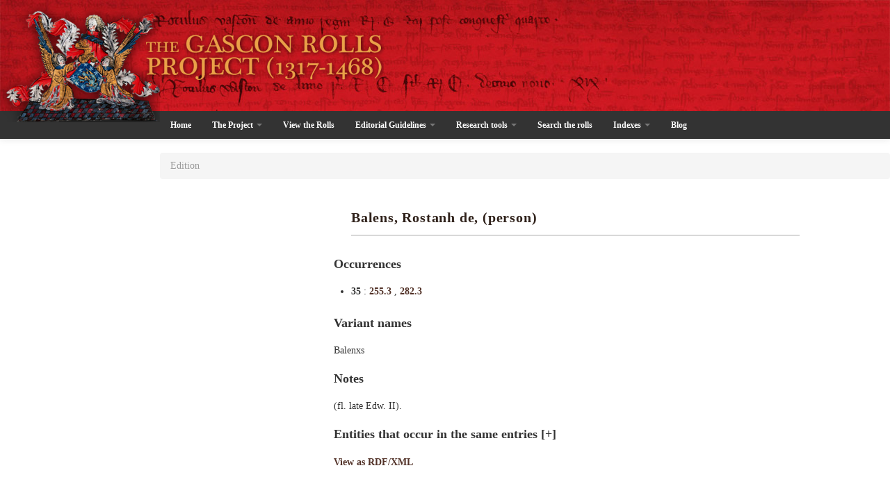

--- FILE ---
content_type: text/html
request_url: https://gasconrolls.org/indexes/entity-005615.html
body_size: 120394
content:
<!doctype html>
<html lang="en">

<head>

<meta http-equiv="Content-type" content="text/html; charset=utf-8">
<meta name="viewport" content="width=device-width">
<meta name="keywords" content="">
<meta name="description" content="">
<!-- 
Edition,  Entity: Balens, Rostanh de,
 -->
<title>

The Gascon Rolls Project</title>
<!--  | The Gascon Rolls Project</title-->
<link rel="shortcut icon" href="../static/img/favicon.ico">


<link rel="alternate" type="application/rss+xml" title="RSS" href="../en/blog/feeds/rss/index.html">
<link rel="alternate" type="application/atom+xml" title="Atom" href="../en/blog/feeds/atom/index.html">



<link rel="stylesheet" href="../static/css/bootstrap.css">
<!--link rel="stylesheet" href="/static/css/default.css"-->

<!--[if lt IE 7]><html class="no-js lt-ie10 lt-ie9 lt-ie8 lt-ie7"> <![endif]-->
<!--[if IE 7]><html class="no-js lt-ie10 lt-ie9 lt-ie8"> <![endif]-->
<!--[if IE 8]><html class="no-js lt-ie10 lt-ie9"> <![endif]-->
<!--[if IE 9]><html class="no-js lt-ie10"> <![endif]-->
<!--[if gt IE 8]><!--> <html class="no-js"> <!--<![endif]-->

<!-- moved this up-->
<!--[if lt IE 9]>
<script src="/static/js/html5shiv.js"></script>
<script src="/static/js/css3-mediaqueries.js"></script>
<![endif]-->

<link rel="stylesheet" href="../static/css/mezzanine.css">
<link rel="stylesheet" href="../static/css/bootstrap-responsive.css">
    <link rel="stylesheet" href="../static/css/local.css">
<link rel="stylesheet" href="../static/css/leaflet.css" />



<link rel="stylesheet" href="../static/js/leaflet.label.css" />
<link rel="stylesheet" href="../static/js/PruneCluster.css" />





<script src="../static/mezzanine/js/jquery-1.7.1.min.js"></script>
<script src="../static/js/bootstrap.js"></script>
<script src="../static/js/bootstrap.js"></script>
<!--script src="/static/js/search/spaceRemover.js"></script-->
<script src="../static/js/bootstrap-extras.js"></script>
<script src="../static/js/leaflet.js"></script>
<script src="../static/js/entitytables.js"></script>




<script src="../static/json/gascon_regions.geojson"></script>
<script src="../static/js/leaflet.js"></script>
<script src="../static/js/leaflet.label.js"></script>
<script src="../static/js/PruneCluster.js"></script>




<script src="../assets/foundation/js/vendor/custom.modernizr.js">
</script>




<!--[if lt IE 9]>
<!--script src="/static/js/html5shiv.js"></script-->
<![endif]-->



</head>
<body id="body">

<div class="navbar navbar-fixed-top">
    <div id="banner">
        <div class="w01">
            <div class="w02">
                <div class="utilLinks">
                    <div class="s01"> </div>
                    <div class="s02">
                        <!--a href="">
                            <span>Text Only</span>
                        </a>
                        <a href="#content">
                            <span>Skip Navigation</span>
                        </a>
                        <a accesskey="c" href="" title="Link to contact information">
                            <span>Contact Info</span>
                        </a-->
                    </div>
                </div>
                <div id="decalRight">
                    <span class="printOnly">Right Hand Decal</span>
                </div>
                <div id="decalLeft">
                    <span class="printOnly">Left Hand Decal</span>
                </div>
                <h1>
                    <!-- <a class="brand" href="/">The Gascon Rolls Project</a> -->
                </h1>
                <!--h1>   
                    
                </h1-->
                <div class="gx" title="[Image: Coat of Arms]">[Image: Coat of Arms]</div>
            </div>
        </div>
    </div>
  
<div class="navbar-inner">
<div class="container">
    <a class="btn btn-navbar" data-toggle="collapse" data-target=".nav-collapse">
        <span class="icon-bar"></span>
        <span class="icon-bar"></span>
        <span class="icon-bar"></span>
    </a>
    <div class="nav-collapse collapse">
        


        
<ul class="nav navbar-nav"><li class="
               "
        id="-"><a href="../index.html"
        >
            Home
            
        </a></li><li class="dropdown
               "
        id="the-project"><a href="../en/the-project/index.html"
        
        class="dropdown-toggle disabled" data-toggle="dropdown"
        >
            The Project
            <b class="caret"></b></a><ul class="dropdown-menu"><li class="
               "
        id="the-project-historical-introduction"><a href="../en/the-project/historical-introduction/index.html">Historical introduction</a></li><li class="
               "
        id="the-project-personnel"><a href="../en/the-project/personnel/index.html">Personnel</a></li><li class="
               "
        id="the-project-international-advisory-board"><a href="../en/the-project/international-advisory-board/index.html">International Advisory Board </a></li><li class="dropdown-submenu
               "
        id="the-project-dh-research"><a href="../en/the-project/dh-research/index.html">DH Research</a><ul class="dropdown-menu"><li class="
               "
        id="the-project-dh-research-summary-of-digital-humanities-research"><a href="../en/the-project/dh-research/summary-of-digital-humanities-research/index.html">Summary of Digital Humanities Research</a></li><li class="
               "
        id="the-project-dh-research-reflections"><a href="../en/the-project/dh-research/reflections/index.html">Reflections</a></li><li class="
               "
        id="the-project-dh-research-acknowledgements"><a href="../en/the-project/dh-research/acknowledgements/index.html">Acknowledgements</a></li></ul></li></ul></li><li class="
               "
        id="-edition-index.html"><a href="../edition/index.html"
        >
            View the Rolls
            
        </a></li><li class="dropdown
               "
        id="editorial_guidelines"><a href="../en/editorial_guidelines/index.html"
        
        class="dropdown-toggle disabled" data-toggle="dropdown"
        >
            Editorial Guidelines
            <b class="caret"></b></a><ul class="dropdown-menu"><li class="
               "
        id="editorial_guidelines-principles-of-calendaring"><a href="../en/editorial_guidelines/principles-of-calendaring/index.html">Principles of Calendaring</a></li><li class="
               "
        id="editorial_guidelines-methods-of-calendaring"><a href="../en/editorial_guidelines/methods-of-calendaring/index.html">Methods of Calendaring</a></li><li class="
               "
        id="editorial_guidelines-indexing"><a href="../en/editorial_guidelines/indexing/index.html">Indexing</a></li><li class="dropdown-submenu
               "
        id="editorial_guidelines-appendices"><a href="../en/editorial_guidelines/appendices/index.html">Appendices</a><ul class="dropdown-menu"><li class="
               "
        id="editorial_guidelines-appendices-calendaring-text-to-calendar"><a href="../en/editorial_guidelines/appendices/calendaring-text-to-calendar/index.html">Calendaring: text to calendar</a></li><li class="
               "
        id="editorial_guidelines-appendices-forms-of-entries"><a href="../en/editorial_guidelines/appendices/forms-of-entries/index.html">Forms of entries</a></li><li class="
               "
        id="editorial_guidelines-appendices-letter-forms"><a href="../en/editorial_guidelines/appendices/letter-forms/index.html">Letter forms</a></li><li class="
               "
        id="editorial_guidelines-appendices-assignment-forms"><a href="../en/editorial_guidelines/appendices/assignment-forms/index.html">Assignment forms</a></li><li class="
               "
        id="editorial_guidelines-appendices-commissions-and-assignments-to-act-forms"><a href="../en/editorial_guidelines/appendices/commissions-and-assignments-to-act-forms/index.html">Commissions and Assignments to Act Forms</a></li><li class="
               "
        id="editorial_guidelines-appendices-grant-forms"><a href="../en/editorial_guidelines/appendices/grant-forms/index.html">Grant forms</a></li><li class="
               "
        id="editorial_guidelines-appendices-licence-forms"><a href="../en/editorial_guidelines/appendices/licence-forms/index.html">Licence forms</a></li><li class="
               "
        id="editorial_guidelines-appendices-list-forms"><a href="../en/editorial_guidelines/appendices/list-forms/index.html">List forms</a></li><li class="
               "
        id="editorial_guidelines-appendices-order-forms"><a href="../en/editorial_guidelines/appendices/order-forms/index.html">Order forms</a></li><li class="
               "
        id="editorial_guidelines-appendices-inspeximus-exemplification-confirmation-and-ratification-forms"><a href="../en/editorial_guidelines/appendices/inspeximus-exemplification-confirmation-and-ratification-forms/index.html">Inspeximus, Exemplification, Confirmation and Ratification Forms</a></li><li class="
               "
        id="editorial_guidelines-appendices-standard-gascon-forenames"><a href="../en/editorial_guidelines/appendices/standard-gascon-forenames/index.html">Standardisation of Gascon forenames</a></li><li class="
               "
        id="editorial_guidelines-appendices-counties-and-their-abbreviation"><a href="../en/editorial_guidelines/appendices/counties-and-their-abbreviation/index.html">Counties and their Abbreviation</a></li><li class="
               "
        id="editorial_guidelines-appendices-abbreviated-notes-of-warrant"><a href="../en/editorial_guidelines/appendices/abbreviated-notes-of-warrant/index.html">Abbreviated Notes of Warrant</a></li></ul></li></ul></li><li class="dropdown
               "
        id="research-tools"><a href="../en/research-tools/index.html"
        
        class="dropdown-toggle disabled" data-toggle="dropdown"
        >
            Research tools
            <b class="caret"></b></a><ul class="dropdown-menu"><li class="dropdown-submenu
               "
        id="research-tools-sources-and-further-reading"><a href="../en/research-tools/sources-and-further-reading/index.html">Sources and References</a><ul class="dropdown-menu"><li class="
               "
        id="research-tools-sources-and-further-reading-primary-sources"><a href="../en/research-tools/sources-and-further-reading/primary-sources/index.html">Primary Sources:</a></li><li class="
               "
        id="research-tools-sources-and-further-reading-printed-primary-sources"><a href="../en/research-tools/sources-and-further-reading/printed-primary-sources/index.html">Printed Primary Sources:</a></li><li class="dropdown-submenu
               "
        id="research-tools-sources-and-further-reading-secondary-sources"><a href="../en/research-tools/sources-and-further-reading/secondary-sources/index.html">Secondary Sources:</a><ul class="dropdown-menu"><li class="
               "
        id="research-tools-sources-and-further-reading-secondary-sources-general"><a href="../en/research-tools/sources-and-further-reading/secondary-sources/general/index.html">General</a></li><li class="
               "
        id="research-tools-sources-and-further-reading-secondary-sources-biography-and-genealogy"><a href="../en/research-tools/sources-and-further-reading/secondary-sources/biography-and-genealogy/index.html">Biography and Genealogy</a></li><li class="
               "
        id="research-tools-sources-and-further-reading-secondary-sources-the-church"><a href="../en/research-tools/sources-and-further-reading/secondary-sources/the-church/index.html">The Church</a></li><li class="
               "
        id="research-tools-sources-and-further-reading-secondary-sources-court-politics-and-diplomacy"><a href="../en/research-tools/sources-and-further-reading/secondary-sources/court-politics-and-diplomacy/index.html">Court, Politics and Diplomacy</a></li><li class="
               "
        id="research-tools-sources-and-further-reading-secondary-sources-finance-money-and-taxation"><a href="../en/research-tools/sources-and-further-reading/secondary-sources/finance-money-and-taxation/index.html">Finance, Money and Taxation</a></li><li class="
               "
        id="research-tools-sources-and-further-reading-secondary-sources-justice-law-and-parliament"><a href="../en/research-tools/sources-and-further-reading/secondary-sources/justice-law-and-parliament/index.html">Justice, Law and Parliament</a></li><li class="
               "
        id="research-tools-sources-and-further-reading-secondary-sources-officers-records-and-administration"><a href="../en/research-tools/sources-and-further-reading/secondary-sources/officers-records-and-administration/index.html">Officers, Records and Administration</a></li><li class="
               "
        id="research-tools-sources-and-further-reading-secondary-sources-place-locality-and-region"><a href="../en/research-tools/sources-and-further-reading/secondary-sources/place-locality-and-region/index.html">Place, Locality and Region</a></li><li class="
               "
        id="research-tools-sources-and-further-reading-secondary-sources-trade-economy-and-population"><a href="../en/research-tools/sources-and-further-reading/secondary-sources/trade-economy-and-population/index.html">Trade, Economy and Population</a></li><li class="
               "
        id="research-tools-sources-and-further-reading-secondary-sources-warfare"><a href="../en/research-tools/sources-and-further-reading/secondary-sources/warfare/index.html">Warfare</a></li><li class="
               "
        id="research-tools-sources-and-further-reading-secondary-sources-languages-and-onamastics"><a href="../en/research-tools/sources-and-further-reading/secondary-sources/languages-and-onamastics/index.html">Languages and Onamastics</a></li><li class="
               "
        id="research-tools-sources-and-further-reading-secondary-sources-miscellanea"><a href="../en/research-tools/sources-and-further-reading/secondary-sources/miscellanea/index.html">Miscellanea</a></li></ul></li></ul></li><li class="
               "
        id="research-tools-glossary-of-terms"><a href="../en/research-tools/glossary-of-terms/index.html">Glossary of terms</a></li><li class="dropdown-submenu
               "
        id="research-tools-duchy-office-holders"><a href="../en/research-tools/duchy-office-holders/index.html">Principal Office Holders in the Duchy</a><ul class="dropdown-menu"><li class="
               "
        id="research-tools-duchy-office-holders-kings-lieutenants-in-the-duchy-1278-1453"><a href="../en/research-tools/duchy-office-holders/kings-lieutenants-in-the-duchy-1278-1453/index.html">King&#39;s Lieutenants in the Duchy (1278-1453)</a></li><li class="
               "
        id="research-tools-duchy-office-holders-seneschals-of-gascony-of-aquitaine-after-1360-1273-1453"><a href="../en/research-tools/duchy-office-holders/seneschals-of-gascony-of-aquitaine-after-1360-1273-1453/index.html">Seneschals of Gascony, of Aquitaine after 1360 (1273-1453)</a></li><li class="
               "
        id="research-tools-duchy-office-holders-constables-of-bordeaux-1273-1453"><a href="../en/research-tools/duchy-office-holders/constables-of-bordeaux-1273-1453/index.html">Constables of Bordeaux (1273-1453)</a></li><li class="
               "
        id="research-tools-duchy-office-holders-mayors-of-bordeaux-1308-1453"><a href="../en/research-tools/duchy-office-holders/mayors-of-bordeaux-1308-1453/index.html">Mayors of Bordeaux (1308-1453)</a></li><li class="
               "
        id="research-tools-duchy-office-holders-mayors-and-vicars-of-bayonne-1313-1451"><a href="../en/research-tools/duchy-office-holders/mayors-and-vicars-of-bayonne-1313-1451/index.html">Mayors and vicars of Bayonne (1313-1451)</a></li></ul></li><li class="
               "
        id="-gasconymap-"><a href="../gasconymap/index.html">Static map</a></li></ul></li><li class="
               "
        id="search"><a href="../search.html"
        >
            Search the rolls
            
        </a></li><li class="dropdown
               "
        id="-indexes-person-A.html"><a href="person/A.html"
        
        class="dropdown-toggle disabled" data-toggle="dropdown"
        >
            Indexes
            <b class="caret"></b></a><ul class="dropdown-menu"><li class="
               "
        id="-indexes-person-A.html"><a href="person/A.html">Person</a></li><li class="
               "
        id="-indexes-place-A.html"><a href="place/A.html">Place</a></li></ul></li><li class="
               "
        id="blog"><a href="../en/blog/index.html"
        >
            Blog
            
        </a></li></ul>


    </div>


    
</div>
</div>
</div>

<div class="container">






<!--h1>
Edition 
</h1-->

<ul class="breadcrumb">
<li id="breadcrumb-menu--edition-index.html" class="active">
Edition
</li>
</ul>

</div>

<div class="container">
<div class="row">

<div class="span2 left">
    
    
</div>

<div class="span7 middle">
    


<div class="row">
 <div class="large-12 columns">
  <h1>
   Balens, Rostanh de, 
               (person)
  </h1>
 </div>
</div>
<div class="row">
 <div class="">
  <div id="map" xmlns:mets="http://www.loc.gov/METS/" xmlns:xlink="http://www.w3.org/1999/xlink">
  </div>
  <div id="relList" xmlns:mets="http://www.loc.gov/METS/" xmlns:xlink="http://www.w3.org/1999/xlink">
  </div>
  <script xmlns:mets="http://www.loc.gov/METS/" xmlns:xlink="http://www.w3.org/1999/xlink">
   var xcentroid="";
	var ycentroid="";

	//var cloudmadeUrl = 'http://{s}.tile.cloudmade.com/1a1b06b230af4efdbb989ea99e9841af/997/256/{z}/{x}/{y}.png';
        //var cloudmadeAttribution = 'Map data 2011 OpenStreetMap contributors, Imagery  2011 CloudMade';
	//$( ".linkSet" ).css("border","2px solid red");
	//if(xcentroid!=""){ 
	//if(ycentroid!=""){ 
	//	var map = L.map('map'); 
	//    	map.setView(new L.LatLng(45.805, 0.1), 10);
	//    	var baseLayer = new L.TileLayer(cloudmadeUrl, { attribution: cloudmadeAttribution});	
	//	map.addLayer(baseLayer);
	//	var marker = L.marker([xcentroid, ycentroid])
        //    .addTo(map);
	//	map.panTo(new L.LatLng(xcentroid,ycentroid ));
	//}

	//} else {
	//	var mapElem=document.getElementById('map');
	//	mapElem.parentNode.removeChild(mapElem);
	//}


                var baseLayer = L.tileLayer('https://api.tiles.mapbox.com/v3/{id}/{z}/{x}/{y}.png?access_token=pk.eyJ1IjoiaXNhd255dSIsImEiOiJBWEh1dUZZIn0.SiiexWxHHESIegSmW8wedQ', {
                        attribution: "Tiles © MapBox, Tiles and Data © 2013 AWMC_background CC-BY-NC 3.0",
            maxZoom: 10,
            id: 'isawnyu.map-knmctlkh',
            accessToken: 'pk.eyJ1IjoiaXNhd255dSIsImEiOiJBWEh1dUZZIn0.SiiexWxHHESIegSmW8wedQ'});


        //$( ".linkSet" ).css("border","2px solid red");
        if(xcentroid!=""){
        if(ycentroid!=""){
                var map = L.map('map');
                map.setView(new L.LatLng(45.805, 0.1), 10);
                map.addLayer(baseLayer);
                var marker = L.marker([xcentroid, ycentroid])
            .addTo(map);
                map.panTo(new L.LatLng(xcentroid,ycentroid ));
        }

        } else {
                var mapElem=document.getElementById('map');
                mapElem.parentNode.removeChild(mapElem);
        }
  </script>
  <h2 xmlns:mets="http://www.loc.gov/METS/" xmlns:xlink="http://www.w3.org/1999/xlink">
   Occurrences
  </h2>
  <div class="unorderedList" xmlns:mets="http://www.loc.gov/METS/" xmlns:xlink="http://www.w3.org/1999/xlink">
   <div class="t01">
    <ul>
     <li>
      <b xmlns="http://www.w3.org/1999/xhtml">
       35
      </b>
      :
      <a href="../edition/calendars/C61_35/document.html#it035_17_07f_255.3" xmlns="http://www.w3.org/1999/xhtml">
       255.3
      </a>
      ,
      <a href="../edition/calendars/C61_35/document.html#it035_17_06f_282.3" xmlns="http://www.w3.org/1999/xhtml">
       282.3
      </a>
     </li>
    </ul>
   </div>
  </div>
  <h2 xmlns:mets="http://www.loc.gov/METS/" xmlns:xlink="http://www.w3.org/1999/xlink">
   Variant names
  </h2>
  Balenxs
  <br xmlns:mets="http://www.loc.gov/METS/" xmlns:xlink="http://www.w3.org/1999/xlink"/>
  <h2 xmlns:mets="http://www.loc.gov/METS/" xmlns:xlink="http://www.w3.org/1999/xlink">
   Notes
  </h2>
  (fl. late Edw. II).
  <br xmlns:mets="http://www.loc.gov/METS/" xmlns:xlink="http://www.w3.org/1999/xlink"/>
  <div id="cooccurringEntitiesTitle" xmlns:mets="http://www.loc.gov/METS/" xmlns:xlink="http://www.w3.org/1999/xlink">
   <h2>
    Entities that occur in the same entries
    <span id="cooccurringEntitiesState" onclick="openCooccurringEntities();">
     [+]
    </span>
   </h2>
  </div>
  <div id="cooccurringEntities" xmlns:mets="http://www.loc.gov/METS/" xmlns:xlink="http://www.w3.org/1999/xlink">
   <div class="unorderedList">
    <div class="t01">
     <ul>
      <li>
       abbey
       <ul>
        <li>
         <a href="entity-000100.html">
          Blasimon
         </a>
         <b xmlns="http://www.w3.org/1999/xhtml">
          35
         </b>
         :
         <a href="../edition/calendars/C61_35/document.html#it035_17_06f_282.3" xmlns="http://www.w3.org/1999/xhtml">
          282.3
         </a>
        </li>
        <li>
         <a href="entity-000143.html">
          Cagnotte
         </a>
         <b xmlns="http://www.w3.org/1999/xhtml">
          35
         </b>
         :
         <a href="../edition/calendars/C61_35/document.html#it035_17_06f_282.3" xmlns="http://www.w3.org/1999/xhtml">
          282.3
         </a>
        </li>
        <li>
         <a href="entity-000208.html">
          Clairac
         </a>
         <b xmlns="http://www.w3.org/1999/xhtml">
          35
         </b>
         :
         <a href="../edition/calendars/C61_35/document.html#it035_17_06f_282.3" xmlns="http://www.w3.org/1999/xhtml">
          282.3
         </a>
        </li>
        <li>
         <a href="entity-005964.html">
          Eysses
         </a>
         <b xmlns="http://www.w3.org/1999/xhtml">
          35
         </b>
         :
         <a href="../edition/calendars/C61_35/document.html#it035_17_06f_282.3" xmlns="http://www.w3.org/1999/xhtml">
          282.3
         </a>
        </li>
        <li>
         <a href="entity-000621.html">
          Saint-Ferme
         </a>
         <b xmlns="http://www.w3.org/1999/xhtml">
          35
         </b>
         :
         <a href="../edition/calendars/C61_35/document.html#it035_17_06f_282.3" xmlns="http://www.w3.org/1999/xhtml">
          282.3
         </a>
        </li>
        <li>
         <a href="entity-000651.html">
          Saint-Maurin
         </a>
         <b xmlns="http://www.w3.org/1999/xhtml">
          35
         </b>
         :
         <a href="../edition/calendars/C61_35/document.html#it035_17_06f_282.3" xmlns="http://www.w3.org/1999/xhtml">
          282.3
         </a>
        </li>
        <li>
         <a href="entity-002795.html">
          Sainte-Croix of Bordeaux
         </a>
         <b xmlns="http://www.w3.org/1999/xhtml">
          35
         </b>
         :
         <a href="../edition/calendars/C61_35/document.html#it035_17_06f_282.3" xmlns="http://www.w3.org/1999/xhtml">
          282.3
         </a>
        </li>
        <li>
         <a href="entity-005961.html">
          la Faise
         </a>
         <b xmlns="http://www.w3.org/1999/xhtml">
          35
         </b>
         :
         <a href="../edition/calendars/C61_35/document.html#it035_17_06f_282.3" xmlns="http://www.w3.org/1999/xhtml">
          282.3
         </a>
        </li>
        <li>
         <a href="entity-000290.html">
          la Sauve-Majeure
         </a>
         <b xmlns="http://www.w3.org/1999/xhtml">
          35
         </b>
         :
         <a href="../edition/calendars/C61_35/document.html#it035_17_06f_282.3" xmlns="http://www.w3.org/1999/xhtml">
          282.3
         </a>
        </li>
        <li>
         <a href="entity-000305.html">
          l’Isle-Saint-Georges
         </a>
         <b xmlns="http://www.w3.org/1999/xhtml">
          35
         </b>
         :
         <a href="../edition/calendars/C61_35/document.html#it035_17_06f_282.3" xmlns="http://www.w3.org/1999/xhtml">
          282.3
         </a>
        </li>
       </ul>
      </li>
      <li>
       baylie
       <ul>
        <li>
         <a href="entity-005948.html">
          baylie of Montfaucon
         </a>
         <b xmlns="http://www.w3.org/1999/xhtml">
          35
         </b>
         :
         <a href="../edition/calendars/C61_35/document.html#it035_17_06f_282.3" xmlns="http://www.w3.org/1999/xhtml">
          282.3
         </a>
        </li>
        <li>
         <a href="entity-005941.html">
          baylie of Uzerche
         </a>
         <b xmlns="http://www.w3.org/1999/xhtml">
          35
         </b>
         :
         <a href="../edition/calendars/C61_35/document.html#it035_17_06f_282.3" xmlns="http://www.w3.org/1999/xhtml">
          282.3
         </a>
        </li>
       </ul>
      </li>
      <li>
       castellany
       <ul>
        <li>
         <a href="entity-003049.html">
          castellany of Blaye
         </a>
         <b xmlns="http://www.w3.org/1999/xhtml">
          35
         </b>
         :
         <a href="../edition/calendars/C61_35/document.html#it035_17_06f_282.3" xmlns="http://www.w3.org/1999/xhtml">
          282.3
         </a>
        </li>
        <li>
         <a href="entity-005952.html">
          castellany of Puyguilhem
         </a>
         <b xmlns="http://www.w3.org/1999/xhtml">
          35
         </b>
         :
         <a href="../edition/calendars/C61_35/document.html#it035_17_06f_282.3" xmlns="http://www.w3.org/1999/xhtml">
          282.3
         </a>
        </li>
       </ul>
      </li>
      <li>
       church
       <ul>
        <li>
         <a href="entity-002859.html">
          Saint-André of
         </a>
         <b xmlns="http://www.w3.org/1999/xhtml">
          35
         </b>
         :
         <a href="../edition/calendars/C61_35/document.html#it035_17_06f_282.3" xmlns="http://www.w3.org/1999/xhtml">
          282.3
         </a>
        </li>
        <li>
         <a href="entity-005978.html">
          Saint-Caprais
         </a>
         <b xmlns="http://www.w3.org/1999/xhtml">
          35
         </b>
         :
         <a href="../edition/calendars/C61_35/document.html#it035_17_06f_282.3" xmlns="http://www.w3.org/1999/xhtml">
          282.3
         </a>
        </li>
        <li>
         <a href="entity-005976.html">
          Saint-Etienne of
         </a>
         <b xmlns="http://www.w3.org/1999/xhtml">
          35
         </b>
         :
         <a href="../edition/calendars/C61_35/document.html#it035_17_06f_282.3" xmlns="http://www.w3.org/1999/xhtml">
          282.3
         </a>
        </li>
        <li>
         <a href="entity-000669.html">
          Saint-Seurin
         </a>
         <b xmlns="http://www.w3.org/1999/xhtml">
          35
         </b>
         :
         <a href="../edition/calendars/C61_35/document.html#it035_17_06f_282.3" xmlns="http://www.w3.org/1999/xhtml">
          282.3
         </a>
        </li>
        <li>
         <a href="entity-005971.html">
          church of Saint-Pierre of
         </a>
         <b xmlns="http://www.w3.org/1999/xhtml">
          35
         </b>
         :
         <a href="../edition/calendars/C61_35/document.html#it035_17_06f_282.3" xmlns="http://www.w3.org/1999/xhtml">
          282.3
         </a>
        </li>
       </ul>
      </li>
      <li>
       commune
       <ul>
        <li>
         <a href="entity-000011.html">
          Agen
         </a>
         <b xmlns="http://www.w3.org/1999/xhtml">
          35
         </b>
         :
         <a href="../edition/calendars/C61_35/document.html#it035_17_06f_282.3" xmlns="http://www.w3.org/1999/xhtml">
          282.3
         </a>
        </li>
        <li>
         <a href="entity-000066.html">
          Bazas
         </a>
         <b xmlns="http://www.w3.org/1999/xhtml">
          35
         </b>
         :
         <a href="../edition/calendars/C61_35/document.html#it035_17_06f_282.3" xmlns="http://www.w3.org/1999/xhtml">
          282.3
         </a>
        </li>
        <li>
         <a href="entity-000111.html">
          Bordeaux
         </a>
         <b xmlns="http://www.w3.org/1999/xhtml">
          35
         </b>
         :
         <a href="../edition/calendars/C61_35/document.html#it035_17_06f_282.3" xmlns="http://www.w3.org/1999/xhtml">
          282.3
         </a>
        </li>
        <li>
         <a href="entity-000215.html">
          Cocumont
         </a>
         <b xmlns="http://www.w3.org/1999/xhtml">
          35
         </b>
         :
         <a href="../edition/calendars/C61_35/document.html#it035_17_06f_282.3" xmlns="http://www.w3.org/1999/xhtml">
          282.3
         </a>
        </li>
        <li>
         <a href="entity-000257.html">
          Flamarens
         </a>
         <b xmlns="http://www.w3.org/1999/xhtml">
          35
         </b>
         :
         <a href="../edition/calendars/C61_35/document.html#it035_17_07f_255.3" xmlns="http://www.w3.org/1999/xhtml">
          255.3
         </a>
         ,
         <a href="../edition/calendars/C61_35/document.html#it035_17_06f_282.3" xmlns="http://www.w3.org/1999/xhtml">
          282.3
         </a>
        </li>
        <li>
         <a href="entity-000259.html">
          Fleurance
         </a>
         <b xmlns="http://www.w3.org/1999/xhtml">
          35
         </b>
         :
         <a href="../edition/calendars/C61_35/document.html#it035_17_06f_282.3" xmlns="http://www.w3.org/1999/xhtml">
          282.3
         </a>
        </li>
        <li>
         <a href="entity-000261.html">
          Fourcès
         </a>
         <b xmlns="http://www.w3.org/1999/xhtml">
          35
         </b>
         :
         <a href="../edition/calendars/C61_35/document.html#it035_17_06f_282.3" xmlns="http://www.w3.org/1999/xhtml">
          282.3
         </a>
        </li>
        <li>
         <a href="entity-000265.html">
          Francescas
         </a>
         <b xmlns="http://www.w3.org/1999/xhtml">
          35
         </b>
         :
         <a href="../edition/calendars/C61_35/document.html#it035_17_06f_282.3" xmlns="http://www.w3.org/1999/xhtml">
          282.3
         </a>
        </li>
        <li>
         <a href="entity-000337.html">
          Lamontjoie
         </a>
         <b xmlns="http://www.w3.org/1999/xhtml">
          35
         </b>
         :
         <a href="../edition/calendars/C61_35/document.html#it035_17_06f_282.3" xmlns="http://www.w3.org/1999/xhtml">
          282.3
         </a>
        </li>
        <li>
         <a href="entity-000347.html">
          Langon
         </a>
         <b xmlns="http://www.w3.org/1999/xhtml">
          35
         </b>
         :
         <a href="../edition/calendars/C61_35/document.html#it035_17_06f_282.3" xmlns="http://www.w3.org/1999/xhtml">
          282.3
         </a>
        </li>
        <li>
         <a href="entity-000349.html">
          Laparade
         </a>
         <b xmlns="http://www.w3.org/1999/xhtml">
          35
         </b>
         :
         <a href="../edition/calendars/C61_35/document.html#it035_17_06f_282.3" xmlns="http://www.w3.org/1999/xhtml">
          282.3
         </a>
        </li>
        <li>
         <a href="entity-000401.html">
          Le Mas-d’Agenais
         </a>
         <b xmlns="http://www.w3.org/1999/xhtml">
          35
         </b>
         :
         <a href="../edition/calendars/C61_35/document.html#it035_17_06f_282.3" xmlns="http://www.w3.org/1999/xhtml">
          282.3
         </a>
        </li>
        <li>
         <a href="entity-000364.html">
          Lectoure
         </a>
         <b xmlns="http://www.w3.org/1999/xhtml">
          35
         </b>
         :
         <a href="../edition/calendars/C61_35/document.html#it035_17_06f_282.3" xmlns="http://www.w3.org/1999/xhtml">
          282.3
         </a>
        </li>
        <li>
         <a href="entity-000374.html">
          Libourne
         </a>
         <b xmlns="http://www.w3.org/1999/xhtml">
          35
         </b>
         :
         <a href="../edition/calendars/C61_35/document.html#it035_17_06f_282.3" xmlns="http://www.w3.org/1999/xhtml">
          282.3
         </a>
        </li>
        <li>
         <a href="entity-000396.html">
          Marmande
         </a>
         <b xmlns="http://www.w3.org/1999/xhtml">
          35
         </b>
         :
         <a href="../edition/calendars/C61_35/document.html#it035_17_06f_282.3" xmlns="http://www.w3.org/1999/xhtml">
          282.3
         </a>
        </li>
        <li>
         <a href="entity-000404.html">
          Mas
         </a>
         <b xmlns="http://www.w3.org/1999/xhtml">
          35
         </b>
         :
         <a href="../edition/calendars/C61_35/document.html#it035_17_06f_282.3" xmlns="http://www.w3.org/1999/xhtml">
          282.3
         </a>
        </li>
        <li>
         <a href="entity-000425.html">
          Miramont
         </a>
         <b xmlns="http://www.w3.org/1999/xhtml">
          35
         </b>
         :
         <a href="../edition/calendars/C61_35/document.html#it035_17_06f_282.3" xmlns="http://www.w3.org/1999/xhtml">
          282.3
         </a>
        </li>
        <li>
         <a href="entity-000435.html">
          Monflanquin
         </a>
         <b xmlns="http://www.w3.org/1999/xhtml">
          35
         </b>
         :
         <a href="../edition/calendars/C61_35/document.html#it035_17_06f_282.3" xmlns="http://www.w3.org/1999/xhtml">
          282.3
         </a>
        </li>
        <li>
         <a href="entity-005095.html">
          Monségur
         </a>
         <b xmlns="http://www.w3.org/1999/xhtml">
          35
         </b>
         :
         <a href="../edition/calendars/C61_35/document.html#it035_17_06f_282.3" xmlns="http://www.w3.org/1999/xhtml">
          282.3
         </a>
        </li>
        <li>
         <a href="entity-000471.html">
          Montréal
         </a>
         <b xmlns="http://www.w3.org/1999/xhtml">
          35
         </b>
         :
         <a href="../edition/calendars/C61_35/document.html#it035_17_06f_282.3" xmlns="http://www.w3.org/1999/xhtml">
          282.3
         </a>
        </li>
        <li>
         <a href="entity-000512.html">
          Pellegrue
         </a>
         <b xmlns="http://www.w3.org/1999/xhtml">
          35
         </b>
         :
         <a href="../edition/calendars/C61_35/document.html#it035_17_06f_282.3" xmlns="http://www.w3.org/1999/xhtml">
          282.3
         </a>
        </li>
        <li>
         <a href="entity-000514.html">
          Penne
         </a>
         <b xmlns="http://www.w3.org/1999/xhtml">
          35
         </b>
         :
         <a href="../edition/calendars/C61_35/document.html#it035_17_06f_282.3" xmlns="http://www.w3.org/1999/xhtml">
          282.3
         </a>
        </li>
        <li>
         <a href="entity-000553.html">
          Puymirol
         </a>
         <b xmlns="http://www.w3.org/1999/xhtml">
          35
         </b>
         :
         <a href="../edition/calendars/C61_35/document.html#it035_17_06f_282.3" xmlns="http://www.w3.org/1999/xhtml">
          282.3
         </a>
        </li>
        <li>
         <a href="entity-000654.html">
          Saint-Pastour
         </a>
         <b xmlns="http://www.w3.org/1999/xhtml">
          35
         </b>
         :
         <a href="../edition/calendars/C61_35/document.html#it035_17_06f_282.3" xmlns="http://www.w3.org/1999/xhtml">
          282.3
         </a>
        </li>
        <li>
         <a href="entity-000594.html">
          Sainte-Bazeille
         </a>
         <b xmlns="http://www.w3.org/1999/xhtml">
          35
         </b>
         :
         <a href="../edition/calendars/C61_35/document.html#it035_17_06f_282.3" xmlns="http://www.w3.org/1999/xhtml">
          282.3
         </a>
        </li>
        <li>
         <a href="entity-000611.html">
          Saintes
         </a>
         <b xmlns="http://www.w3.org/1999/xhtml">
          35
         </b>
         :
         <a href="../edition/calendars/C61_35/document.html#it035_17_06f_282.3" xmlns="http://www.w3.org/1999/xhtml">
          282.3
         </a>
        </li>
        <li>
         <a href="entity-000725.html">
          Tournon
         </a>
         <b xmlns="http://www.w3.org/1999/xhtml">
          35
         </b>
         :
         <a href="../edition/calendars/C61_35/document.html#it035_17_06f_282.3" xmlns="http://www.w3.org/1999/xhtml">
          282.3
         </a>
        </li>
        <li>
         <a href="entity-000760.html">
          Villefranche
         </a>
         <b xmlns="http://www.w3.org/1999/xhtml">
          35
         </b>
         :
         <a href="../edition/calendars/C61_35/document.html#it035_17_06f_282.3" xmlns="http://www.w3.org/1999/xhtml">
          282.3
         </a>
        </li>
       </ul>
      </li>
      <li>
       county
       <ul>
        <li>
         <a href="entity-002824.html">
          Foix
         </a>
         <b xmlns="http://www.w3.org/1999/xhtml">
          35
         </b>
         :
         <a href="../edition/calendars/C61_35/document.html#it035_17_07f_255.3" xmlns="http://www.w3.org/1999/xhtml">
          255.3
         </a>
        </li>
       </ul>
      </li>
      <li>
       group
       <ul>
        <li>
         <a href="entity-005949.html">
          all the nobles of the
         </a>
         <b xmlns="http://www.w3.org/1999/xhtml">
          35
         </b>
         :
         <a href="../edition/calendars/C61_35/document.html#it035_17_06f_282.3" xmlns="http://www.w3.org/1999/xhtml">
          282.3
         </a>
        </li>
        <li>
         <a href="entity-005950.html">
          all the nobles of the
         </a>
         <b xmlns="http://www.w3.org/1999/xhtml">
          35
         </b>
         :
         <a href="../edition/calendars/C61_35/document.html#it035_17_06f_282.3" xmlns="http://www.w3.org/1999/xhtml">
          282.3
         </a>
        </li>
        <li>
         <a href="entity-005970.html">
          chapter of the
         </a>
         <b xmlns="http://www.w3.org/1999/xhtml">
          35
         </b>
         :
         <a href="../edition/calendars/C61_35/document.html#it035_17_06f_282.3" xmlns="http://www.w3.org/1999/xhtml">
          282.3
         </a>
        </li>
        <li>
         <a href="entity-005972.html">
          chapter of the
         </a>
         <b xmlns="http://www.w3.org/1999/xhtml">
          35
         </b>
         :
         <a href="../edition/calendars/C61_35/document.html#it035_17_06f_282.3" xmlns="http://www.w3.org/1999/xhtml">
          282.3
         </a>
        </li>
        <li>
         <a href="entity-005974.html">
          chapter of the
         </a>
         <b xmlns="http://www.w3.org/1999/xhtml">
          35
         </b>
         :
         <a href="../edition/calendars/C61_35/document.html#it035_17_06f_282.3" xmlns="http://www.w3.org/1999/xhtml">
          282.3
         </a>
        </li>
        <li>
         <a href="entity-005975.html">
          chapter of the
         </a>
         <b xmlns="http://www.w3.org/1999/xhtml">
          35
         </b>
         :
         <a href="../edition/calendars/C61_35/document.html#it035_17_06f_282.3" xmlns="http://www.w3.org/1999/xhtml">
          282.3
         </a>
        </li>
        <li>
         <a href="entity-005977.html">
          chapter of the
         </a>
         <b xmlns="http://www.w3.org/1999/xhtml">
          35
         </b>
         :
         <a href="../edition/calendars/C61_35/document.html#it035_17_06f_282.3" xmlns="http://www.w3.org/1999/xhtml">
          282.3
         </a>
        </li>
        <li>
         <a href="entity-005954.html">
          community of
         </a>
         <b xmlns="http://www.w3.org/1999/xhtml">
          35
         </b>
         :
         <a href="../edition/calendars/C61_35/document.html#it035_17_06f_282.3" xmlns="http://www.w3.org/1999/xhtml">
          282.3
         </a>
        </li>
        <li>
         <a href="entity-005955.html">
          community of
         </a>
         <b xmlns="http://www.w3.org/1999/xhtml">
          35
         </b>
         :
         <a href="../edition/calendars/C61_35/document.html#it035_17_06f_282.3" xmlns="http://www.w3.org/1999/xhtml">
          282.3
         </a>
        </li>
        <li>
         <a href="entity-005666.html">
          community of
         </a>
         <b xmlns="http://www.w3.org/1999/xhtml">
          35
         </b>
         :
         <a href="../edition/calendars/C61_35/document.html#it035_17_06f_282.3" xmlns="http://www.w3.org/1999/xhtml">
          282.3
         </a>
        </li>
        <li>
         <a href="entity-001403.html">
          consuls and community of
         </a>
         <b xmlns="http://www.w3.org/1999/xhtml">
          35
         </b>
         :
         <a href="../edition/calendars/C61_35/document.html#it035_17_06f_282.3" xmlns="http://www.w3.org/1999/xhtml">
          282.3
         </a>
        </li>
        <li>
         <a href="entity-004320.html">
          consuls and community of
         </a>
         <b xmlns="http://www.w3.org/1999/xhtml">
          35
         </b>
         :
         <a href="../edition/calendars/C61_35/document.html#it035_17_06f_282.3" xmlns="http://www.w3.org/1999/xhtml">
          282.3
         </a>
        </li>
        <li>
         <a href="entity-005665.html">
          consuls and community of
         </a>
         <b xmlns="http://www.w3.org/1999/xhtml">
          35
         </b>
         :
         <a href="../edition/calendars/C61_35/document.html#it035_17_06f_282.3" xmlns="http://www.w3.org/1999/xhtml">
          282.3
         </a>
        </li>
        <li>
         <a href="entity-004245.html">
          consuls and community of
         </a>
         <b xmlns="http://www.w3.org/1999/xhtml">
          35
         </b>
         :
         <a href="../edition/calendars/C61_35/document.html#it035_17_06f_282.3" xmlns="http://www.w3.org/1999/xhtml">
          282.3
         </a>
        </li>
        <li>
         <a href="entity-005667.html">
          consuls and inhabitants of
         </a>
         <b xmlns="http://www.w3.org/1999/xhtml">
          35
         </b>
         :
         <a href="../edition/calendars/C61_35/document.html#it035_17_06f_282.3" xmlns="http://www.w3.org/1999/xhtml">
          282.3
         </a>
        </li>
        <li>
         <a href="entity-005643.html">
          consuls of
         </a>
         <b xmlns="http://www.w3.org/1999/xhtml">
          35
         </b>
         :
         <a href="../edition/calendars/C61_35/document.html#it035_17_06f_282.3" xmlns="http://www.w3.org/1999/xhtml">
          282.3
         </a>
        </li>
        <li>
         <a href="entity-005644.html">
          consuls of
         </a>
         <b xmlns="http://www.w3.org/1999/xhtml">
          35
         </b>
         :
         <a href="../edition/calendars/C61_35/document.html#it035_17_06f_282.3" xmlns="http://www.w3.org/1999/xhtml">
          282.3
         </a>
        </li>
        <li>
         <a href="entity-005645.html">
          consuls of
         </a>
         <b xmlns="http://www.w3.org/1999/xhtml">
          35
         </b>
         :
         <a href="../edition/calendars/C61_35/document.html#it035_17_06f_282.3" xmlns="http://www.w3.org/1999/xhtml">
          282.3
         </a>
        </li>
        <li>
         <a href="entity-005646.html">
          consuls of
         </a>
         <b xmlns="http://www.w3.org/1999/xhtml">
          35
         </b>
         :
         <a href="../edition/calendars/C61_35/document.html#it035_17_06f_282.3" xmlns="http://www.w3.org/1999/xhtml">
          282.3
         </a>
        </li>
        <li>
         <a href="entity-005503.html">
          consuls of
         </a>
         <b xmlns="http://www.w3.org/1999/xhtml">
          35
         </b>
         :
         <a href="../edition/calendars/C61_35/document.html#it035_17_06f_282.3" xmlns="http://www.w3.org/1999/xhtml">
          282.3
         </a>
        </li>
        <li>
         <a href="entity-005647.html">
          consuls of
         </a>
         <b xmlns="http://www.w3.org/1999/xhtml">
          35
         </b>
         :
         <a href="../edition/calendars/C61_35/document.html#it035_17_06f_282.3" xmlns="http://www.w3.org/1999/xhtml">
          282.3
         </a>
        </li>
        <li>
         <a href="entity-005648.html">
          consuls of
         </a>
         <b xmlns="http://www.w3.org/1999/xhtml">
          35
         </b>
         :
         <a href="../edition/calendars/C61_35/document.html#it035_17_06f_282.3" xmlns="http://www.w3.org/1999/xhtml">
          282.3
         </a>
        </li>
        <li>
         <a href="entity-005515.html">
          consuls of
         </a>
         <b xmlns="http://www.w3.org/1999/xhtml">
          35
         </b>
         :
         <a href="../edition/calendars/C61_35/document.html#it035_17_06f_282.3" xmlns="http://www.w3.org/1999/xhtml">
          282.3
         </a>
        </li>
        <li>
         <a href="entity-005649.html">
          consuls of
         </a>
         <b xmlns="http://www.w3.org/1999/xhtml">
          35
         </b>
         :
         <a href="../edition/calendars/C61_35/document.html#it035_17_06f_282.3" xmlns="http://www.w3.org/1999/xhtml">
          282.3
         </a>
        </li>
        <li>
         <a href="entity-005650.html">
          consuls of
         </a>
         <b xmlns="http://www.w3.org/1999/xhtml">
          35
         </b>
         :
         <a href="../edition/calendars/C61_35/document.html#it035_17_06f_282.3" xmlns="http://www.w3.org/1999/xhtml">
          282.3
         </a>
        </li>
        <li>
         <a href="entity-005511.html">
          consuls of
         </a>
         <b xmlns="http://www.w3.org/1999/xhtml">
          35
         </b>
         :
         <a href="../edition/calendars/C61_35/document.html#it035_17_06f_282.3" xmlns="http://www.w3.org/1999/xhtml">
          282.3
         </a>
        </li>
        <li>
         <a href="entity-005491.html">
          jurats and community of
         </a>
         <b xmlns="http://www.w3.org/1999/xhtml">
          35
         </b>
         :
         <a href="../edition/calendars/C61_35/document.html#it035_17_06f_282.3" xmlns="http://www.w3.org/1999/xhtml">
          282.3
         </a>
        </li>
        <li>
         <a href="entity-005956.html">
          jurats and inhabitants of
         </a>
         <b xmlns="http://www.w3.org/1999/xhtml">
          35
         </b>
         :
         <a href="../edition/calendars/C61_35/document.html#it035_17_06f_282.3" xmlns="http://www.w3.org/1999/xhtml">
          282.3
         </a>
        </li>
        <li>
         <a href="entity-005668.html">
          jurats or consuls and inhabitants of
         </a>
         <b xmlns="http://www.w3.org/1999/xhtml">
          35
         </b>
         :
         <a href="../edition/calendars/C61_35/document.html#it035_17_06f_282.3" xmlns="http://www.w3.org/1999/xhtml">
          282.3
         </a>
        </li>
        <li>
         <a href="entity-005670.html">
          jurats or consuls and the community of
         </a>
         <b xmlns="http://www.w3.org/1999/xhtml">
          35
         </b>
         :
         <a href="../edition/calendars/C61_35/document.html#it035_17_06f_282.3" xmlns="http://www.w3.org/1999/xhtml">
          282.3
         </a>
        </li>
        <li>
         <a href="entity-004294.html">
          mayor, jurats and community of
         </a>
         <b xmlns="http://www.w3.org/1999/xhtml">
          35
         </b>
         :
         <a href="../edition/calendars/C61_35/document.html#it035_17_06f_282.3" xmlns="http://www.w3.org/1999/xhtml">
          282.3
         </a>
        </li>
        <li>
         <a href="entity-003378.html">
          mayor, jurats and community of
         </a>
         <b xmlns="http://www.w3.org/1999/xhtml">
          35
         </b>
         :
         <a href="../edition/calendars/C61_35/document.html#it035_17_06f_282.3" xmlns="http://www.w3.org/1999/xhtml">
          282.3
         </a>
        </li>
        <li>
         <a href="entity-005940.html">
          nobles of the
         </a>
         <b xmlns="http://www.w3.org/1999/xhtml">
          35
         </b>
         :
         <a href="../edition/calendars/C61_35/document.html#it035_17_06f_282.3" xmlns="http://www.w3.org/1999/xhtml">
          282.3
         </a>
        </li>
        <li>
         <a href="entity-005947.html">
          nobles of the
         </a>
         <b xmlns="http://www.w3.org/1999/xhtml">
          35
         </b>
         :
         <a href="../edition/calendars/C61_35/document.html#it035_17_06f_282.3" xmlns="http://www.w3.org/1999/xhtml">
          282.3
         </a>
        </li>
        <li>
         <a href="entity-005951.html">
          nobles of the
         </a>
         <b xmlns="http://www.w3.org/1999/xhtml">
          35
         </b>
         :
         <a href="../edition/calendars/C61_35/document.html#it035_17_06f_282.3" xmlns="http://www.w3.org/1999/xhtml">
          282.3
         </a>
        </li>
        <li>
         <a href="entity-005953.html">
          nobles of the vicomtés of and
         </a>
         <b xmlns="http://www.w3.org/1999/xhtml">
          35
         </b>
         :
         <a href="../edition/calendars/C61_35/document.html#it035_17_06f_282.3" xmlns="http://www.w3.org/1999/xhtml">
          282.3
         </a>
        </li>
        <li>
         <a href="entity-005942.html">
          nobles residing in the
         </a>
         <b xmlns="http://www.w3.org/1999/xhtml">
          35
         </b>
         :
         <a href="../edition/calendars/C61_35/document.html#it035_17_06f_282.3" xmlns="http://www.w3.org/1999/xhtml">
          282.3
         </a>
        </li>
        <li>
         <a href="entity-005945.html">
          nobles residing in the
         </a>
         <b xmlns="http://www.w3.org/1999/xhtml">
          35
         </b>
         :
         <a href="../edition/calendars/C61_35/document.html#it035_17_06f_282.3" xmlns="http://www.w3.org/1999/xhtml">
          282.3
         </a>
        </li>
       </ul>
      </li>
      <li>
       lordship
       <ul>
        <li>
         <a href="entity-002949.html">
          Agassac
         </a>
         <b xmlns="http://www.w3.org/1999/xhtml">
          35
         </b>
         :
         <a href="../edition/calendars/C61_35/document.html#it035_17_06f_282.3" xmlns="http://www.w3.org/1999/xhtml">
          282.3
         </a>
        </li>
        <li>
         <a href="entity-005932.html">
          Arsac
         </a>
         <b xmlns="http://www.w3.org/1999/xhtml">
          35
         </b>
         :
         <a href="../edition/calendars/C61_35/document.html#it035_17_06f_282.3" xmlns="http://www.w3.org/1999/xhtml">
          282.3
         </a>
        </li>
        <li>
         <a href="entity-005939.html">
          Cantemerle
         </a>
         <b xmlns="http://www.w3.org/1999/xhtml">
          35
         </b>
         :
         <a href="../edition/calendars/C61_35/document.html#it035_17_06f_282.3" xmlns="http://www.w3.org/1999/xhtml">
          282.3
         </a>
        </li>
        <li>
         <a href="entity-003445.html">
          Courpignac
         </a>
         <b xmlns="http://www.w3.org/1999/xhtml">
          35
         </b>
         :
         <a href="../edition/calendars/C61_35/document.html#it035_17_06f_282.3" xmlns="http://www.w3.org/1999/xhtml">
          282.3
         </a>
        </li>
        <li>
         <a href="entity-002812.html">
          Langoiran
         </a>
         <b xmlns="http://www.w3.org/1999/xhtml">
          35
         </b>
         :
         <a href="../edition/calendars/C61_35/document.html#it035_17_07f_255.3" xmlns="http://www.w3.org/1999/xhtml">
          255.3
         </a>
         ,
         <a href="../edition/calendars/C61_35/document.html#it035_17_06f_282.3" xmlns="http://www.w3.org/1999/xhtml">
          282.3
         </a>
        </li>
        <li>
         <a href="entity-002836.html">
          Lescun
         </a>
         <b xmlns="http://www.w3.org/1999/xhtml">
          35
         </b>
         :
         <a href="../edition/calendars/C61_35/document.html#it035_17_06f_282.3" xmlns="http://www.w3.org/1999/xhtml">
          282.3
         </a>
        </li>
        <li>
         <a href="entity-000408.html">
          Mataplan
         </a>
         <b xmlns="http://www.w3.org/1999/xhtml">
          35
         </b>
         :
         <a href="../edition/calendars/C61_35/document.html#it035_17_06f_282.3" xmlns="http://www.w3.org/1999/xhtml">
          282.3
         </a>
        </li>
        <li>
         <a href="entity-005926.html">
          Neulles
         </a>
         <b xmlns="http://www.w3.org/1999/xhtml">
          35
         </b>
         :
         <a href="../edition/calendars/C61_35/document.html#it035_17_06f_282.3" xmlns="http://www.w3.org/1999/xhtml">
          282.3
         </a>
        </li>
        <li>
         <a href="entity-005929.html">
          Puypéroux
         </a>
         <b xmlns="http://www.w3.org/1999/xhtml">
          35
         </b>
         :
         <a href="../edition/calendars/C61_35/document.html#it035_17_06f_282.3" xmlns="http://www.w3.org/1999/xhtml">
          282.3
         </a>
        </li>
        <li>
         <a href="entity-005924.html">
          Rioux
         </a>
         <b xmlns="http://www.w3.org/1999/xhtml">
          35
         </b>
         :
         <a href="../edition/calendars/C61_35/document.html#it035_17_06f_282.3" xmlns="http://www.w3.org/1999/xhtml">
          282.3
         </a>
        </li>
        <li>
         <a href="entity-005937.html">
          Romefort
         </a>
         <b xmlns="http://www.w3.org/1999/xhtml">
          35
         </b>
         :
         <a href="../edition/calendars/C61_35/document.html#it035_17_06f_282.3" xmlns="http://www.w3.org/1999/xhtml">
          282.3
         </a>
        </li>
        <li>
         <a href="entity-005934.html">
          Saint-Genès
         </a>
         <b xmlns="http://www.w3.org/1999/xhtml">
          35
         </b>
         :
         <a href="../edition/calendars/C61_35/document.html#it035_17_06f_282.3" xmlns="http://www.w3.org/1999/xhtml">
          282.3
         </a>
        </li>
        <li>
         <a href="entity-003444.html">
          Thouars
         </a>
         <b xmlns="http://www.w3.org/1999/xhtml">
          35
         </b>
         :
         <a href="../edition/calendars/C61_35/document.html#it035_17_06f_282.3" xmlns="http://www.w3.org/1999/xhtml">
          282.3
         </a>
        </li>
        <li>
         <a href="entity-005946.html">
          honour of Estissac
         </a>
         <b xmlns="http://www.w3.org/1999/xhtml">
          35
         </b>
         :
         <a href="../edition/calendars/C61_35/document.html#it035_17_06f_282.3" xmlns="http://www.w3.org/1999/xhtml">
          282.3
         </a>
        </li>
        <li>
         <a href="entity-005943.html">
          honour of Saint-Astier
         </a>
         <b xmlns="http://www.w3.org/1999/xhtml">
          35
         </b>
         :
         <a href="../edition/calendars/C61_35/document.html#it035_17_06f_282.3" xmlns="http://www.w3.org/1999/xhtml">
          282.3
         </a>
        </li>
       </ul>
      </li>
      <li>
       office
       <ul>
        <li>
         <a href="entity-005959.html">
          abbot of
         </a>
         <b xmlns="http://www.w3.org/1999/xhtml">
          35
         </b>
         :
         <a href="../edition/calendars/C61_35/document.html#it035_17_06f_282.3" xmlns="http://www.w3.org/1999/xhtml">
          282.3
         </a>
        </li>
        <li>
         <a href="entity-002796.html">
          abbot of
         </a>
         <b xmlns="http://www.w3.org/1999/xhtml">
          35
         </b>
         :
         <a href="../edition/calendars/C61_35/document.html#it035_17_06f_282.3" xmlns="http://www.w3.org/1999/xhtml">
          282.3
         </a>
        </li>
        <li>
         <a href="entity-004965.html">
          abbot of
         </a>
         <b xmlns="http://www.w3.org/1999/xhtml">
          35
         </b>
         :
         <a href="../edition/calendars/C61_35/document.html#it035_17_06f_282.3" xmlns="http://www.w3.org/1999/xhtml">
          282.3
         </a>
        </li>
        <li>
         <a href="entity-005960.html">
          abbot of
         </a>
         <b xmlns="http://www.w3.org/1999/xhtml">
          35
         </b>
         :
         <a href="../edition/calendars/C61_35/document.html#it035_17_06f_282.3" xmlns="http://www.w3.org/1999/xhtml">
          282.3
         </a>
        </li>
        <li>
         <a href="entity-003440.html">
          abbot of
         </a>
         <b xmlns="http://www.w3.org/1999/xhtml">
          35
         </b>
         :
         <a href="../edition/calendars/C61_35/document.html#it035_17_06f_282.3" xmlns="http://www.w3.org/1999/xhtml">
          282.3
         </a>
        </li>
        <li>
         <a href="entity-004950.html">
          abbot of
         </a>
         <b xmlns="http://www.w3.org/1999/xhtml">
          35
         </b>
         :
         <a href="../edition/calendars/C61_35/document.html#it035_17_06f_282.3" xmlns="http://www.w3.org/1999/xhtml">
          282.3
         </a>
        </li>
        <li>
         <a href="entity-004808.html">
          abbot of
         </a>
         <b xmlns="http://www.w3.org/1999/xhtml">
          35
         </b>
         :
         <a href="../edition/calendars/C61_35/document.html#it035_17_06f_282.3" xmlns="http://www.w3.org/1999/xhtml">
          282.3
         </a>
        </li>
        <li>
         <a href="entity-004968.html">
          abbot of
         </a>
         <b xmlns="http://www.w3.org/1999/xhtml">
          35
         </b>
         :
         <a href="../edition/calendars/C61_35/document.html#it035_17_06f_282.3" xmlns="http://www.w3.org/1999/xhtml">
          282.3
         </a>
        </li>
        <li>
         <a href="entity-004969.html">
          abbot of
         </a>
         <b xmlns="http://www.w3.org/1999/xhtml">
          35
         </b>
         :
         <a href="../edition/calendars/C61_35/document.html#it035_17_06f_282.3" xmlns="http://www.w3.org/1999/xhtml">
          282.3
         </a>
        </li>
        <li>
         <a href="entity-005963.html">
          abbot of
         </a>
         ;
         <a href="entity-005963.html">
          abbot of Eysses
         </a>
         <b xmlns="http://www.w3.org/1999/xhtml">
          35
         </b>
         :
         <a href="../edition/calendars/C61_35/document.html#it035_17_06f_282.3" xmlns="http://www.w3.org/1999/xhtml">
          282.3
         </a>
        </li>
        <li>
         <a href="entity-004720.html">
          prior of
         </a>
         <b xmlns="http://www.w3.org/1999/xhtml">
          35
         </b>
         :
         <a href="../edition/calendars/C61_35/document.html#it035_17_06f_282.3" xmlns="http://www.w3.org/1999/xhtml">
          282.3
         </a>
        </li>
        <li>
         <a href="entity-005965.html">
          prior of
         </a>
         <b xmlns="http://www.w3.org/1999/xhtml">
          35
         </b>
         :
         <a href="../edition/calendars/C61_35/document.html#it035_17_06f_282.3" xmlns="http://www.w3.org/1999/xhtml">
          282.3
         </a>
        </li>
        <li>
         <a href="entity-005967.html">
          prior of
         </a>
         <b xmlns="http://www.w3.org/1999/xhtml">
          35
         </b>
         :
         <a href="../edition/calendars/C61_35/document.html#it035_17_06f_282.3" xmlns="http://www.w3.org/1999/xhtml">
          282.3
         </a>
        </li>
        <li>
         <a href="entity-005968.html">
          prior of
         </a>
         <b xmlns="http://www.w3.org/1999/xhtml">
          35
         </b>
         :
         <a href="../edition/calendars/C61_35/document.html#it035_17_06f_282.3" xmlns="http://www.w3.org/1999/xhtml">
          282.3
         </a>
        </li>
        <li>
         <a href="entity-005969.html">
          prior of
         </a>
         <b xmlns="http://www.w3.org/1999/xhtml">
          35
         </b>
         :
         <a href="../edition/calendars/C61_35/document.html#it035_17_06f_282.3" xmlns="http://www.w3.org/1999/xhtml">
          282.3
         </a>
        </li>
       </ul>
      </li>
      <li>
       person
       <ul>
        <li>
         <a href="entity-004374.html">
          called l'Aspès
         </a>
         ;
         <a href="entity-004374.html">
          Bernat de Béarn called l’Aspès
         </a>
         <b xmlns="http://www.w3.org/1999/xhtml">
          35
         </b>
         :
         <a href="../edition/calendars/C61_35/document.html#it035_17_07f_255.3" xmlns="http://www.w3.org/1999/xhtml">
          255.3
         </a>
         ,
         <a href="../edition/calendars/C61_35/document.html#it035_17_06f_282.3" xmlns="http://www.w3.org/1999/xhtml">
          282.3
         </a>
        </li>
        <li>
         <a href="entity-005620.html">
          Amaniu du Foussat
         </a>
         <b xmlns="http://www.w3.org/1999/xhtml">
          35
         </b>
         :
         <a href="../edition/calendars/C61_35/document.html#it035_17_07f_255.3" xmlns="http://www.w3.org/1999/xhtml">
          255.3
         </a>
         ,
         <a href="../edition/calendars/C61_35/document.html#it035_17_06f_282.3" xmlns="http://www.w3.org/1999/xhtml">
          282.3
         </a>
        </li>
        <li>
         <a href="entity-005631.html">
          Andriu de Budos
         </a>
         <b xmlns="http://www.w3.org/1999/xhtml">
          35
         </b>
         :
         <a href="../edition/calendars/C61_35/document.html#it035_17_07f_255.3" xmlns="http://www.w3.org/1999/xhtml">
          255.3
         </a>
         ,
         <a href="../edition/calendars/C61_35/document.html#it035_17_06f_282.3" xmlns="http://www.w3.org/1999/xhtml">
          282.3
         </a>
        </li>
        <li>
         <a href="entity-004405.html">
          Andriu de Cazeneuve
         </a>
         <b xmlns="http://www.w3.org/1999/xhtml">
          35
         </b>
         :
         <a href="../edition/calendars/C61_35/document.html#it035_17_06f_282.3" xmlns="http://www.w3.org/1999/xhtml">
          282.3
         </a>
        </li>
        <li>
         <a href="entity-005629.html">
          Arnaut de Durfort of
         </a>
         <b xmlns="http://www.w3.org/1999/xhtml">
          35
         </b>
         :
         <a href="../edition/calendars/C61_35/document.html#it035_17_07f_255.3" xmlns="http://www.w3.org/1999/xhtml">
          255.3
         </a>
         ,
         <a href="../edition/calendars/C61_35/document.html#it035_17_06f_282.3" xmlns="http://www.w3.org/1999/xhtml">
          282.3
         </a>
        </li>
        <li>
         <a href="entity-005632.html">
          Arnaut de Fort
         </a>
         <b xmlns="http://www.w3.org/1999/xhtml">
          35
         </b>
         :
         <a href="../edition/calendars/C61_35/document.html#it035_17_07f_255.3" xmlns="http://www.w3.org/1999/xhtml">
          255.3
         </a>
         ,
         <a href="../edition/calendars/C61_35/document.html#it035_17_06f_282.3" xmlns="http://www.w3.org/1999/xhtml">
          282.3
         </a>
        </li>
        <li>
         <a href="entity-004431.html">
          Arnaut de Marmande
         </a>
         <b xmlns="http://www.w3.org/1999/xhtml">
          35
         </b>
         :
         <a href="../edition/calendars/C61_35/document.html#it035_17_07f_255.3" xmlns="http://www.w3.org/1999/xhtml">
          255.3
         </a>
         ,
         <a href="../edition/calendars/C61_35/document.html#it035_17_06f_282.3" xmlns="http://www.w3.org/1999/xhtml">
          282.3
         </a>
        </li>
        <li>
         <a href="entity-002515.html">
          Arnaut de Montpezat
         </a>
         <b xmlns="http://www.w3.org/1999/xhtml">
          35
         </b>
         :
         <a href="../edition/calendars/C61_35/document.html#it035_17_07f_255.3" xmlns="http://www.w3.org/1999/xhtml">
          255.3
         </a>
         ,
         <a href="../edition/calendars/C61_35/document.html#it035_17_06f_282.3" xmlns="http://www.w3.org/1999/xhtml">
          282.3
         </a>
        </li>
        <li>
         <a href="entity-005624.html">
          Arnaut-Gassie du Foussat
         </a>
         <b xmlns="http://www.w3.org/1999/xhtml">
          35
         </b>
         :
         <a href="../edition/calendars/C61_35/document.html#it035_17_07f_255.3" xmlns="http://www.w3.org/1999/xhtml">
          255.3
         </a>
         ,
         <a href="../edition/calendars/C61_35/document.html#it035_17_06f_282.3" xmlns="http://www.w3.org/1999/xhtml">
          282.3
         </a>
        </li>
        <li>
         <a href="entity-005920.html">
          Arnaut-Gassie,
         </a>
         <b xmlns="http://www.w3.org/1999/xhtml">
          35
         </b>
         :
         <a href="../edition/calendars/C61_35/document.html#it035_17_06f_282.3" xmlns="http://www.w3.org/1999/xhtml">
          282.3
         </a>
        </li>
        <li>
         <a href="entity-005627.html">
          Arnaut-Guilhem de Béarn
         </a>
         <b xmlns="http://www.w3.org/1999/xhtml">
          35
         </b>
         :
         <a href="../edition/calendars/C61_35/document.html#it035_17_07f_255.3" xmlns="http://www.w3.org/1999/xhtml">
          255.3
         </a>
        </li>
        <li>
         <a href="entity-004373.html">
          Arnaut-Guilhem de Béarn,
         </a>
         <b xmlns="http://www.w3.org/1999/xhtml">
          35
         </b>
         :
         <a href="../edition/calendars/C61_35/document.html#it035_17_06f_282.3" xmlns="http://www.w3.org/1999/xhtml">
          282.3
         </a>
        </li>
        <li>
         <a href="entity-013561.html">
          Arnaut-Ramon de Couyssel was
         </a>
         <b xmlns="http://www.w3.org/1999/xhtml">
          35
         </b>
         :
         <a href="../edition/calendars/C61_35/document.html#it035_17_06f_282.3" xmlns="http://www.w3.org/1999/xhtml">
          282.3
         </a>
        </li>
        <li>
         <a href="entity-005930.html">
          Aymeric de Lavignac
         </a>
         <b xmlns="http://www.w3.org/1999/xhtml">
          35
         </b>
         :
         <a href="../edition/calendars/C61_35/document.html#it035_17_06f_282.3" xmlns="http://www.w3.org/1999/xhtml">
          282.3
         </a>
        </li>
        <li>
         <a href="entity-005613.html">
          Bernat de Durfort
         </a>
         <b xmlns="http://www.w3.org/1999/xhtml">
          35
         </b>
         :
         <a href="../edition/calendars/C61_35/document.html#it035_17_07f_255.3" xmlns="http://www.w3.org/1999/xhtml">
          255.3
         </a>
         ,
         <a href="../edition/calendars/C61_35/document.html#it035_17_06f_282.3" xmlns="http://www.w3.org/1999/xhtml">
          282.3
         </a>
        </li>
        <li>
         <a href="entity-005621.html">
          Bernat de Gramont
         </a>
         <b xmlns="http://www.w3.org/1999/xhtml">
          35
         </b>
         :
         <a href="../edition/calendars/C61_35/document.html#it035_17_07f_255.3" xmlns="http://www.w3.org/1999/xhtml">
          255.3
         </a>
         ,
         <a href="../edition/calendars/C61_35/document.html#it035_17_06f_282.3" xmlns="http://www.w3.org/1999/xhtml">
          282.3
         </a>
        </li>
        <li>
         <a href="entity-000795.html">
          Bernat de Lesparre
         </a>
         <b xmlns="http://www.w3.org/1999/xhtml">
          35
         </b>
         :
         <a href="../edition/calendars/C61_35/document.html#it035_17_07f_255.3" xmlns="http://www.w3.org/1999/xhtml">
          255.3
         </a>
         ,
         <a href="../edition/calendars/C61_35/document.html#it035_17_06f_282.3" xmlns="http://www.w3.org/1999/xhtml">
          282.3
         </a>
        </li>
        <li>
         <a href="entity-005714.html">
          Bernat de Révignan
         </a>
         <b xmlns="http://www.w3.org/1999/xhtml">
          35
         </b>
         :
         <a href="../edition/calendars/C61_35/document.html#it035_17_06f_282.3" xmlns="http://www.w3.org/1999/xhtml">
          282.3
         </a>
        </li>
        <li>
         <a href="entity-005633.html">
          Bertran de Caussens
         </a>
         <b xmlns="http://www.w3.org/1999/xhtml">
          35
         </b>
         :
         <a href="../edition/calendars/C61_35/document.html#it035_17_07f_255.3" xmlns="http://www.w3.org/1999/xhtml">
          255.3
         </a>
         ,
         <a href="../edition/calendars/C61_35/document.html#it035_17_06f_282.3" xmlns="http://www.w3.org/1999/xhtml">
          282.3
         </a>
        </li>
        <li>
         <a href="entity-005622.html">
          Bertran de Durfort
         </a>
         <b xmlns="http://www.w3.org/1999/xhtml">
          35
         </b>
         :
         <a href="../edition/calendars/C61_35/document.html#it035_17_07f_255.3" xmlns="http://www.w3.org/1999/xhtml">
          255.3
         </a>
         ,
         <a href="../edition/calendars/C61_35/document.html#it035_17_06f_282.3" xmlns="http://www.w3.org/1999/xhtml">
          282.3
         </a>
        </li>
        <li>
         <a href="entity-004399.html">
          Bertran de Fumel
         </a>
         <b xmlns="http://www.w3.org/1999/xhtml">
          35
         </b>
         :
         <a href="../edition/calendars/C61_35/document.html#it035_17_07f_255.3" xmlns="http://www.w3.org/1999/xhtml">
          255.3
         </a>
         ,
         <a href="../edition/calendars/C61_35/document.html#it035_17_06f_282.3" xmlns="http://www.w3.org/1999/xhtml">
          282.3
         </a>
        </li>
        <li>
         <a href="entity-005919.html">
          Bertran de Got
         </a>
         <b xmlns="http://www.w3.org/1999/xhtml">
          35
         </b>
         :
         <a href="../edition/calendars/C61_35/document.html#it035_17_06f_282.3" xmlns="http://www.w3.org/1999/xhtml">
          282.3
         </a>
        </li>
        <li>
         <a href="entity-002125.html">
          Bertran de Got,
         </a>
         <b xmlns="http://www.w3.org/1999/xhtml">
          35
         </b>
         :
         <a href="../edition/calendars/C61_35/document.html#it035_17_07f_255.3" xmlns="http://www.w3.org/1999/xhtml">
          255.3
         </a>
        </li>
        <li>
         <a href="entity-005617.html">
          Bertran de Révignan
         </a>
         <b xmlns="http://www.w3.org/1999/xhtml">
          35
         </b>
         :
         <a href="../edition/calendars/C61_35/document.html#it035_17_07f_255.3" xmlns="http://www.w3.org/1999/xhtml">
          255.3
         </a>
         ,
         <a href="../edition/calendars/C61_35/document.html#it035_17_06f_282.3" xmlns="http://www.w3.org/1999/xhtml">
          282.3
         </a>
        </li>
        <li>
         <a href="entity-005588.html">
          Estèbe Ferréol
         </a>
         <b xmlns="http://www.w3.org/1999/xhtml">
          35
         </b>
         :
         <a href="../edition/calendars/C61_35/document.html#it035_17_06f_282.3" xmlns="http://www.w3.org/1999/xhtml">
          282.3
         </a>
        </li>
        <li>
         <a href="entity-005625.html">
          Fergant d’Estissac
         </a>
         <b xmlns="http://www.w3.org/1999/xhtml">
          35
         </b>
         :
         <a href="../edition/calendars/C61_35/document.html#it035_17_07f_255.3" xmlns="http://www.w3.org/1999/xhtml">
          255.3
         </a>
         ,
         <a href="../edition/calendars/C61_35/document.html#it035_17_06f_282.3" xmlns="http://www.w3.org/1999/xhtml">
          282.3
         </a>
        </li>
        <li>
         <a href="entity-005635.html">
          Galhart de Cauzac
         </a>
         <b xmlns="http://www.w3.org/1999/xhtml">
          35
         </b>
         :
         <a href="../edition/calendars/C61_35/document.html#it035_17_07f_255.3" xmlns="http://www.w3.org/1999/xhtml">
          255.3
         </a>
         ,
         <a href="../edition/calendars/C61_35/document.html#it035_17_06f_282.3" xmlns="http://www.w3.org/1999/xhtml">
          282.3
         </a>
        </li>
        <li>
         <a href="entity-005916.html">
          Galhart de Tontoulon
         </a>
         <b xmlns="http://www.w3.org/1999/xhtml">
          35
         </b>
         :
         <a href="../edition/calendars/C61_35/document.html#it035_17_06f_282.3" xmlns="http://www.w3.org/1999/xhtml">
          282.3
         </a>
        </li>
        <li>
         <a href="entity-005607.html">
          Gassie-Arnaut,
         </a>
         <b xmlns="http://www.w3.org/1999/xhtml">
          35
         </b>
         :
         <a href="../edition/calendars/C61_35/document.html#it035_17_07f_255.3" xmlns="http://www.w3.org/1999/xhtml">
          255.3
         </a>
        </li>
        <li>
         <a href="entity-010706.html">
          Gaston , and
         </a>
         <b xmlns="http://www.w3.org/1999/xhtml">
          35
         </b>
         :
         <a href="../edition/calendars/C61_35/document.html#it035_17_07f_255.3" xmlns="http://www.w3.org/1999/xhtml">
          255.3
         </a>
        </li>
        <li>
         <a href="entity-004400.html">
          Guilhem Aymeric
         </a>
         <b xmlns="http://www.w3.org/1999/xhtml">
          35
         </b>
         :
         <a href="../edition/calendars/C61_35/document.html#it035_17_07f_255.3" xmlns="http://www.w3.org/1999/xhtml">
          255.3
         </a>
         ,
         <a href="../edition/calendars/C61_35/document.html#it035_17_06f_282.3" xmlns="http://www.w3.org/1999/xhtml">
          282.3
         </a>
        </li>
        <li>
         <a href="entity-005616.html">
          Guilhem Reynaud
         </a>
         <b xmlns="http://www.w3.org/1999/xhtml">
          35
         </b>
         :
         <a href="../edition/calendars/C61_35/document.html#it035_17_07f_255.3" xmlns="http://www.w3.org/1999/xhtml">
          255.3
         </a>
         ,
         <a href="../edition/calendars/C61_35/document.html#it035_17_06f_282.3" xmlns="http://www.w3.org/1999/xhtml">
          282.3
         </a>
        </li>
        <li>
         <a href="entity-005628.html">
          Guilhem-Arnaut d'Artigues
         </a>
         <b xmlns="http://www.w3.org/1999/xhtml">
          35
         </b>
         :
         <a href="../edition/calendars/C61_35/document.html#it035_17_07f_255.3" xmlns="http://www.w3.org/1999/xhtml">
          255.3
         </a>
         ,
         <a href="../edition/calendars/C61_35/document.html#it035_17_06f_282.3" xmlns="http://www.w3.org/1999/xhtml">
          282.3
         </a>
        </li>
        <li>
         <a href="entity-005589.html">
          Guilhem-Ramon de Fargues
         </a>
         <b xmlns="http://www.w3.org/1999/xhtml">
          35
         </b>
         :
         <a href="../edition/calendars/C61_35/document.html#it035_17_06f_282.3" xmlns="http://www.w3.org/1999/xhtml">
          282.3
         </a>
        </li>
        <li>
         <a href="entity-005614.html">
          Guilhem-Ramon d’Orthe
         </a>
         <b xmlns="http://www.w3.org/1999/xhtml">
          35
         </b>
         :
         <a href="../edition/calendars/C61_35/document.html#it035_17_07f_255.3" xmlns="http://www.w3.org/1999/xhtml">
          255.3
         </a>
         ,
         <a href="../edition/calendars/C61_35/document.html#it035_17_06f_282.3" xmlns="http://www.w3.org/1999/xhtml">
          282.3
         </a>
        </li>
        <li>
         <a href="entity-005608.html">
          Guiraut,
         </a>
         <b xmlns="http://www.w3.org/1999/xhtml">
          35
         </b>
         :
         <a href="../edition/calendars/C61_35/document.html#it035_17_07f_255.3" xmlns="http://www.w3.org/1999/xhtml">
          255.3
         </a>
        </li>
        <li>
         <a href="entity-005619.html">
          Huc de Pujols
         </a>
         <b xmlns="http://www.w3.org/1999/xhtml">
          35
         </b>
         :
         <a href="../edition/calendars/C61_35/document.html#it035_17_07f_255.3" xmlns="http://www.w3.org/1999/xhtml">
          255.3
         </a>
         ,
         <a href="../edition/calendars/C61_35/document.html#it035_17_06f_282.3" xmlns="http://www.w3.org/1999/xhtml">
          282.3
         </a>
        </li>
        <li>
         <a href="entity-005618.html">
          Isarn de Balens
         </a>
         <b xmlns="http://www.w3.org/1999/xhtml">
          35
         </b>
         :
         <a href="../edition/calendars/C61_35/document.html#it035_17_07f_255.3" xmlns="http://www.w3.org/1999/xhtml">
          255.3
         </a>
         ,
         <a href="../edition/calendars/C61_35/document.html#it035_17_06f_282.3" xmlns="http://www.w3.org/1999/xhtml">
          282.3
         </a>
        </li>
        <li>
         <a href="entity-005637.html">
          Johan de Lagraulet
         </a>
         <b xmlns="http://www.w3.org/1999/xhtml">
          35
         </b>
         :
         <a href="../edition/calendars/C61_35/document.html#it035_17_07f_255.3" xmlns="http://www.w3.org/1999/xhtml">
          255.3
         </a>
        </li>
        <li>
         <a href="entity-005913.html">
          Johan de Lagraulet
         </a>
         <b xmlns="http://www.w3.org/1999/xhtml">
          35
         </b>
         :
         <a href="../edition/calendars/C61_35/document.html#it035_17_06f_282.3" xmlns="http://www.w3.org/1999/xhtml">
          282.3
         </a>
        </li>
        <li>
         <a href="entity-005918.html">
          Jordan de Fourcès
         </a>
         <b xmlns="http://www.w3.org/1999/xhtml">
          35
         </b>
         :
         <a href="../edition/calendars/C61_35/document.html#it035_17_06f_282.3" xmlns="http://www.w3.org/1999/xhtml">
          282.3
         </a>
        </li>
        <li>
         <a href="entity-005927.html">
          Lord Geoffroy de
         </a>
         <b xmlns="http://www.w3.org/1999/xhtml">
          35
         </b>
         :
         <a href="../edition/calendars/C61_35/document.html#it035_17_06f_282.3" xmlns="http://www.w3.org/1999/xhtml">
          282.3
         </a>
        </li>
        <li>
         <a href="entity-005922.html">
          Lord Guillaume-Amaury,
         </a>
         <b xmlns="http://www.w3.org/1999/xhtml">
          35
         </b>
         :
         <a href="../edition/calendars/C61_35/document.html#it035_17_06f_282.3" xmlns="http://www.w3.org/1999/xhtml">
          282.3
         </a>
        </li>
        <li>
         <a href="entity-005630.html">
          Ot de Doazit
         </a>
         <b xmlns="http://www.w3.org/1999/xhtml">
          35
         </b>
         :
         <a href="../edition/calendars/C61_35/document.html#it035_17_07f_255.3" xmlns="http://www.w3.org/1999/xhtml">
          255.3
         </a>
         ,
         <a href="../edition/calendars/C61_35/document.html#it035_17_06f_282.3" xmlns="http://www.w3.org/1999/xhtml">
          282.3
         </a>
        </li>
        <li>
         <a href="entity-005636.html">
          Ot de Peyrelongue
         </a>
         <b xmlns="http://www.w3.org/1999/xhtml">
          35
         </b>
         :
         <a href="../edition/calendars/C61_35/document.html#it035_17_07f_255.3" xmlns="http://www.w3.org/1999/xhtml">
          255.3
         </a>
         ,
         <a href="../edition/calendars/C61_35/document.html#it035_17_06f_282.3" xmlns="http://www.w3.org/1999/xhtml">
          282.3
         </a>
        </li>
        <li>
         <a href="entity-005915.html">
          Pey Pelet
         </a>
         <b xmlns="http://www.w3.org/1999/xhtml">
          35
         </b>
         :
         <a href="../edition/calendars/C61_35/document.html#it035_17_06f_282.3" xmlns="http://www.w3.org/1999/xhtml">
          282.3
         </a>
        </li>
        <li>
         <a href="entity-005634.html">
          Pey de
         </a>
         ;
         <a href="entity-005634.html">
          Petro de
         </a>
         <b xmlns="http://www.w3.org/1999/xhtml">
          35
         </b>
         :
         <a href="../edition/calendars/C61_35/document.html#it035_17_07f_255.3" xmlns="http://www.w3.org/1999/xhtml">
          255.3
         </a>
         ,
         <a href="../edition/calendars/C61_35/document.html#it035_17_06f_282.3" xmlns="http://www.w3.org/1999/xhtml">
          282.3
         </a>
        </li>
        <li>
         <a href="entity-005591.html">
          Pey de Sainte-Marthe
         </a>
         <b xmlns="http://www.w3.org/1999/xhtml">
          35
         </b>
         :
         <a href="../edition/calendars/C61_35/document.html#it035_17_06f_282.3" xmlns="http://www.w3.org/1999/xhtml">
          282.3
         </a>
        </li>
        <li>
         <a href="entity-005917.html">
          Pey de Serres
         </a>
         <b xmlns="http://www.w3.org/1999/xhtml">
          35
         </b>
         :
         <a href="../edition/calendars/C61_35/document.html#it035_17_06f_282.3" xmlns="http://www.w3.org/1999/xhtml">
          282.3
         </a>
        </li>
        <li>
         <a href="entity-004367.html">
          Pons de Monviel
         </a>
         <b xmlns="http://www.w3.org/1999/xhtml">
          35
         </b>
         :
         <a href="../edition/calendars/C61_35/document.html#it035_17_07f_255.3" xmlns="http://www.w3.org/1999/xhtml">
          255.3
         </a>
         ,
         <a href="../edition/calendars/C61_35/document.html#it035_17_06f_282.3" xmlns="http://www.w3.org/1999/xhtml">
          282.3
         </a>
        </li>
        <li>
         <a href="entity-005914.html">
          Ramon Pelet
         </a>
         <b xmlns="http://www.w3.org/1999/xhtml">
          35
         </b>
         :
         <a href="../edition/calendars/C61_35/document.html#it035_17_06f_282.3" xmlns="http://www.w3.org/1999/xhtml">
          282.3
         </a>
        </li>
        <li>
         <a href="entity-005370.html">
          Ramon de Fargues
         </a>
         <b xmlns="http://www.w3.org/1999/xhtml">
          35
         </b>
         :
         <a href="../edition/calendars/C61_35/document.html#it035_17_07f_255.3" xmlns="http://www.w3.org/1999/xhtml">
          255.3
         </a>
         ,
         <a href="../edition/calendars/C61_35/document.html#it035_17_06f_282.3" xmlns="http://www.w3.org/1999/xhtml">
          282.3
         </a>
        </li>
        <li>
         <a href="entity-005623.html">
          Ramon de Pujols
         </a>
         <b xmlns="http://www.w3.org/1999/xhtml">
          35
         </b>
         :
         <a href="../edition/calendars/C61_35/document.html#it035_17_07f_255.3" xmlns="http://www.w3.org/1999/xhtml">
          255.3
         </a>
         ,
         <a href="../edition/calendars/C61_35/document.html#it035_17_06f_282.3" xmlns="http://www.w3.org/1999/xhtml">
          282.3
         </a>
        </li>
        <li>
         <a href="entity-005638.html">
          Ramon d’Escoussans,
         </a>
         <b xmlns="http://www.w3.org/1999/xhtml">
          35
         </b>
         :
         <a href="../edition/calendars/C61_35/document.html#it035_17_07f_255.3" xmlns="http://www.w3.org/1999/xhtml">
          255.3
         </a>
         ,
         <a href="../edition/calendars/C61_35/document.html#it035_17_06f_282.3" xmlns="http://www.w3.org/1999/xhtml">
          282.3
         </a>
        </li>
        <li>
         <a href="entity-005612.html">
          Ramon-Arnaut ,
         </a>
         <b xmlns="http://www.w3.org/1999/xhtml">
          35
         </b>
         :
         <a href="../edition/calendars/C61_35/document.html#it035_17_07f_255.3" xmlns="http://www.w3.org/1999/xhtml">
          255.3
         </a>
        </li>
        <li>
         <a href="entity-005590.html">
          Ramon-Bernat de Montpezat
         </a>
         <b xmlns="http://www.w3.org/1999/xhtml">
          35
         </b>
         :
         <a href="../edition/calendars/C61_35/document.html#it035_17_06f_282.3" xmlns="http://www.w3.org/1999/xhtml">
          282.3
         </a>
        </li>
        <li>
         <a href="entity-005615.html">
          Rustanh de Balens
         </a>
         <b xmlns="http://www.w3.org/1999/xhtml">
          35
         </b>
         :
         <a href="../edition/calendars/C61_35/document.html#it035_17_07f_255.3" xmlns="http://www.w3.org/1999/xhtml">
          255.3
         </a>
         ,
         <a href="../edition/calendars/C61_35/document.html#it035_17_06f_282.3" xmlns="http://www.w3.org/1999/xhtml">
          282.3
         </a>
        </li>
        <li>
         <a href="entity-004673.html">
          lord of
         </a>
         <b xmlns="http://www.w3.org/1999/xhtml">
          35
         </b>
         :
         <a href="../edition/calendars/C61_35/document.html#it035_17_06f_282.3" xmlns="http://www.w3.org/1999/xhtml">
          282.3
         </a>
        </li>
       </ul>
      </li>
      <li>
       priory
       <ul>
        <li>
         <a href="entity-005966.html">
         </a>
         <b xmlns="http://www.w3.org/1999/xhtml">
          35
         </b>
         :
         <a href="../edition/calendars/C61_35/document.html#it035_17_06f_282.3" xmlns="http://www.w3.org/1999/xhtml">
          282.3
         </a>
        </li>
        <li>
         <a href="entity-000403.html">
          Le Mas-d’Agenais
         </a>
         <b xmlns="http://www.w3.org/1999/xhtml">
          35
         </b>
         :
         <a href="../edition/calendars/C61_35/document.html#it035_17_06f_282.3" xmlns="http://www.w3.org/1999/xhtml">
          282.3
         </a>
        </li>
        <li>
         <a href="entity-000400.html">
          Marsac
         </a>
         <b xmlns="http://www.w3.org/1999/xhtml">
          35
         </b>
         :
         <a href="../edition/calendars/C61_35/document.html#it035_17_06f_282.3" xmlns="http://www.w3.org/1999/xhtml">
          282.3
         </a>
        </li>
        <li>
         <a href="entity-000422.html">
          Mézin
         </a>
         <b xmlns="http://www.w3.org/1999/xhtml">
          35
         </b>
         :
         <a href="../edition/calendars/C61_35/document.html#it035_17_06f_282.3" xmlns="http://www.w3.org/1999/xhtml">
          282.3
         </a>
        </li>
        <li>
         <a href="entity-000604.html">
          Sainte-Gemme
         </a>
         <b xmlns="http://www.w3.org/1999/xhtml">
          35
         </b>
         :
         <a href="../edition/calendars/C61_35/document.html#it035_17_06f_282.3" xmlns="http://www.w3.org/1999/xhtml">
          282.3
         </a>
        </li>
       </ul>
      </li>
      <li>
       province
       <ul>
        <li>
         <a href="entity-001142.html">
          seneschalcy of Saintonge
         </a>
         <b xmlns="http://www.w3.org/1999/xhtml">
          35
         </b>
         :
         <a href="../edition/calendars/C61_35/document.html#it035_17_06f_282.3" xmlns="http://www.w3.org/1999/xhtml">
          282.3
         </a>
        </li>
       </ul>
      </li>
      <li>
       title
       <ul>
        <li>
         <a href="entity-004476.html">
          count of
         </a>
         <b xmlns="http://www.w3.org/1999/xhtml">
          35
         </b>
         :
         <a href="../edition/calendars/C61_35/document.html#it035_17_07f_255.3" xmlns="http://www.w3.org/1999/xhtml">
          255.3
         </a>
        </li>
        <li>
         <a href="entity-002813.html">
          lord of
         </a>
         <b xmlns="http://www.w3.org/1999/xhtml">
          35
         </b>
         :
         <a href="../edition/calendars/C61_35/document.html#it035_17_07f_255.3" xmlns="http://www.w3.org/1999/xhtml">
          255.3
         </a>
         ,
         <a href="../edition/calendars/C61_35/document.html#it035_17_06f_282.3" xmlns="http://www.w3.org/1999/xhtml">
          282.3
         </a>
        </li>
        <li>
         <a href="entity-004169.html">
          lord of
         </a>
         <b xmlns="http://www.w3.org/1999/xhtml">
          35
         </b>
         :
         <a href="../edition/calendars/C61_35/document.html#it035_17_06f_282.3" xmlns="http://www.w3.org/1999/xhtml">
          282.3
         </a>
        </li>
        <li>
         <a href="entity-004674.html">
          lord of
         </a>
         <b xmlns="http://www.w3.org/1999/xhtml">
          35
         </b>
         :
         <a href="../edition/calendars/C61_35/document.html#it035_17_06f_282.3" xmlns="http://www.w3.org/1999/xhtml">
          282.3
         </a>
        </li>
        <li>
         <a href="entity-005923.html">
          lord of
         </a>
         <b xmlns="http://www.w3.org/1999/xhtml">
          35
         </b>
         :
         <a href="../edition/calendars/C61_35/document.html#it035_17_06f_282.3" xmlns="http://www.w3.org/1999/xhtml">
          282.3
         </a>
        </li>
        <li>
         <a href="entity-005925.html">
          lord of
         </a>
         <b xmlns="http://www.w3.org/1999/xhtml">
          35
         </b>
         :
         <a href="../edition/calendars/C61_35/document.html#it035_17_06f_282.3" xmlns="http://www.w3.org/1999/xhtml">
          282.3
         </a>
        </li>
        <li>
         <a href="entity-005928.html">
          lord of
         </a>
         <b xmlns="http://www.w3.org/1999/xhtml">
          35
         </b>
         :
         <a href="../edition/calendars/C61_35/document.html#it035_17_06f_282.3" xmlns="http://www.w3.org/1999/xhtml">
          282.3
         </a>
        </li>
        <li>
         <a href="entity-004675.html">
          lord of
         </a>
         <b xmlns="http://www.w3.org/1999/xhtml">
          35
         </b>
         :
         <a href="../edition/calendars/C61_35/document.html#it035_17_06f_282.3" xmlns="http://www.w3.org/1999/xhtml">
          282.3
         </a>
        </li>
        <li>
         <a href="entity-005931.html">
          lord of
         </a>
         <b xmlns="http://www.w3.org/1999/xhtml">
          35
         </b>
         :
         <a href="../edition/calendars/C61_35/document.html#it035_17_06f_282.3" xmlns="http://www.w3.org/1999/xhtml">
          282.3
         </a>
        </li>
        <li>
         <a href="entity-004676.html">
          lord of
         </a>
         <b xmlns="http://www.w3.org/1999/xhtml">
          35
         </b>
         :
         <a href="../edition/calendars/C61_35/document.html#it035_17_06f_282.3" xmlns="http://www.w3.org/1999/xhtml">
          282.3
         </a>
        </li>
        <li>
         <a href="entity-005933.html">
          lord of
         </a>
         <b xmlns="http://www.w3.org/1999/xhtml">
          35
         </b>
         :
         <a href="../edition/calendars/C61_35/document.html#it035_17_06f_282.3" xmlns="http://www.w3.org/1999/xhtml">
          282.3
         </a>
        </li>
        <li>
         <a href="entity-005936.html">
          lord of
         </a>
         <b xmlns="http://www.w3.org/1999/xhtml">
          35
         </b>
         :
         <a href="../edition/calendars/C61_35/document.html#it035_17_06f_282.3" xmlns="http://www.w3.org/1999/xhtml">
          282.3
         </a>
        </li>
        <li>
         <a href="entity-005938.html">
          lord of
         </a>
         <b xmlns="http://www.w3.org/1999/xhtml">
          35
         </b>
         :
         <a href="../edition/calendars/C61_35/document.html#it035_17_06f_282.3" xmlns="http://www.w3.org/1999/xhtml">
          282.3
         </a>
        </li>
        <li>
         <a href="entity-005015.html">
          vicomte of
         </a>
         <b xmlns="http://www.w3.org/1999/xhtml">
          35
         </b>
         :
         <a href="../edition/calendars/C61_35/document.html#it035_17_07f_255.3" xmlns="http://www.w3.org/1999/xhtml">
          255.3
         </a>
        </li>
        <li>
         <a href="entity-005609.html">
          vicomte of
         </a>
         <b xmlns="http://www.w3.org/1999/xhtml">
          35
         </b>
         :
         <a href="../edition/calendars/C61_35/document.html#it035_17_07f_255.3" xmlns="http://www.w3.org/1999/xhtml">
          255.3
         </a>
        </li>
        <li>
         <a href="entity-005013.html">
          vicomte of
         </a>
         <b xmlns="http://www.w3.org/1999/xhtml">
          35
         </b>
         :
         <a href="../edition/calendars/C61_35/document.html#it035_17_07f_255.3" xmlns="http://www.w3.org/1999/xhtml">
          255.3
         </a>
        </li>
        <li>
         <a href="entity-002126.html">
          vicomte of and
         </a>
         <b xmlns="http://www.w3.org/1999/xhtml">
          35
         </b>
         :
         <a href="../edition/calendars/C61_35/document.html#it035_17_07f_255.3" xmlns="http://www.w3.org/1999/xhtml">
          255.3
         </a>
        </li>
        <li>
         <a href="entity-005611.html">
          vicomte of and
         </a>
         <b xmlns="http://www.w3.org/1999/xhtml">
          35
         </b>
         :
         <a href="../edition/calendars/C61_35/document.html#it035_17_07f_255.3" xmlns="http://www.w3.org/1999/xhtml">
          255.3
         </a>
        </li>
       </ul>
      </li>
      <li>
       vicomté
       <ul>
        <li>
         <a href="entity-002128.html">
          Auvillar
         </a>
         <b xmlns="http://www.w3.org/1999/xhtml">
          35
         </b>
         :
         <a href="../edition/calendars/C61_35/document.html#it035_17_07f_255.3" xmlns="http://www.w3.org/1999/xhtml">
          255.3
         </a>
         ,
         <a href="../edition/calendars/C61_35/document.html#it035_17_06f_282.3" xmlns="http://www.w3.org/1999/xhtml">
          282.3
         </a>
        </li>
        <li>
         <a href="entity-003038.html">
          Brulhois
         </a>
         <b xmlns="http://www.w3.org/1999/xhtml">
          35
         </b>
         :
         <a href="../edition/calendars/C61_35/document.html#it035_17_07f_255.3" xmlns="http://www.w3.org/1999/xhtml">
          255.3
         </a>
        </li>
        <li>
         <a href="entity-002729.html">
          Béarn
         </a>
         <b xmlns="http://www.w3.org/1999/xhtml">
          35
         </b>
         :
         <a href="../edition/calendars/C61_35/document.html#it035_17_07f_255.3" xmlns="http://www.w3.org/1999/xhtml">
          255.3
         </a>
        </li>
        <li>
         <a href="entity-002127.html">
          Lomagne
         </a>
         ;
         <a href="entity-002127.html">
         </a>
         <b xmlns="http://www.w3.org/1999/xhtml">
          35
         </b>
         :
         <a href="../edition/calendars/C61_35/document.html#it035_17_07f_255.3" xmlns="http://www.w3.org/1999/xhtml">
          255.3
         </a>
         ,
         <a href="../edition/calendars/C61_35/document.html#it035_17_06f_282.3" xmlns="http://www.w3.org/1999/xhtml">
          282.3
         </a>
        </li>
        <li>
         <a href="entity-005016.html">
          Maremne
         </a>
         <b xmlns="http://www.w3.org/1999/xhtml">
          35
         </b>
         :
         <a href="../edition/calendars/C61_35/document.html#it035_17_07f_255.3" xmlns="http://www.w3.org/1999/xhtml">
          255.3
         </a>
        </li>
        <li>
         <a href="entity-002730.html">
          Marsan
         </a>
         <b xmlns="http://www.w3.org/1999/xhtml">
          35
         </b>
         :
         <a href="../edition/calendars/C61_35/document.html#it035_17_07f_255.3" xmlns="http://www.w3.org/1999/xhtml">
          255.3
         </a>
        </li>
        <li>
         <a href="entity-005014.html">
          Orthe
         </a>
         <b xmlns="http://www.w3.org/1999/xhtml">
          35
         </b>
         :
         <a href="../edition/calendars/C61_35/document.html#it035_17_07f_255.3" xmlns="http://www.w3.org/1999/xhtml">
          255.3
         </a>
        </li>
       </ul>
      </li>
     </ul>
    </div>
   </div>
  </div>
  <script xmlns:mets="http://www.loc.gov/METS/" xmlns:xlink="http://www.w3.org/1999/xlink">
   $( ".linkSet" ).css("border","2px solid red");
	$( ".singleLink" ).css("border","2px solid green");
	$( ".linkSet").css("display","none");


var roleEntities=getUniqueEntries('.roleLinkSet');
var personEntities=getUniqueEntries('.personLinkSet');
var placeEntities=getUniqueEntries('.placeLinkSet');
console.log("Roles: "+roleEntities);
console.log("Person: "+personEntities);
console.log("Places: "+placeEntities);
addDiv('Roles',roleEntities);
addDiv('People',personEntities);
addDiv('Places',placeEntities);
  </script>
  <p xmlns:mets="http://www.loc.gov/METS/" xmlns:xlink="http://www.w3.org/1999/xlink">
   <a href="../en/indexes/entity-005615.xml">
    View as RDF/XML
   </a>
  </p>
 </div>
</div>



<script>

var pruneCluster;
var mappableEntities;
var map;

var bounds = new L.bounds(-13.403320312499998,41.11246878918086,16.040039062499996,55.57834467218206);

var mapClick = false;


$(document).ready(function(){
   var calendar = window.location.href.split('/')[window.location.href.split('/').length -2 ]
	$.ajax('/solr/select?q=document_type:entity+AND+x_centroid:[*+TO+*]+AND+occurrence:'+calendar+'*&rows=9999&fl=entity_display_name,document_title,x_centroid,y_centroid,id,&wt=json',{
		dataType:'json',
		success:function(response){
			mappableEntities = response;
		}
	})

    $($($('div.t03')[1]).children('ul').children('li').children('ul').children('li')[2]).after(
	'<li id="map-tab"><a><b>Map</b></a></li>'
	)

    $("#map-tab").on("click", function(){
	if (mapClick == false){
		getMap()
	}
	else {
		showMap()
	}
    });



})

function getMap(){
	mapClick = true;

	$('a.s1').on('click',function(){
		hideMap(this);
	})

	// Remove highlight from selected tab
        $('a.s1').removeClass('s1');
	// Add to map tab
        $('#map-tab > a').addClass('s1');
	// Hide content from Doc and Chron view
	$('.jumpNav').nextUntil().hide()
	$('.jumpNav').hide()
	// Hide image view
	$('.image').hide()
	// Add a map div
	$('.options').after('<div id="map"></div>');
	$('#map').css('width','100%').css('height','500px')
        map = new L.Map('map'),
        cloudmadeUrl='//{s}.tiles.mapbox.com/v4/openstreetmap.map-inh7ifmo/{z}/{x}/{y}.png?'+
            'access_token=pk.eyJ1Ijoib3BlbnN0cmVldG1hcCIsImEiOiJncjlmd0t3In0.DmZsIeOW-3x-C5eX-wAqTw',
        cloudmadeAttribution = 'Map data &copy; 2011 OpenStreetMap contributors, Imagery &copy; 2011 CloudMade';
        map.setView(new L.LatLng(45.805, 0.1), 5);
        baseLayer = new L.TileLayer(cloudmadeUrl, { attribution: cloudmadeAttribution});
        modernMap = new L.TileLayer('http://{s}.mqcdn.com/tiles/1.0.0/map/{z}/{x}/{y}.png',     {subdomains:['otile1','otile2','otile3','otile4']});
	map.addLayer(baseLayer);
        var geojsonLayer = new L.GeoJSON(gascon_regions, {
		style:style,
                onEachFeature: function (feature, layer) {
                        var tempName;
                        var popupString = '<div class="popup"><table>';
                        for (var k in feature.properties) {
                                if (k=='name'){
                                        popupString += '<tr><td><strong>Name: </strong></td><td>' + feature.properties[k] + '</td></tr>';
                                        tempName = feature.properties['name'];
                                }

                        }
                        popupString += '</table></div>';
                        layer.bindLabel(tempName)
                	if (!(layer instanceof L.Point)) {
                        	layer.on('mouseover', function () {   
                                        layer.setStyle(hoverStyle);
                                });
                        	layer.on('mouseout', function () {
                                        layer.setStyle(style);
                                })
                        };
                }
        }
        );     //New GeoJSON layer

	map.addLayer(geojsonLayer)
	
        pruneCluster = new PruneClusterForLeaflet();
        
        for (e in mappableEntities.response.docs){
                        var marker = new PruneCluster.Marker(mappableEntities.response.docs[e]['x_centroid'],
				mappableEntities.response.docs[e]['y_centroid']);
                        marker.data.icon = placesIcon;
                        marker.data.popup = '<div><a href="http://www.gasconrolls.org/indexes/'&#32;+&#32;mappableEntities.response.docs[e]['id']&#32;+&#32;'.html">' + mappableEntities.response.docs[e]['document_title']+'</a></div>';
                        pruneCluster.RegisterMarker(marker);
	}

	map.addLayer(pruneCluster)
	//bounds = pruneCluster.Cluster.ComputeGlobalBounds();




        //map.fitBounds(new L.LatLngBounds(new L.LatLng(bounds.minLat, bounds.maxLng), new L.LatLng(bounds.maxLat, bounds.minLng)));

	$('.leaflet-container a').css('text-decoration','none')
	
}


function showMap(){
        // Hide content from Doc and Chron view
        $('.jumpNav').nextUntil().hide()
        $('.jumpNav').hide()
        // Hide image view
        $('.image').hide()
	$('#map').show()
        $('#map-tab > a').addClass('s1');
}


function hideMap(clickedTab){

    $(clickedTab).addClass('s1');
    
    $('#map').hide();
 $('.image').show();
    $('.jumpNav').show()
    $('.jumpNav').nextUntil().show()
    $('#map-tab > a').removeClass('s1');
}


var placesIcon = L.icon({
    iconUrl: '/static/js/images/circle_marker.svg',  
    iconSize: [20, 20],
    iconAnchor: [10, 10],
    popupAnchor: [0,0]
});


var hoverStyle = {
                fill:true,
                fillOpacity: 0.5,
                fillColor:"#aaa",
                stroke: true,
                color:'rgb(255,0,0)'
};
var style = {
                fillColor: "#aaa",
                stroke: true,
                color:'#FFF',
                weight: 3,
                 fillOpacity: 0.00
}

</script>


</div>

<!--div class="span3 right">
    
    


    
    <div class="panel">
    
    
    





<h3>Recent Tweets</h3>
<ul class="unstyled tweets">
    
    <li class="clearfix">
        <img src="http://pbs.twimg.com/profile_images/378800000785660544/c0d91874a83ba404e77598720697d935_normal.jpeg" alt="">
        <a href="http://twitter.com/stephen_mcd">@stephen_mcd</a>
        <span class="name">@Stephen McDonald</span>
        
        <div><a href="http://twitter.com/D_Naish">@D_Naish</a> there's a ton of work going into enhancing Mezzanine's admin right now: <a href="http://t.co/llk24ptYXs">http://t.co/llk24ptYXs</a></div>
        <span class="timespan">6 years, 7 months ago</span>
    </li>
    
    <li class="clearfix">
        <img src="http://pbs.twimg.com/profile_images/378800000785660544/c0d91874a83ba404e77598720697d935_normal.jpeg" alt="">
        <a href="http://twitter.com/stephen_mcd">@stephen_mcd</a>
        <span class="name">@Stephen McDonald</span>
        
        <div>The overhaul of Mezzanine's admin is off the charts: <a href="http://t.co/KW3eMaQGYR">http://t.co/KW3eMaQGYR</a> props to <a href="http://twitter.com/joshcartme">@joshcartme</a> &amp; <a href="http://twitter.com/creativewebdev">@creativewebdev</a> for their efforts <a href="http://twitter.com/search?q=%23django">#django</a></div>
        <span class="timespan">6 years, 7 months ago</span>
    </li>
    
    <li class="clearfix">
        <img src="http://pbs.twimg.com/profile_images/3410925570/d5bac0478c71d1b9e1684594770396b7_normal.jpeg" alt="">
        <a href="http://twitter.com/evilchili">@evilchili</a>
        <span class="name">@☕ Yes, Have Some</span>
        
        <p><span class="recycle">&#x267B;</span>
        <img class="retweet" src="http://pbs.twimg.com/profile_images/378800000785660544/c0d91874a83ba404e77598720697d935_normal.jpeg">
        <a href="http://twitter.com/stephen_mcd">@Stephen McDonald</a></p>
        
        <div>Anyone wanna take a crack at this? <a href="http://twitter.com/search?q=%23django">#django</a> <a href="http://twitter.com/search?q=%23mezzanine">#mezzanine</a> <a href="http://t.co/zqxI6IGA29">http://t.co/zqxI6IGA29</a></div>
        <span class="timespan">6 years, 7 months ago</span>
    </li>
    
</ul>


    
    
    </div>
</div-->

<!--div class="Currentlang">
	
	
	
	[(u&#39;en&#39;, u&#39;English&#39;), (u&#39;fr&#39;, u&#39;French&#39;)]
	<b>Current lang is en</b>
	<br/-->
	<!--form action="/i18n/setlang/" method="post"><input type='hidden' name='csrfmiddlewaretoken' value='C0QwVosbJkuogPLQCJp2JzlCdOPoqqmY' />
	<input name="next" type="hidden" value=""/>
	<select name="language">
    
    <option value="en">English</option>
    
    <option value="fr">French</option>
    
	</select>
	<input type="submit" value="Go" />
	</form-->
</div>
</div>

<footer>
<div class="container">
<!-- 

<ul class="clearfix"><li><ul><li 
            id="footer-menu--"><a href="/en/">Home</a></li></ul></li><li><ul><li 
            id="footer-menu-the-project"><a href="/en/the-project/">The Project</a></li><li 
            id="footer-menu-the-project-historical-introduction"><a href="/en/the-project/historical-introduction/">Historical introduction</a></li><li 
            id="footer-menu-the-project-personnel"><a href="/en/the-project/personnel/">Personnel</a></li><li 
            id="footer-menu-the-project-international-advisory-board"><a href="/en/the-project/international-advisory-board/">International Advisory Board </a></li><li 
            id="footer-menu-the-project-dh-research"><a href="/en/the-project/dh-research/">DH Research</a></li><li 
            id="footer-menu-the-project-dh-research-summary-of-digital-humanities-research"><a href="/en/the-project/dh-research/summary-of-digital-humanities-research/">Summary of Digital Humanities Research</a></li><li 
            id="footer-menu-the-project-dh-research-reflections"><a href="/en/the-project/dh-research/reflections/">Reflections</a></li><li 
            id="footer-menu-the-project-dh-research-acknowledgements"><a href="/en/the-project/dh-research/acknowledgements/">Acknowledgements</a></li></ul></li><li><ul><li 
            id="footer-menu--edition-index.html"><a href="/edition/index.html">View the Rolls</a></li></ul></li><li><ul><li 
            id="footer-menu-editorial_guidelines"><a href="/en/editorial_guidelines/">Editorial Guidelines</a></li><li 
            id="footer-menu-editorial_guidelines-principles-of-calendaring"><a href="/en/editorial_guidelines/principles-of-calendaring/">Principles of Calendaring</a></li><li 
            id="footer-menu-editorial_guidelines-methods-of-calendaring"><a href="/en/editorial_guidelines/methods-of-calendaring/">Methods of Calendaring</a></li><li 
            id="footer-menu-editorial_guidelines-indexing"><a href="/en/editorial_guidelines/indexing/">Indexing</a></li><li 
            id="footer-menu-editorial_guidelines-appendices"><a href="/en/editorial_guidelines/appendices/">Appendices</a></li><li 
            id="footer-menu-editorial_guidelines-appendices-calendaring-text-to-calendar"><a href="/en/editorial_guidelines/appendices/calendaring-text-to-calendar/">Calendaring: text to calendar</a></li><li 
            id="footer-menu-editorial_guidelines-appendices-forms-of-entries"><a href="/en/editorial_guidelines/appendices/forms-of-entries/">Forms of entries</a></li><li 
            id="footer-menu-editorial_guidelines-appendices-letter-forms"><a href="/en/editorial_guidelines/appendices/letter-forms/">Letter forms</a></li><li 
            id="footer-menu-editorial_guidelines-appendices-assignment-forms"><a href="/en/editorial_guidelines/appendices/assignment-forms/">Assignment forms</a></li><li 
            id="footer-menu-editorial_guidelines-appendices-commissions-and-assignments-to-act-forms"><a href="/en/editorial_guidelines/appendices/commissions-and-assignments-to-act-forms/">Commissions and Assignments to Act Forms</a></li><li 
            id="footer-menu-editorial_guidelines-appendices-grant-forms"><a href="/en/editorial_guidelines/appendices/grant-forms/">Grant forms</a></li><li 
            id="footer-menu-editorial_guidelines-appendices-licence-forms"><a href="/en/editorial_guidelines/appendices/licence-forms/">Licence forms</a></li><li 
            id="footer-menu-editorial_guidelines-appendices-list-forms"><a href="/en/editorial_guidelines/appendices/list-forms/">List forms</a></li><li 
            id="footer-menu-editorial_guidelines-appendices-order-forms"><a href="/en/editorial_guidelines/appendices/order-forms/">Order forms</a></li><li 
            id="footer-menu-editorial_guidelines-appendices-inspeximus-exemplification-confirmation-and-ratification-forms"><a href="/en/editorial_guidelines/appendices/inspeximus-exemplification-confirmation-and-ratification-forms/">Inspeximus, Exemplification, Confirmation and Ratification Forms</a></li><li 
            id="footer-menu-editorial_guidelines-appendices-standard-gascon-forenames"><a href="/en/editorial_guidelines/appendices/standard-gascon-forenames/">Standardisation of Gascon forenames</a></li><li 
            id="footer-menu-editorial_guidelines-appendices-counties-and-their-abbreviation"><a href="/en/editorial_guidelines/appendices/counties-and-their-abbreviation/">Counties and their Abbreviation</a></li><li 
            id="footer-menu-editorial_guidelines-appendices-abbreviated-notes-of-warrant"><a href="/en/editorial_guidelines/appendices/abbreviated-notes-of-warrant/">Abbreviated Notes of Warrant</a></li></ul></li><li><ul><li 
            id="footer-menu-research-tools"><a href="/en/research-tools/">Research tools</a></li><li 
            id="footer-menu-research-tools-sources-and-further-reading"><a href="/en/research-tools/sources-and-further-reading/">Sources and References</a></li><li 
            id="footer-menu-research-tools-sources-and-further-reading-primary-sources"><a href="/en/research-tools/sources-and-further-reading/primary-sources/">Primary Sources:</a></li><li 
            id="footer-menu-research-tools-sources-and-further-reading-printed-primary-sources"><a href="/en/research-tools/sources-and-further-reading/printed-primary-sources/">Printed Primary Sources:</a></li><li 
            id="footer-menu-research-tools-sources-and-further-reading-secondary-sources"><a href="/en/research-tools/sources-and-further-reading/secondary-sources/">Secondary Sources:</a></li><li 
            id="footer-menu-research-tools-sources-and-further-reading-secondary-sources-general"><a href="/en/research-tools/sources-and-further-reading/secondary-sources/general/">General</a></li><li 
            id="footer-menu-research-tools-sources-and-further-reading-secondary-sources-biography-and-genealogy"><a href="/en/research-tools/sources-and-further-reading/secondary-sources/biography-and-genealogy/">Biography and Genealogy</a></li><li 
            id="footer-menu-research-tools-sources-and-further-reading-secondary-sources-the-church"><a href="/en/research-tools/sources-and-further-reading/secondary-sources/the-church/">The Church</a></li><li 
            id="footer-menu-research-tools-sources-and-further-reading-secondary-sources-court-politics-and-diplomacy"><a href="/en/research-tools/sources-and-further-reading/secondary-sources/court-politics-and-diplomacy/">Court, Politics and Diplomacy</a></li><li 
            id="footer-menu-research-tools-sources-and-further-reading-secondary-sources-finance-money-and-taxation"><a href="/en/research-tools/sources-and-further-reading/secondary-sources/finance-money-and-taxation/">Finance, Money and Taxation</a></li><li 
            id="footer-menu-research-tools-sources-and-further-reading-secondary-sources-justice-law-and-parliament"><a href="/en/research-tools/sources-and-further-reading/secondary-sources/justice-law-and-parliament/">Justice, Law and Parliament</a></li><li 
            id="footer-menu-research-tools-sources-and-further-reading-secondary-sources-officers-records-and-administration"><a href="/en/research-tools/sources-and-further-reading/secondary-sources/officers-records-and-administration/">Officers, Records and Administration</a></li><li 
            id="footer-menu-research-tools-sources-and-further-reading-secondary-sources-place-locality-and-region"><a href="/en/research-tools/sources-and-further-reading/secondary-sources/place-locality-and-region/">Place, Locality and Region</a></li><li 
            id="footer-menu-research-tools-sources-and-further-reading-secondary-sources-trade-economy-and-population"><a href="/en/research-tools/sources-and-further-reading/secondary-sources/trade-economy-and-population/">Trade, Economy and Population</a></li><li 
            id="footer-menu-research-tools-sources-and-further-reading-secondary-sources-warfare"><a href="/en/research-tools/sources-and-further-reading/secondary-sources/warfare/">Warfare</a></li><li 
            id="footer-menu-research-tools-sources-and-further-reading-secondary-sources-languages-and-onamastics"><a href="/en/research-tools/sources-and-further-reading/secondary-sources/languages-and-onamastics/">Languages and Onamastics</a></li><li 
            id="footer-menu-research-tools-sources-and-further-reading-secondary-sources-miscellanea"><a href="/en/research-tools/sources-and-further-reading/secondary-sources/miscellanea/">Miscellanea</a></li><li 
            id="footer-menu-research-tools-glossary-of-terms"><a href="/en/research-tools/glossary-of-terms/">Glossary of terms</a></li><li 
            id="footer-menu-research-tools-duchy-office-holders"><a href="/en/research-tools/duchy-office-holders/">Principal Office Holders in the Duchy</a></li><li 
            id="footer-menu-research-tools-duchy-office-holders-kings-lieutenants-in-the-duchy-1278-1453"><a href="/en/research-tools/duchy-office-holders/kings-lieutenants-in-the-duchy-1278-1453/">King&#39;s Lieutenants in the Duchy (1278-1453)</a></li><li 
            id="footer-menu-research-tools-duchy-office-holders-seneschals-of-gascony-of-aquitaine-after-1360-1273-1453"><a href="/en/research-tools/duchy-office-holders/seneschals-of-gascony-of-aquitaine-after-1360-1273-1453/">Seneschals of Gascony, of Aquitaine after 1360 (1273-1453)</a></li><li 
            id="footer-menu-research-tools-duchy-office-holders-constables-of-bordeaux-1273-1453"><a href="/en/research-tools/duchy-office-holders/constables-of-bordeaux-1273-1453/">Constables of Bordeaux (1273-1453)</a></li><li 
            id="footer-menu-research-tools-duchy-office-holders-mayors-of-bordeaux-1308-1453"><a href="/en/research-tools/duchy-office-holders/mayors-of-bordeaux-1308-1453/">Mayors of Bordeaux (1308-1453)</a></li><li 
            id="footer-menu-research-tools-duchy-office-holders-mayors-and-vicars-of-bayonne-1313-1451"><a href="/en/research-tools/duchy-office-holders/mayors-and-vicars-of-bayonne-1313-1451/">Mayors and vicars of Bayonne (1313-1451)</a></li><li 
            id="footer-menu--gasconymap-"><a href="/gasconymap/">Static map</a></li><li 
            id="footer-menu-research-tools-interactive-map"><a href="/en/research-tools/interactive-map/">Interactive map</a></li><li 
            id="footer-menu-research-tools-images-of-medieval-gascony"><a href="/en/research-tools/images-of-medieval-gascony/">Images of medieval Gascony</a></li><li 
            id="footer-menu-research-tools-images-of-medieval-gascony-bayonne"><a href="/en/research-tools/images-of-medieval-gascony/bayonne/">Bayonne</a></li><li 
            id="footer-menu-research-tools-images-of-medieval-gascony-bayonne-cathedral"><a href="/en/research-tools/images-of-medieval-gascony/bayonne-cathedral/">Bayonne Cathedral</a></li><li 
            id="footer-menu-research-tools-images-of-medieval-gascony-cadillac"><a href="/en/research-tools/images-of-medieval-gascony/cadillac/">Cadillac</a></li><li 
            id="footer-menu-research-tools-images-of-medieval-gascony-la-reole"><a href="/en/research-tools/images-of-medieval-gascony/la-reole/">La Réole</a></li><li 
            id="footer-menu-research-tools-images-of-medieval-gascony-bordeaux-the-cathedral-of-st-andre"><a href="/en/research-tools/images-of-medieval-gascony/bordeaux-the-cathedral-of-st-andre/">Bordeaux: the Cathedral of St-André</a></li><li 
            id="footer-menu-research-tools-images-of-medieval-gascony-bordeaux-under-english-rule"><a href="/en/research-tools/images-of-medieval-gascony/bordeaux-under-english-rule/">Bordeaux under English rule</a></li><li 
            id="footer-menu-research-tools-images-of-medieval-gascony-st-macaire"><a href="/en/research-tools/images-of-medieval-gascony/st-macaire/">St-Macaire</a></li><li 
            id="footer-menu-research-tools-images-of-medieval-gascony-st-emilion"><a href="/en/research-tools/images-of-medieval-gascony/st-emilion/">St-Emilion</a></li><li 
            id="footer-menu-research-tools-images-of-medieval-gascony-sauveterre-de-guyenne"><a href="/en/research-tools/images-of-medieval-gascony/sauveterre-de-guyenne/">Sauveterre-de-Guyenne</a></li><li 
            id="footer-menu-research-tools-images-of-medieval-gascony-castles-of-the-gascon-nobility"><a href="/en/research-tools/images-of-medieval-gascony/castles-of-the-gascon-nobility/">Castles of the Gascon nobility</a></li><li 
            id="footer-menu-research-tools-people"><a href="/en/research-tools/people/">People</a></li></ul></li><li><ul><li 
            id="footer-menu-search"><a href="/search">Search the rolls</a></li></ul></li><li><ul><li 
            id="footer-menu--indexes-person-A.html"><a href="/indexes/person/A.html">Indexes</a></li><li 
            id="footer-menu--indexes-person-A.html"><a href="/indexes/person/A.html">Person</a></li><li 
            id="footer-menu--indexes-place-A.html"><a href="/indexes/place/A.html">Place</a></li></ul></li><li><ul><li 
            id="footer-menu-blog"><a href="/en/blog/">Blog</a></li></ul></li></ul>
 -->
<p>
Resp: <a href="http://www.kcl.ac.uk/artshums/depts/ddh/index.aspx">DDH</a> | <a href="../en/contact-us/index.html">Contact Us</a> <br/></span>
    Theme adapted from <a href="http://twitter.github.com/bootstrap/">Bootstrap</a>
    
        
</p>
</div>
</footer>








<script>
    document.addEventListener('copy', addLink);

</script>

<script>

</script>


<script>
  (function(i,s,o,g,r,a,m){i['GoogleAnalyticsObject']=r;i[r]=i[r]||function(){
  (i[r].q=i[r].q||[]).push(arguments)},i[r].l=1*new Date();a=s.createElement(o),
  m=s.getElementsByTagName(o)[0];a.async=1;a.src=g;m.parentNode.insertBefore(a,m)
  })(window,document,'script','//www.google-analytics.com/analytics.js','ga');

  ga('create', 'UA-49721861-1', 'gasconrolls.org');
  ga('send', 'pageview');

</script>


</body>
</html>


--- FILE ---
content_type: text/css
request_url: https://gasconrolls.org/static/css/mezzanine.css
body_size: 7256
content:

/* jquery css required */

.ac_results {
        padding: 0px;
        border: 1px solid black;
        background-color: white;
        overflow: hidden;
        z-index: 99999;
}

.ac_results ul {
        width: 100%;
        list-style-position: outside;
        list-style: none;
        padding: 0;
        margin: 0;
}



.ac_results {
        padding: 0px;
        border: 1px solid black;
        background-color: white;
        overflow: hidden;
        z-index: 99999;
}

.ac_results ul {
        width: 100%;
        list-style-position: outside;
        list-style: none;
        padding: 0;
        margin: 0;
}

c_results li {
        margin: 0px;
        padding: 2px 5px;
        cursor: default;
        display: block;
        /* 
        if width will be 100% horizontal scrollbar will apear 
        when scroll mode will be used
        */
        /*width: 100%;*/
        font: menu;
        font-size: 12px;
        /* 
        it is very important, if line-height not setted or setted 
        in relative units scroll will be broken in firefox
        */
        line-height: 16px;
        overflow: hidden;
}

.ac_loading {
        background: white url('http://www.gasconrolls.org/static/css/indicator.gif') right center no-repeat;
}

.ac_odd {
        background-color: #eee;
}

.ac_over {
        background-color: #0A246A;
        color: white;
}


/* Anchor definition that takes account of menu offset */

/* .anchor{display: block; position: relative; top: -240px !important; visibility: hidden;}

dt:before { 
  display: block; 
  content: " "; 
/*   margin-top: -240px; 
  height: 230px; */
  margin-top: -12em;
  height: 11.1em;
  visibility: hidden; 
}
div.mss:before {
  display: block; 
  content: " "; 
  margin-top: -240px;
  height: 240px;
}
div.mss{
	display:inline;
}
*/
/* General elements */
h3 {margin:10px 0;}
h5 {line-height:140%; margin:20px 0 10px 0;}
h6 {font-size:13px;}
h6 a {color:#666;}
.middle h6 {line-height:100%; margin:10px 0 15px 0;}
.right h6 {margin-top:10px;}
.panel {background:rgba(220,220,220, 0.1); padding:10px 20px; margin-bottom:20px;
        line-height:170%; border:1px solid #eee; border-radius:5px;}
p, ul {line-height:22px; margin-top:5px; margin-bottom:15px;}
li {line-height:20px;}
/*img {box-shadow:0 0 10px #bbb;}*/
.btn {cursor:pointer;}


/* Navigation */
body {padding-top:200px;}
@media (max-width:979px){
    body {padding-top:0;} .brand {padding-right:20px !important;}}
.navbar {z-index:500;}
.navbar .btn {margin:7px 0;}
.navbar-inner {border-radius:0;}
.navbar-search * {margin:0 2px !important;
font-size:12.5;}
.navbar-search .search-query {
width:80px; border-radius:3px
font-size:12.5;
}
.navbar-search select {width:auto;}
.navbar-text {float:left; font-size:12px; font-style:italic; margin:0; opacity:.6;}
.breadcrumb {margin:20px 0 25px 0;}
.breadcrumb .divider {margin:0 5px;}
.breadcrumb strong {color:#333;}
/* XXXX removed for multilevel ul.nav li.dropdown:hover ul.dropdown-menu {display:block;} */
.pull-right .dropdown-menu a {text-align:right;}
.tree {padding:8px;}
.tree li {margin:3px 0;}
footer {background:rgba(220,220,220, 0.1); padding:30px 0; text-align:center; margin-top:40px;}
footer .container {text-align:left; display:inline-block; width:auto;}
footer li {float:left; list-style-type:none;}
footer li li {float:none; clear:both; width:120px; padding:10px 0; margin-right:30px;}
footer p {margin-top:40px; text-align:center; font-size:12px;}
footer .separator {opacity:0.3; margin:0 10px;}
@media (max-width: 979px) {footer .separator {display:block; visibility:hidden; width:1px; height:1px;}}
.pagination {margin:40px 0;}
.pagination p {float:left;}
.alert {margin-top:15px;}


/* Forms */
.control-group label {font-weight:bold; margin-bottom:3px;}
.control-group ul, .control-group li {list-style-type:none; display:inline; margin:0;}
/* radio/checkbox groups */
.control-group li label {width:auto !important; float:none !important; display:inline;
                         font-weight:normal; vertical-align:middle;
                         padding:0 !important; line-height:27px; margin-right:10px;}
.control-group li input {width:auto !important; margin-top:-2px;}
.input ul {margin:0;}
.input li {list-style-type:none;}
.input li input {width:auto;}
.input label {font-weight:normal;}
textarea.input-xlarge {width:480px; height:150px;}
.datefield select, .datetimefield select,
.datefield input, .datetimefield input {width:auto; margin-right:5px;}
.form-actions {background:rgba(220,220,220, 0.1); margin-left:-10px !important; border-top:1px solid #eee;}
a.btn-large, input.btn-large {width:auto; min-width:100px; margin-right:10px;}
.help-inline {color:#999;}
#account .middle form {padding-top:20px;}
.btn-account {margin:auto 5px;}
.non-field-errors .help-inline {padding:0; margin-bottom:5px; display:block;}


/* Blog */
.recent-posts li {margin:5px 0;}
.blog-list-detail {margin-bottom:20px; padding-bottom:30px; line-height:25px;
                   border-bottom:1px dashed #ccc;}
.middle .tags {margin:40px 0 20px 0;}
.tag, .tags li {display:inline-block; white-space:nowrap; margin-right:5px;}
.tag-weight-1 {font-size:90%;}
.tag-weight-2 {font-size:120%;}
.tag-weight-3 {font-size:150%;}
.tag-weight-4 {font-size:180%;}
.share-twitter, .share-facebook, .share-twitter:hover, .share-facebook:hover {
    color:#fff; margin:5px 5px 30px 0; font-weight:bold; text-shadow:none;}
.share-twitter {background:#00a3d4 !important;}
.share-facebook {background:#4667a6 !important;}
.featured-thumb {float:right; width:90px; height:90px; margin:0 0 10px 10px;}


/* Tweets */
.tweets img {float:left; margin-right:8px; width:32px; height:32px;}
.tweets li {margin-bottom:15px;}
.timespan {color:#bbb; margin-left:0 !important; float:none !important;}


/* Ratings */
.rating {margin-top:15px;}
.rating * {display:inline !important; list-style-type:none;}
.rating label {margin-right:15px;}
.rating p {margin-right:20px;}
.rating ul {margin-left:0 !important; padding:0 !important;}
.rating li {border:none !important; background:none !important; padding:0 !important;}
.rating li input {margin-top:-4px;}
#comments .rating {padding:0 !important; margin:10px 0 0 0 !important;
                   border:none !important; background:none !important;}


/* Comments */
.comment-author {background:#feffee !important;}
#comments li {padding:15px; display:block; border:2px solid #eee;
              margin-top:10px; background:rgba(220,220,220, 0.1);
              border-radius:3px;}
#comments li ul {padding:5px 0 0 30px;}
#comments img {margin-right:5px; vertical-align:middle;}
.reply-form {margin-top:20px;}


/* Galleries */
.gallery {margin-top:20px;}
.image-overlay {text-align:center; width:100%;}
.image-overlay p {color:#fff; font-size:16px; display:inline-block; margin-top:5px;}
.image-overlay-prev,
.image-overlay-next {position:absolute; top:40%; color:#999; font-size:100px;
                     border:0 !important; background:#333; height:43px;}
.image-overlay-prev:hover,
.image-overlay-next:hover {color:#fff; text-decoration:none; background:#222;}
.image-overlay-prev {left:30px;}
.image-overlay-next {right:30px;}
.image-overlay-full {border-radius:5px; max-width:none !important; box-shadow:0 0 30px #222;}



--- FILE ---
content_type: text/css
request_url: https://gasconrolls.org/static/css/local.css
body_size: 84596
content:
#hiddenDiv{
	display:none;
	margin-left:100px;

}
#cooccurringEntities{
	display:none;
}
	.link {
	  fill: none;
	  stroke: #ccc;
	  stroke-width: 2px;
	}

#map { height: 300px; 
	width:400px;}


div.large-12.columns h1 {
	margin-left:25px;
	color: rgb(47,33,26);
}
div.navbar.navbar-fixed-top {
        position:absolute !important;
}

#header {
    position: absolute !important; 
	top: 0; z-index: 1100;
}
div.breadcrumbs {
    position: absolute !important; 
top: 30px; z-index: 1000;
}

div.editable-original table{
	width:100%;
}


div.span7.middle {
/*  margin-left:30px !important;*/
}
.span7 .row{
	margin-left:0px !important;
}

body {
	font-family: Times New Roman,Helvetica,sans-serif;

}

.imgcaption{
	font-weight:bold;
	padding-top:10px;
}
/* Main page h1 */
h1 { 
padding-bottom: 5px;
/* margin-left:20px;*/
color: rgb(47, 33, 26);
font-size: 20px;
font-weight: bold;
font-family: Times New Roman,Helvetica,sans-serif;
border-bottom: 2px solid rgb(216, 216, 216);
letter-spacing: 0.8px;}

/* Main page h1 */
div#mainContent strong { 
padding-bottom: 5px;
/* margin-left:20px;*/
color: rgb(47, 33, 26);
font: 13px/1.231 Arial, Helvetica, clean, sans-serif; 
font-weight:bold;
}

h2{
	font-size:18px;
}
h3{
	font-size:16px;
}

/* General link coloration */

a {
	padding: 0px; 
	text-decoration: none; color: 
	rgb(83,51,41); 
	font-weight: bold;  }
	a:hover {background: rgb(234,230,228); 
	color:rgb(47,33,26);
}

.panel{background: none; }


/* adjusting a name (anchor html) for fixed header */

/* a.anchor{display: block; position: relative; top: -250px; visibility:hidden;}*/

.input-append input,
.input-prepend input,
.input-append select,
.input-prepend select,
.input-append .uneditable-input,
.input-prepend .uneditable-input,
.input-append .dropdown-menu,
.input-prepend .dropdown-menu,
.input-append .popover,
.input-prepend .popover {
  font-size: 12px;
  width: 90px;
}

.navbar .btn-group .btn, .navbar .input-prepend .btn, .navbar .input-append .btn, .navbar .input-prepend .btn-group, .navbar .input-append .btn-group {
width:35px;
}

.span2 {
	width:220px;
	font-size:12.5px;
}

/* .container .navbar-static-top .container, .navbar-fixed-top .container, .navbar-fixed-bottom .container{*/
/*.container {
        margin-left:230px !important;
}*/

.select {
	font-size:12.5px;
}
/*

Omniviewer CSS

*/

.targetframe {
  font-family: Verdana, sans-serif;
  margin: 0px;
  left: 0px;
  top: 0px;
  background: white;
  position: relative;
  overflow: hidden;
  padding: 0px;
  border: 2px insert grey;
  background-color:white; /* Why was background-color set to black? Very ugly */
}

.navcontainer {
  position: absolute;
  right: 10px;
  top: 10px;
  z-index: 2;
  text-align: center;
  background: transparent;
}
.navcontainer .toolbar {
  height: 10px;
  background: url( "../images/toolbar.png" ) repeat-x;
  cursor: move;
}
.navwin {
  font-size: 90%;
  position:static;
  left: 0px;
  font-weight: bold;
  text-align: left;
  border: 1px outset red;
  border: none;
  top: 10px;
  z-index: 2;
  opacity: 0.9;
}

div.navwin{position: static;}

.navwin img { border: 0px; }

.navwin .zone {
  margin: 0px;
  background: gray;
  border: 2px solid yellow;
  cursor: move;
  z-index: 3;
  position:absolute;
}
div.target{
  width: 100%;
  height: 100%;
  left: 0px;
  top:  0px;
  z-index: 0;
  margin:0px;
  padding:0px;
  cursor: wait;
  position: relative;
  background: transparent;
}
.target img{
  margin: 0px;
  padding: 0px;
  border: 0px;
  position: absolute;
}
a#logo:link, a#logo:visited {
  text-decoration: none;
  border: none;
}
a#logo img {
  position: absolute;
  margin: 5px;
  left: 0px;
  top: 0px;
  border: none;
  cursor: help;
}
div#credit {
  position: absolute;
  margin: 10px;
  right: 0px;
  bottom: 0px;
  border-top: 1px solid #bbbbbb;
  border-bottom: 1px solid #bbbbbb;
  color: #bbbbbb;
  background: transparent;
  font-weight: bold;
  padding: 5px;
  font-size: 90%;
}
.tip {
  color: white;
  background: #222222;
  padding: 3px;
  margin: 0px;
  font-family: Verdana, sans-serif;
  font-size: 8pt;
  line-height: 1.2em;
  z-index: 2;
  position: relative;
  -moz-border-radius: 2%;
  -webkit-border-radius: 2%;
}
.tip-text h2 {
  margin-top: -0.3em;
  text-align: center;
  letter-spacing: 0.1em;
  font-size: 150%;
}
.tip-text h2 img {
  position: relative;
  top: 6px;
  margin-right: 10px;
  margin-left: -10px;
}
.target img.background{
 z-index: -2;
 position: absolute;
} 
.loadBarContainer {
  height: 10px;
  border: 1px solid white;
  background: black;
  opacity: 0.66;
  text-align: left;
  vertical-align: top;
}
.loadBar {
  left: 0px;
  font-size: 9px;
  font-family: sans-serif;
  font-weight: bold;
  letter-spacing: 0.25em;
  color: black;
  border: 0px;
  background: white;
  height: 10px;
}
.scale {
  color: #bbbbbb;
  border: 2px solid #bbbbbb;
  border-top: none;
  background: transparent;
  height: 2px;
  position: absolute;
  margin: 0px;
  left: 10px;
  bottom: 20px;
  vertical-align: top;
  font-weight: bold;
  font-size: 90%;
  text-align: center;
}
.navbuttons {
  font-size: 50%;
  line-height: 0px;
  /*position: relative; /* Needed for bug in IE */
  background: #222222;
  opacity: 0.6;
  width: auto;
  padding: 5px;
  top:10px;
  -moz-border-radius-bottomleft: 2%;
  -moz-border-radius-bottomright: 2%;
  -webkit-border-bottom-left-radius: 2%;
  -webkit-border-bottom-right-radius: 2%;
}
.navbuttons img {
  margin-top: 2px;
  margin-left: 2px;
  cursor: pointer;
  position: relative;
}
.navbuttons img.shiftLeft, div.navbuttons img.shiftRight { top: 18px; margin-left: -5px; margin-right: -5px; }
.navbuttons img.shiftUp { margin-left: 0px; margin-right: 0px; }
.navbuttons img.shiftDown { margin-top: 10px; }

img#info, div.tip img, .navbuttons img { behavior: url(http://www.gasconrolls.org/static/css/images/iepngfix.htc) } /*Fix IE PNG transparency */

#mirror{margin:5px}


.form-group {
display:inline;
}

body#xmd {
    background: url( ../img/body_bg.png ) 73px top repeat-y;
    font: 100% "Lucida Sans", Tahoma, Verdana, Arial, Helvetica, sans-serif;
    margin: 0;
    padding: 0;
    color: #333
}

#banner {
    background: #747474 url( ../img/banner_bg.png ) left no-repeat;
    height: 86px;
    position: relative;
    width: 100%
}


/* LANGUAGE BUTTONS */

/* Languagebuttons*/
.langbutton {
    border:0px;
    height: 26px;
    width: 26px;
}
.langlink:hover {
	color: none;
}
.langlink:outline {
	outline:none;
	outline-width:none;
	outline-color:none;
}
.langlink {
	
	height:26px;
	width:26px;
}

.langdiv{
 /*   background-color:#2f211a; height:29px; margin-bottom:0px; padding-bottom: 0px; border-bottom:2px solid #d3d3d3; */
  padding-top:5px;
  padding-right:5px;
}
.menucontainerdiv{ 
    background-color: transparent; 
    background:transparent; 
    vertical-align:top;
}
.menurightdiv{
    width:80px;  
    background-color: transparent; 
    background:transparent; 
    vertical-align:top;
}
.langtd{
    width:80px;
}
/* End of lang button additions */



#decalLeft {
    background: transparent url( ../img/decalLeft_bg.png ) no-repeat 0 10px;
    height: 76px;
    left: 20px;
    position: absolute;
    width: 167px
}

#decalRight {
    background: transparent url( ../img/decalRight_bg.png ) no-repeat 0 0;
    height: 20px;
    position: absolute;
    right: 20px;
    top: 60px;
    width: 69px;
    z-index: 10
}

#banner h1 {
    font-size: 140%;
    margin: 0px 0px 20px;
    padding-left: 20px;
    color: #fff;
    position: absolute;
    top: 8px;
    left: 200px
}

#banner h1 span {
}

#banner h2 {
    font-size: 100%;
    margin: 0;
    padding: 0;
    color: #eee;
    position: absolute;
    left: 200px;
    top: 56px;
    font-weight: normal
}

#banner h2 span {
}

a {
    outline: none
}

#sidenav div#pn, #sidenav div#sn {
    margin: 0 0 0 10px
}

table#xlt {
    width: 100%
}

#wrapper {
}

#content #mainContent {
    position: relative;
    width: auto
}

#content #rightContent {
    width: 180px;
    border: 1px solid #efefef;
    padding: 5px;
    float: right
}

body.pu {
    background-image: none !important
}

.pu #mainContent {
    padding: 20px
}

.rc0 #content #mainContent {
    margin: 0 0px 0 0px
}

.rc0 #content #rightContent {
    display: none
}

.rc1 #content #mainContent {
    margin: 0 210px 0 0px
}

td#content {
    background: transparent;
    padding: 20px;
    vertical-align: top
}

td#content div {
    background: #FFF
}

.printOnly {
    display: none
}

.th1 #banner {
    background: #0069a0 url( http://www.gasconrolls.org/static/img/01/banner_bg.png ) left no-repeat
}

.th1 #decalLeft {
    background: transparent url( http://www.gasconrolls.org/static/img/01/decalLeft_bg.png ) no-repeat 0 10px
}

.th1 #decalRight {
    background: transparent url( http://www.gasconrolls.org/static/img/01/decalRight_bg.png ) no-repeat 0 0
}

#banner .utilLinks {
    font-size: 70%;
    background-color: transparent;
    border-collapse: collapse;
    position: absolute;
    right: 10px;
    top: 10px;
    color: #FFF
}

#banner .utilLinks a {
    background: url( ../img/bullet_rsquo_ccc.png ) left 0.5em no-repeat;
    color: #DDD;
    padding: 2px 10px 0 5px;
    text-decoration: none
}

#banner .utilLinks a:hover {
    background: url( ../img/bullet_rsquo_fff.png ) left 0.5em no-repeat;
    color: #FFF;
    text-decoration: underline
}

#banner .utilLinks div.s01 {
    float: left;
    padding: 4px 0px 2px 7px
}

#banner .utilLinks div.s02 {
    float: right;
    padding: 3px 7px 0px 0px
}

#banner .utilLinks div.s02 a {
    float: left;
    margin-top: 1px
}

#banner .utilLinks div.s02 label {
    padding: 3px 4px 0 20px;
    float: left
}

#banner .utilLinks form fieldset {
    border: 0px none;
    display: inline;
    margin: 0;
    padding: 0
}

#banner .utilLinks form input.s01 {
    border: 0px none;
    width: 108px;
    padding: 3px 3px 2px 3px;
    vertical-align: top;
    font: 11px "Lucida Sans", Tahoma, Verdana, Arial, Helvetica, sans-serif
}

#banner .utilLinks form input.s02 {
    padding: 3px 0 0 0;
    border: 0px none
}

#banner .utilLinks form button {
    font: 11px "Lucida Sans", Tahoma, Verdana, Arial, Helvetica, sans-serif;
    height: 1.5em;
    background: #aaa;
    border: 1px solid #ccc;
    font-weight: bold;
    color: #fff
}

#banner .utilLinks form button span {
}

#breadcrumb {
    padding: 2px 0 0px 0px;
    background: #fff
}

#breadcrumb div.s01 {
    padding: 0px 0 0 220px
}

#breadcrumb div.s01 div.utilLinks a {
    background: url( ../img/bullet_rsquo_666.png ) left no-repeat;
    color: #666;
    padding: 0 0 0 5px;
    text-decoration: none
}

#breadcrumb div.s01 div.utilLinks a:hover {
    text-decoration: underline
}

#breadcrumb ul {
    list-style: none;
    padding: 0px 0 0 20px;
    margin: 0
}

#breadcrumb ul li {
    display: inline;
    font-size: 70%
}

#breadcrumb ul li a, #breadcrumb ul li span.s01 {
    float: left;
    display: block;
    padding: 1px 0px 0px 4px;
    text-decoration: none;
    color: #666
}

#breadcrumb ul li a span {
    background: url( ../img/bullet_rsquo_666.png ) right no-repeat;
    padding: 0px 7px 0px 0px
}

#breadcrumb ul li a.s02 {
    color: #666;
    font-weight: bold;
    padding: 1px 0px 2px 4px
}

#breadcrumb ul li a.s02 span {
    color: #666;
    font-weight: bold;
    background-image: none
}

#breadcrumb ul li a.s02:hover span {
    color: #666;
    font-weight: bold;
    background-image: none;
    text-decoration: none
}

#breadcrumb ul li a.s02:hover {
    color: #666;
    font-weight: bold;
    background-image: none;
    text-decoration: none
}

#breadcrumb a:hover {
    text-decoration: underline;
    color: #fff
}

#breadcrumb a:hover span {
}

#breadcrumb .utilLinks {
    float: right;
    font-size: 70%;
    padding: 1px 20px 0 0
}

#breadcrumb .utilLinks form {
    padding: 0;
    margin: 0;
    line-height: 0;
    display: inline;
    border-collapse: collapse
}

#breadcrumb .utilLinks form label {
    padding: 0px 0 0 20px;
    color: #666
}

#breadcrumb .utilLinks form input.s01 {
    border: 0px none;
    width: 108px;
    color: #666;
    font-size: 80%
}

#breadcrumb .utilLinks form input.s02 {
    border: 1px solid #ccc;
    color: #666;
    font-size: 80%
}

#topnav {
    background: url( ../img/breadcrumb_bg.png ) bottom repeat-x;
    padding: 0 0 6px 0px
}

#topnav div.w01 {
    background: url( ../img/breadcrumb_s01_bg.png ) #dbdbdb top repeat-x;
    border-bottom: 2px solid #D3D3D3;
    border-top: 2px solid #D3D3D3;
    padding: 1px 0 0
}

#topnav ul {
    margin: 0;
    padding: 0;
    list-style: none
}

#topnav ul li {
    list-style: none;
    float: left
}

#topnav ul li a {
    float: left;
    padding: 4px 8px;
    text-decoration: none;
    font-size: 80%;
    font-weight: bold;
    color: #555
}

#topnav ul li a:hover {
    background: transparent;
    color: #197cb4;
    padding: 3px 7px;
    border: 1px solid #999
}

#topnav ul li a.s03 {
    background: #197cb4;
    color: #fff
}

#topnav ul li a.s03:hover {
    background: #197cb4;
    color: #fff
}

#sidenav {
    background: url( ../img/sidenav_bg.png ) right top no-repeat;
    font-size: 80%;
    padding: 50px 0 0;
    vertical-align: top;
    width: 220px
}

#sidenav a:link, #sidenav a:visited, #sidenav a:active {
    background: #FFF url( http://www.gasconrolls.org/static/img/n1_bg_off.png ) repeat-x left bottom;
    border-right: 3px solid #EFEFEF;
    color: #888;
    display: block;
    padding: 5px 10px;
    text-decoration: none;
    vertical-align: bottom;
    width: 190px
}

#sidenav li {
    font-weight: 700;
    margin: 0
}

#sidenav li a:hover {
    background: #F3F7FB;
    border-right-color: #197CB4;
    color: #009;
    text-decoration: none
}

#sidenav li li a:link, #sidenav li li a:visited, #sidenav li li a:active {
    background: url( ../img/pn3_bg_off.png ) #EFEFEF repeat left bottom;
    border-bottom: 1px solid #FFF;
    border-right: 3px solid #CCC;
    color: #999;
    font-size: 85%;
    font-weight: 700;
    padding: 3px 10px 3px 20px;
    width: 180px
}

#sidenav li li a:hover, #sidenav li li li a:hover, #sidenav li li li li a:hover {
    background: url( ../img/pn2_bg_on.png ) #2586D7 repeat left bottom;
    border-right-color: #197CB4;
    color: #009;
    text-decoration: none
}

#sidenav li li li a span {
    background: url( ../img/bullet_rdquo_999.png ) left no-repeat;
    padding-left: 10px
}

#sidenav li li li a:link, #sidenav li li li a:visited, #sidenav li li li a:active {
    background: url( ../img/pn2_bg_off.png ) repeat left bottom;
    border-bottom: 1px solid #FFF;
    border-right: 3px solid #CCC;
    color: #AAA;
    font-size: 85%;
    font-weight: 400;
    padding: 3px 10px 3px 22px;
    width: 178px
}

#sidenav li li li li a span {
    background: url( ../img/bullet_rsquo_999.png ) left no-repeat;
    padding-left: 8px
}

#sidenav li li li li a:link, #sidenav li li li li a:visited, #sidenav li li li li a:active {
    padding: 3px 10px 3px 36px;
    width: 164px
}

#sidenav li li, #sidenav ul ul {
    margin: 0
}

#sidenav ul {
    list-style-type: none;
    margin: 0;
    padding: 0
}

#sidenav h3 {
    background: url( ../img/pn1_bg_off.png ) #efefef repeat-x left bottom;
    margin: 0;
    background-position: top right;
    background-repeat: no-repeat;
    color: #888;
    font-size: 100%;
    padding: 5px 10px
}

#sidenav h3 a:link, #sidenav h3 a:visited, #sidenav h3 a:active {
    text-decoration: none;
    color: #888;
    margin: 0;
    font-size: 100%
}

#sidenav h3 a:link span, #sidenav h3 a:visited span, #sidenav h3 a:active span {
    text-decoration: none;
    color: #888;
    padding: 2px 10px 2px 19px;
    margin: 0;
    font-size: 80%
}

#sidenav h3 a:hover span {
    text-decoration: none;
    color: #888;
    padding: 2px 10px 2px 19px;
    margin: 0;
    font-size: 80%
}

#footer {
    margin: 0 20px 40px 240px;
    border-top: 1px solid #efefef;
    font-size: 75%;
    color: #999
}

#footer .utilLinks .s01 ul {
    display: block;
    list-style-type: none;
    margin: 2px 0 0px 2px;
    padding: 2px 0 1px 0px
}

#footer .utilLinks .s01  ul li {
    display: inline;
    margin: 0;
    padding: 0 0px 0 0px;
    background-image: none;
    background-repeat: no-repeat;
    background-position: 100% 0.2em
}

#footer .utilLinks .s01  ul li.s01 {
    background-image: none
}

#footer .utilLinks .s01  ul li a {
    color: #666;
    text-decoration: none
}

#footer .utilLinks .s01  ul li a:hover {
    color: #000;
    text-decoration: underline
}

#footer .utilLinks .s01  ul li.s01 a img {
    border: none;
}

#footer .utilLinks .s01  ul li.s01 a span {
    visibility: hidden
}

#footer .utilLinks .s01  ul li.s01 a:hover {
    text-decoration: none;
}

#footer .utilLinks div.s01 {
    padding: 0px 5px 3px 5px
}

#footer .utilLinks div.s02 {
    padding: 3px 5px 4px 5px;
    margin: 0 0 10px 0;
    border-top: 1px solid #efefef;
    border-bottom: 1px solid #efefef;
    background: #f9f9f9
}

#rightContent .quickLinks .t01 {
    border: 1px solid #efefef;
    background-color: #f9f9f9;
    margin: 0px 0 0px 0;
    padding: 0 0 12px 0;
    margin: 0 0 10px 0
}

.logomatrix {
	border:200px solid black;
}

#rightContent .quickLinks .t01 h3 {
    margin: 0;
    background: #efefef url( ../img/bullet_rdquo_999.png ) 0.3em no-repeat;
    padding: 3px 0px 3px 15px;
    color: #888;
    font-size: 80%
}

#rightContent .quickLinks .t01 ul {
    list-style-type: none;
    padding: 2px 0 0 0;
    margin: 0;
}

#rightContent .quickLinks .t01 li {
    margin: 0;
    padding: 0;
    display: inline;

}

#rightContent .quickLinks .t01 a:link, #rightContent .quickLinks .t01 a:visited, #rightContent .quickLinks .t01 a:active {
    display: block;
    border: 0px none;
    color: #000;
    padding: 0 5px 0 0;
    margin: 0;
    font-size: 70%;
    text-decoration: none;
    width: 173px;
    line-height: normal
}

#rightContent .quickLinks .t01 a:link span, div.quickLinks a:visited span, div.quickLinks a:active span {
    background: url( ../img/bullet_rsquo_999.png ) 0.5em 0.5em no-repeat;
    border: 0px none;
    padding: 1px 0px 0px 15px;
    color: #888
}

#rightContent .quickLinks .t01 li a:hover {
    background-color: transparent;
    background-image: none;
    background-position: top left;
    background-repeat: no-repeat;
    border: 0px none
}

#rightContent .quickLinks .t01 li a:hover span {
    color: #333;
    text-decoration: underline;
    background-repeat: no-repeat
}

#rightContent .quickLinks .t01 a:link span, div.quickLinks a:visited span, div.quickLinks a:active span {
    display: block
}

#rightContent .promoArticle .t01 {
    border: 1px solid #efefef;
    background-color: #f9f9f9;
    margin: 0px 0 10px 0;
    padding: 0 0 10px 0
}

#rightContent .promoArticle .t01 h3 {
    margin: 0;
    background: #efefef url( ../img/bullet_rdquo_999.png ) 0.3em no-repeat;
    padding: 3px 0px 3px 15px;
    margin: 0 0 12px 0;
    color: #888;
    font-size: 80%
}

#rightContent .promoArticle .t01 dl {
    list-style-type: none;
    padding: 2px 0 0 15px;
    margin: 0
}

#rightContent .promoArticle .t01 dd, #rightContent .promoArticle .t01 dt {
    padding: 0 0 0 0px;
    margin: 0;
    font-size: 70%;
    color: #888
}

#rightContent .promoArticle .t01 dl p {
    margin: 0;
    padding: 0
}

#rightContent .toc .t01 {
    background: url( ../img/pn3_bg_off.png ) #EFEFEF repeat left bottom;
    border: 1px solid #efefef;
    padding: 5px;
    margin: 0px 0 10px 0;
    padding: 0 0 10px 0
}

#rightContent .toc .t01 h3 {
    margin: 0;
    background: #efefef url( ../img/bullet_rdquo_999.png ) 0.3em no-repeat;
    padding: 3px 0px 3px 15px;
    color: #888;
    font-size: 80%
}

#rightContent .toc .t01 ul {
    list-style-type: none;
    padding: 2px 0 0 0;
    margin: 0
}

#rightContent .toc .t01 li {
    margin: 0;
    padding: 0;
    display: inline
}

#rightContent .toc .t01 a:link, #rightContent .toc .t01 a:visited, #rightContent .toc .t01 a:active {
    display: block;
    border: 0px none;
    color: #000;
    padding: 0 5px 0 0;
    margin: 0;
    font-size: 70%;
    text-decoration: none;
    width: 173px;
    line-height: normal
}

#rightContent .toc .t01 a:link span, #rightContent .toc .t01 a:visited span, #rightContent .toc .t01 a:active span {
    background: url( ../img/bullet_rsquo_999.png ) 0.5em 0.5em no-repeat;
    border: 0px none;
    padding: 1px 0px 0px 15px;
    color: #888
}

#rightContent .toc .t01 li a:hover {
    background-color: transparent;
    background-image: none;
    background-position: top left;
    background-repeat: no-repeat;
    border: 0px none
}

#rightContent .toc .t01 li a:hover span {
    color: #333;
    text-decoration: underline;
    background-repeat: no-repeat
}

#rightContent .toc .t01 a:link span, #rightContent .toc .t01 a:visited span, #rightContent .toc a:active span {
    display: block
}

#rightContent .submenu .t01 {
    border: 1px solid #efefef;
    background-color: #f9f9f9;
    margin: 0px 0 0px 0;
    padding: 0 0 10px 0
}

#rightContent .submenu .t01 h3 {
    margin: 0;
    background: #efefef url( ../img/bullet_rdquo_999.png ) 0.3em no-repeat;
    padding: 3px 0px 3px 15px;
    color: #888;
    font-size: 80%
}

#rightContent .submenu .t01 ul {
    list-style-type: none;
    padding: 2px 0 0 0;
    margin: 0
}

#rightContent .submenu .t01 li {
    margin: 0;
    padding: 0;
    display: inline
}

#rightContent .submenu .t01 a:link, #rightContent .submenu .t01 a:visited, #rightContent .submenu .t01 a:active {
    display: block;
    border: 0px none;
    color: #000;
    padding: 0 5px 0 0;
    margin: 0;
    font-size: 70%;
    text-decoration: none;
    width: 173px;
    line-height: normal
}

#rightContent .submenu .t01 a:link span, #rightContent .submenu .t01 a:visited span, #rightContent .submenu .t01 a:active span {
    background: url( ../img/bullet_rsquo_999.png ) 0.5em 0.5em no-repeat;
    border: 0px none;
    padding: 1px 0px 0px 15px;
    color: #888
}

#rightContent .submenu .t01 li a:hover {
    background-color: transparent;
    background-image: none;
    background-position: top left;
    background-repeat: no-repeat;
    border: 0px none
}

#rightContent .submenu .t01 li a:hover span {
    color: #333;
    text-decoration: underline;
    background-repeat: no-repeat
}

#rightContent .submenu .t01 a:link span, #rightContent .submenu .t01 a:visited span, #rightContent .submenu a:active span {
    display: block
}

#mainContent p {
    color:rgb(51,51,51);
    font-size: 80%;
    font-size:12px;
    font-weight: 400;
    font-size-adjust: none;
    line-height: 19.1px;
    margin-bottom: 15.28px;
}

#mainContent sup {
    vertical-align: text-top;
    font-size: 90%;
    font-weight: bold;
    line-height: 70%
}

#mainContent ol {
    list-style: decimal
}

#mainContent li {
    font-size: 80%;
    line-height: 1.2em
}

#mainContent li li {
    font-size: 100%
}

#mainContent p a:link, #mainContent p a:visited, #mainContent p a:active {
    color: #888;
    text-decoration: underline
}

#mainContent p a:hover {
    color: #666;
    text-decoration: none
}

#mainContent li p, #mainContent dd p {
    font-size: 100%
}

#mainContent li a:link, #mainContent li a:visited, #mainContent li a:active {
    color: #888;
    text-decoration: underline
}

#mainContent li a:hover {
    color: #666;
    text-decoration: none
}

#mainContent a {
    color: rgb(136,136,136) !important;
    font-weight:400;
	outline-style:none;
	
    text-decoration: underline
}

#mainContent a:hover {
    color: #666;
    text-decoration: none
}

#mainContent dl {
	font-size: 10.4px ;
	font-family: Arial, Helvetica, clean, sans-serif;
	font-weight: 400;
	line-height: 12.8px;
}

#mainContent dl dl {
    font-size: 100%
}

#mainContent abbr, #mainContent acronym {
    border-bottom: 1px dotted #ccc
}

#mainContent address {
    background: url( ../img/address_bg.png ) 0.2em 0.2em no-repeat;
    padding: 8px 0 5px 30px;
    margin: 5px 50px 5px 20px;
    font-style: normal;
    font-size: 80%;
    color: #333;
    font-weight: bold;
    border: 1px solid #efefef
}

#mainContent blockquote {
    background: url( ../img/blockquote_bg.png ) top left no-repeat;
    padding: 8px 0 5px 30px;
    margin: 5px 50px 5px 20px
}

#mainContent blockquote p {
    margin: 0
}

#mainContent h2 {
    color: #808080;
    font-size: 18px;
    font-weight: bold
}

#mainContent h3 {
    color: #662D91;
    font-size: 16px;
    font-weight: bold
}

#mainContent h4 {
    color: #808080;
    font-size: 16px;
    font-weight: bold
}

#mainContent h5 {
    color: #662D91;
    font-size: 14px;
    font-weight: bold
}

#mainContent h6 {
    color: #808080;
    font-size: 14px;
    font-weight: bold
}

#mainContent .pageHeader .t01 {
    font: 13px/1.231 Arial, Helvetica, clean, sans-serif;
    font-style:normal;
    font-variant:normal;
    line-height: 1.231; 
    font-size-adjust: none;
    font-stretch: normal;
    position: relative;
    background: url( ../img/h1_accent.png ) bottom left no-repeat;
    padding-bottom: 14px;
    margin: 0 0 10px 0
}

#mainContent .pageHeader .t01 h1 {
    color: #888;
    font-size: 100%;
    font-weight: bold;
    margin-bottom: 4px
}

#mainContent .pageHeader .t01 h2 {
    color: #bbb;
    font-size: 100%;
    font-weight: normal;
    margin: 0 0 6px 0
}

#mainContent .pageHeader .t01 p {
    color: #bbb;
    margin: 0;
    padding: 0px;
    font-size: 80%
}

#mainContent .pageHeader .t02 p {
    color: #bbb;
    position: absolute;
    right: 0;
    bottom: 1.45em;
    margin: 0;
    padding: 0px;
    font-size: 80%
}

#mainContent .preFormatted .t01 pre {
    margin: 5px 0px;
    padding: 4px;
    background: #f9f9f9;
    border: 1px solid #efefef;
    color: #333
}

#mainContent .orderedList .t01 ol, #mainContent .orderedList ol .t01 ol, #mainContent .orderedList ol ol .t01 ol, #mainContent .orderedList ol ol ol .t01 ol {
    list-style: decimal
}

#mainContent .orderedList .t02 ol, #mainContent .orderedList ol .t02 ol, #mainContent .orderedList ol ol .t02 ol, #mainContent .orderedList ol ol ol .t02 ol {
    list-style: lower-alpha
}

#mainContent .orderedList .t03 ol, #mainContent .orderedList ol .t03 ol, #mainContent .orderedList ol ol .t03 ol, #mainContent .orderedList ol ol ol .t03 ol {
    list-style: lower-roman
}

#mainContent .orderedList .t04 ol, #mainContent .orderedList ol .t04 ol, #mainContent .orderedList ol ol .t04 ol, #mainContent .orderedList ol ol ol .t04 ol {
    list-style: upper-alpha
}

#mainContent .orderedList .t05 ol, #mainContent .orderedList ol .t05 ol, #mainContent .orderedList ol ol .t05 ol, #mainContent .orderedList ol ol ol .t05 ol {
    list-style: upper-roman
}

#mainContent .unorderedList .t01 ul, #mainContent .unorderedList ul .t01 ul, #mainContent .unorderedList ul ul .t01 ul, #mainContent .unorderedList ul ul ul .t01 ul {
    list-style: disc
}

#mainContent .unorderedList .t02 ul, #mainContent .unorderedList ul .t02 ul, #mainContent .unorderedList ul ul .t02 ul, #mainContent .unorderedList ul ul ul .t02 ul {
    list-style: square
}

#mainContent .unorderedList .t03 ul {
    list-style: none;
    padding: 0;
    margin: 0 0 8px 0
}

#mainContent .unorderedList .t03 ul ul {
    margin: 0 0 0px 15px
}

#mainContent .unorderedList .t03 ul li {
    margin: 0;
    padding: 0
}

#mainContent .unorderedList .t03 ul li a {
    display: inline;
    padding: 0 0 0 15px
}

#mainContent .unorderedList .t03 .z01 {
    display: block
}

#mainContent .unorderedList .t03 .z02 {
    display: none
}

#mainContent .unorderedList .t03 .z03 {
    color: #666;
    outline: none;
    text-decoration: none;
    background: url( ../img/icon_expand_off.png ) left 0.2em no-repeat;
    cursor: pointer
}

#mainContent .unorderedList .t03 a:hover.z03 {
    background-image: url( ../img/icon_expand_on.png )
}

#mainContent .unorderedList .t03 .z04 {
    text-decoration: none;
    outline: none;
    background: url( ../img/icon_collapse_off.png ) left 0.2em no-repeat;
    cursor: pointer
}

#mainContent .unorderedList .t03 a:hover.z04 {
    background-image: url( ../img/icon_collapse_on.png )
}

#mainContent .sitemap .t01 {
    margin: 0 0 10px 0;
    width: 100%
}

#mainContent .sitemap .t01 ul {
    margin: 0;
    padding: 0;
    list-style: none;
    border-bottom: 1px solid #ccc;
    font-size: 100%
}

#mainContent .sitemap .t01 ul ul {
    border: 0px none;
    margin: 5px 0 0 25px
}

#mainContent .sitemap .t01 ul ul ul {
    margin: 3px 0 0 25px;
    border-top: 1px dotted #ddd;
    border-bottom: 1px dotted #ddd
}

#mainContent .sitemap .t01 ul ul ul ul {
    margin: 3px 0 0 15px;
    border: 0px none;
    list-style: square;
    color: #ccc
}

#mainContent .sitemap .t01 ul ul ul ul ul {
    margin: 3px 0 0 15px;
    border: 0px none;
    list-style: circle;
    color: #ccc
}

#mainContent .sitemap .t01 ul li {
    border-top: 1px solid #ccc;
    margin-bottom: 7px;
    padding: 2px;
    font-size: 100%
}

#mainContent .sitemap .t01 ul li li {
    border: 0px none;
    border-top: 1px dotted #ccc;
    margin: 0;
    padding: 2px
}

#mainContent .sitemap .t01 ul li li li {
    border-top: 0px none
}

#mainContent .sitemap .t01 ul li li li li {
    border: 0px none
}

#mainContent .sitemap .t01 ul li li li li li {
    border: 0px none
}

#mainContent .sitemap .t01 ul li a {
    text-decoration: none;
    font-weight: bold;
    color: #555;
    font-size: 100%
}

#mainContent .sitemap .t01 ul li li a {
    font-weight: normal;
    font-size: 80%
}

#mainContent .sitemap .t01 ul li li li a {
    font-weight: normal;
    font-size: 80%;
    color: #777
}

#mainContent .sitemap .t01 ul li li li li a {
    font-weight: normal;
    font-size: 75%;
    color: #999
}

#mainContent .sitemap .t01 ul li a:hover {
    color: #000;
    text-decoration: underline
}

#mainContent a.file {
    padding: 0 0 0 14px;
    background: url( ../img/icon_linkFile_ccc.png ) 0% 0.25em no-repeat
}

#mainContent a.ext {
    padding: 0 0 0 13px;
    background: url( ../img/icon_linkExt_ccc.png ) 0% 0.25em no-repeat
}

#mainContent a.extNew {
    padding: 0 0 0 15px;
    background: url( ../img/icon_linkExtNewWindow_ccc.png ) 0% 0.25em no-repeat
}

#mainContent a.int {
    padding: 0 0 0 12px;
    background: url( ../img/icon_linkInt_ccc.png ) 0% 0.25em no-repeat
}

#mainContent a.intNew {
    padding: 0 0 0 15px;
    background: url( ../img/icon_linkIntNewWindow_ccc.png ) 0% 0.25em no-repeat
}

#mainContent a.mail {
    padding: 0 0 0 21px;
    background: url( ../img/icon_linkMail_ccc.png ) 0% 0.25em no-repeat
}

#mainContent a.file:hover {
    background: url( ../img/icon_linkFile_666.png ) 0% 0.25em no-repeat
}

#mainContent a.ext:hover {
    background: url( ../img/icon_linkExt_666.png ) 0% 0.25em no-repeat
}

#mainContent a.extNew:hover {
    background: url( ../img/icon_linkExtNewWindow_666.png ) 0% 0.25em no-repeat
}

#mainContent a.int:hover {
    background: url( ../img/icon_linkInt_666.png ) 0% 0.25em no-repeat
}

#mainContent a.intNew:hover {
    background: url( ../img/icon_linkIntNewWindow_666.png ) 0% 0.25em no-repeat
}

#mainContent a.mail:hover {
    background: url( ../img/icon_linkMail_666.png ) 0% 0.25em no-repeat
}

#mainContent .utilLinks {
}

#mainContent .utilLinks .s01 {
}

#mainContent .utilLinks a.printVer {
}

#mainContent .utilLinks a.printVer:hover {
}

#mainContent .alphaNav {
    margin: 0;
    padding: 0
}

#mainContent .alphaNav .t01 {
    margin: 0 0 10px 0
}

#mainContent .alphaNav .t01 h3 {
    text-transform: uppercase;
    margin: 0;
    padding: 0 0 5px 0;
    color: #333;
    font-weight: normal;
    font-size: 70%
}

#mainContent .alphaNav .t01 ul {
    list-style: none;
    margin: 0;
    padding: 0
}

#mainContent .alphaNav .t01 ul li {
    display: inline;
    font-size: 70%;
    margin: 0;
    padding: 0
}

#mainContent .alphaNav .t01 ul li a, #mainContent .alphaNav .t01 ul li span {
    float: left;
    margin: 0 3px 3px 0
}

#mainContent .alphaNav .t01 ul li span.s01 {
    padding: 1px 4px;
    color: #eee;
    background: #fff
}

#mainContent .alphaNav .t01 ul li span.s02 {
    border: 1px solid #ccc;
    background: #efefef;
    color: #333;
    padding: 0 3px
}

#mainContent .alphaNav .t01 ul li a:link, #mainContent .alphaNav .t01 ul li a:visited, #mainContent .alphaNav .t01 ul li a:active {
    border: 1px solid #efefef;
    background: #f9f9f9;
    color: #888;
    padding: 0px 3px 0px 3px;
    text-decoration: none
}

#mainContent .alphaNav .t01 ul li span {
    padding: 1px 4px;
    color: #eee;
    background: #fff
}

#mainContent .alphaNav .t01 ul li a:hover {
    border: 1px solid #ccc;
    background: #efefef;
    color: #333;
    padding: 0px 3px 0px 3px
}

#mainContent .featureLink {
    display: block;
    position: relative;
    overflow: hidden
}

#mainContent .featureLink a {
    padding: 5px 10px;
    border: 1px solid #efefef;
    background: #f9f9f9;
    color: #999;
    font-size: 80%;
    font-weight: bold;
    text-decoration: none
}

#mainContent .featureLink .t01 a {
    float: left
}

#mainContent .featureLink .t02 a {
    float: right
}

#mainContent .featureLink a:hover {
    text-decoration: none;
    color: #333;
    border-color: #ccc;
    background-color: #efefef
}

#mainContent .jumpNav .t01 {
    border: 1px solid #efefef;
    background-color: #f9f9f9;
    padding: 5px;
    margin: 0 0 10px 0
}

#mainContent .jumpNav .t01 form {
    margin: 0;
    padding: 0
}

#mainContent .jumpNav .t01 form fieldset {
    border: 0pc none;
    margin: 0;
    padding: 0
}

#mainContent .jumpNav .t01 form label {
    font-weight: bold;
    font-size: 80%;
    padding: 0 5px 0 0
}

#mainContent .jumpNav .t01 form select {
    color: #333;
    font: 80% "Lucida Sans", Tahoma, Verdana, Arial, Helvetica, sans-serif
}

#mainContent .backToTop {
    margin: 10px 0px;
    position: relative;
    width: 100%
}

#mainContent .backToTop .t01 {
    float: right
}

#mainContent .backToTop .t01  a:link, #mainContent .backToTop .t01  a:visited, #mainContent .backToTop .t01  a:active {
    width: 7.5em;
    display: block;
    border: 1px solid #efefef;
    background-color: #f9f9f9;
    padding: 3px 1px 3px 3px;
    color: #888;
    font-size: 70%;
    font-weight: bold;
    text-decoration: none
}

#mainContent .backToTop .t01  a:hover {
    border: 1px solid #ccc;
    background-color: #efefef;
    color: #333
}

#mainContent .backToTop .t01  a span {
    background: url( ../img/icon_arrowUp_ccc.png ) right no-repeat;
    padding: 2px 19px 2px 0
}

#mainContent .backToTop .t01  a:hover span {
    background: url( ../img/icon_arrowUp_666.png ) right no-repeat
}

#mainContent .box .t01 {
    background: #FEFEFE;
    border: 1px solid #EEE;
    margin: 0 auto 10px auto;
    padding: 10px;
    width: 40%
}

#mainContent .box .t02 {
    background: #FEFEFE;
    border: 1px solid #EEE;
    margin: 0 0 10px 0;
    clear: none;
    float: right;
    padding: 10px;
    width: 40%;
    position: relative
}

#mainContent .box .t03 {
    background: #FEFEFE;
    border: 1px solid #EEE;
    margin: 0 0 10px 0;
    clear: none;
    float: left;
    padding: 10px;
    width: 40%;
    position: relative
}

#mainContent .box .t03 h3, #content .box .t01 h3, #content .box .t02 h3 {
    color: #666;
    font-size: 110%;
    margin: 0;
    padding: 0 0 5px
}

#mainContent .box .t03 p, #content .box .t01 p, #content .box .t02 p {
    margin: 0;
    padding: 0 0 5px
}

#mainContent .footnotes dd {
    margin: 0 0 0 1em;
    padding: 0
}

#mainContent .footnotes dd a {
    color: #333
}

#mainContent .footnotes dd a.fnBack {
    color: #AAA;
    text-decoration: none
}

#mainContent .footnotes dl {
    color: #666;
    font-size: 70%;
    margin: 0;
    padding: 0;
    line-height: 1.4em
}

#mainContent .footnotes dt {
    float: left;
    font-size: 80%;
    font-weight: 700;
    position: relative
}

#mainContent .footnotes h3 {
    background: url( ../img/h1_accent.png ) bottom left no-repeat;
    color: #666;
    font-size: 90%;
    font-weight: 700;
    margin: 0;
    padding-bottom: 14px;
    position: relative
}

#mainContent a.fnLink:link, #mainContent a.fnLink:visited, #mainContent a.fnLink:active {
    font-family: Arial, Helvetica, clean, sans-serif;
    color: rgb(136, 136,136);
    font-size: 8.91667px;
    font-weight:700;
    font-variant: normal;
    font-style: normal;
    font-stretch: normal;
    font-size-adjust: none;
    line-height: 6.68px;
    outline-color:rgb(136,136,136);
    outline-style:none;
    outline-width: 0px;
    text-decoration: none;
    vertical-align:text-top;
    text-decoration: none;
    font-size: 100%;
    vertical-align: text-top
}

#mainContent .options .t01 h3, #mainContent .options .t02 h3, #mainContent .submenu .t01 h3 {
    display: none
}

#mainContent .options .t01 ul, #mainContent .submenu .t01 ul {
    display: block;
    list-style-type: none;
    margin: 0;
    padding: 0px 0 2px
}

#mainContent .options .t01, #mainContent .submenu .t01 {
    background: transparent url( ../img/content_options_bg.png ) top left repeat-x;
    border-top: 1px solid #DEDEDE;
    font-size: 85%;
    padding: 0 0 18px;
    position: relative
}

#mainContent .submenu .t01 {
    margin: 0 0 8px 0
}

#mainContent .options .t02 {
    background: url( ../img/footer_options_bg.png ) bottom left repeat-x;
    border-bottom: 1px solid #DEDEDE;
    padding: 18px 0 0;
    font-size: 85%;
    position: relative
}

#mainContent .options .t02 li a, #mainContent .options .t01 li a, #mainContent .submenu .t01 li a {
    color: #999;
    padding: 2px 5px;
    text-decoration: none;
    display: block;
    float: left;
    position: relative;
    white-space: nowrap
}

#mainContent .options .t02 li a:hover, #mainContent .options .t01 li a:hover, #mainContent .submenu .t01 li a:hover {
    background: #EEE;
    border: 1px solid #DEDEDE;
    color: #555;
    padding: 1px 4px;
    text-decoration: none
}

#mainContent .options .t02 li, #mainContent .options .t01 li, #mainContent .submenu .t01 li {
    display: inline;
    margin: 0;
    padding: 0
}

#mainContent .options .t02 ul {
    display: block;
    list-style-type: none;
    margin: 0;
    padding: 0px 0 1px
}

#mainContent .submenu .t01 li a:active, #mainContent .submenu .t01 li a:visited, #mainContent .submenu .t01 li a:link {
    text-decoration: none !important;
    color: #999
}

#mainContent .toc .t01 {
    background: url( ../img/pn3_bg_off.png ) #EFEFEF repeat left bottom;
    border: 1px solid #EEE;
    padding: 5px
}

#mainContent .toc .t01 h3 {
    color: #999;
    font-size: 80%;
    margin: 0;
    padding: 0 0 5px
}

#mainContent .toc .t01 ul {
    color: #333;
    list-style-type: none;
    margin: 0;
    padding: 0
}

#mainContent .toc .t01 ul li {
    background: url( ../img/bullet_rdquo_999.png ) left no-repeat;
    margin: 0;
    padding-left: 10px
}

#mainContent .toc .t01 ul li a {
    color: #666;
    text-decoration: none
}

#mainContent .resourceList .t01 {
    padding: 5px;
    border: 1px solid #efefef;
    background-color: #fff;
    margin: 0 0 10px 0
}

#mainContent .resourceList .t01 dl {
    width: 100%;
    border: 1px solid #efefef;
    margin: 0;
    padding: 0;
    border-collapse: separate
}

#mainContent .resourceList .t01 dl a:link, #mainContent .resourceList .t01 dl a:visited, #mainContent .resourceList .t01 dl a:active {
}

#mainContent .resourceList .t01 dt {
    font-weight: bold;
    padding: 0px 0px 0px 3px
}

#mainContent .resourceList .t01 dd {
    padding: 0 0 0 23px
}

#mainContent .resourceList .t01 dl dt.z01, #mainContent .resourceList .t01 dl dd.z01 {
    margin: 0;
    background-color: #fff;
    line-height: 1.4em
}

#mainContent .resourceList .t01 dl dt.z02, #mainContent .resourceList .t01 dl dd.z02 {
    margin: 0;
    background-color: #f9f9f9;
    line-height: 1.4em
}

#mainContent .resourceList .t01 dl dd.ddx {
    border-bottom: 1px solid #efefef
}

#mainContent .resourceList .t01 dl dd.dtx {
    border-bottom: 0px none
}

#mainContent .resourceList .t02 {
    margin: 0 0 10px 0;
    background-color: #fff
}

#mainContent .resourceList .t02 dl {
    width: 100%
}

#mainContent .resourceList .t02 dl a:link, #mainContent .resourceList .t02 dl a:visited, #mainContent .resourceList .t02 dl a:active {
}

#mainContent .resourceList .t02 dt {
    font-weight: bold;
    padding: 0px 0px 0px 3px
}

#mainContent .resourceList .t02 dd {
    padding: 0 0 0 23px
}

#mainContent .resourceList .t02 dl dt.z01, #mainContent .resourceList .t02 dl dd.z01 {
    margin: 0;
    background-color: #fff;
    line-height: 1.4em
}

#mainContent .resourceList .t02 dl dt.z02, #mainContent .resourceList .t02 dl dd.z02 {
    margin: 0;
    background-color: #f9f9f9;
    line-height: 1.4em
}

#mainContent .resourceList .t02 dl dd.ddx {
    border-bottom: 1px solid #efefef
}

#mainContent .resourceList .t02 dl dd.dtx {
    border-bottom: 0px none
}

#mainContent .biblioList .t01 ul {
}

#mainContent .biblioList .t01 li {
}

#mainContent .biblioList .t01 li span {
}

#mainContent .biblioList .t01 li .s01 {
    padding: 0 0px 0 0;
    font-weight: bold
}

#mainContent .biblioList .t01 li .s02 {
    padding: 0 5px 0 0;
    font-style: italic
}

#mainContent .biblioList .t01 li .s03 {
    padding: 0 5px 0 0
}

#mainContent .biblioList .t01 li .s04 {
    padding: 0 5px 0 0
}

#mainContent .biblioList .t01 li .s05 {
    display: inline;
    padding: 0 5px 0 0
}

#mainContent .table .t01 {
    padding: 5px;
    border: 1px solid #efefef;
    background-color: #f9f9f9;
    margin: 0 0 10px 0
}

#mainContent .table .t01 table caption {
    text-align: left;
    color: #333;
    font-size: 70%;
    text-transform: uppercase
}

#mainContent .table .t01 table {
    padding: 0;
    margin: 0;
    border: 1px solid #efefef;
    background: #fff;
    width: 100%
}

#mainContent .table .t01 table th {
    background: #666;
    color: #fff;
    text-align: left;
    font-size: 80%;
    padding: 2px
}

#mainContent .table .t01 table td {
    color: #888;
    font-size: 80%;
    padding: 2px
}

#mainContent .table .t01 table tr.z01 {
    background: #fdfdfd
}

#mainContent .table .t01 table tr.z02 {
    background: #fff
}

#mainContent .table .t02 {
    padding: 5px;
    border: 1px solid #efefef;
    background-color: #f9f9f9;
    margin: 0 0 10px 0
}

#mainContent .table .t02 table caption {
    text-align: left;
    color: #333;
    font-size: 70%;
    text-transform: uppercase
}

#mainContent .table .t02 table {
    padding: 0;
    margin: 0;
    border: 1px solid #efefef;
    background: #fff;
    width: 100%
}

#mainContent .table .t02 table th {
    background: #666;
    color: #fff;
    text-align: left;
    font-size: 80%;
    padding: 2px
}

#mainContent .table .t02 table td {
    color: #888;
    font-size: 80%;
    padding: 2px
}

#mainContent .table .t02 table tr.z01 {
    background: #fafafa
}

#mainContent .table .t02 table tr.z02 {
    background: #fff
}

#mainContent .table .t02 table th.td01 {
    width: 140px
}

#mainContent .table .t03 {
    padding: 5px;
    border: 1px solid #efefef;
    background-color: #f9f9f9;
    margin: 0 0 10px 0
}

#mainContent .table .t03 table caption {
    text-align: left;
    color: #333;
    font-size: 70%;
    text-transform: uppercase
}

#mainContent .table .t03 table {
    padding: 0;
    margin: 0;
    border: 1px solid #efefef;
    background: #fff;
    width: 100%
}

#mainContent .table .t03 table th {
    background: #666;
    color: #fff;
    text-align: left;
    font-size: 80%;
    padding: 2px
}

#mainContent .table .t03 table td {
    color: #888;
    font-size: 80%;
    padding: 2px
}

#mainContent .table .t03 table tr.z01 {
    background: #fafafa
}

#mainContent .table .t03 table tr.z02 {
    background: #fff
}

#mainContent .index .t01 {
}

#mainContent .index .t01 dl {
    border-top: 1px dotted #ddd
}

#mainContent .index .t01 dt {
    float: left;
    width: 14em;
    font-weight: bold;
    position: relative;
    padding: 5px 0 0 5px
}

#mainContent .index .t01 dt a {
}

#mainContent .index .t01 dd label {
    margin: 0 10px 0 0
}

#mainContent .index .t01 dd {
    padding: 0 0 0 15em;
    line-height: 1.4em;
    margin: 0
}

#mainContent .index .t01 dd h3 {
    font-size: 100%;
    color: #666;
    margin: 0;
    padding: 0
}

#mainContent .index .t01 dd p {
    font-size: 100%;
    margin: 0;
    padding: 0 0 0px 0
}

#mainContent .index .t01 dd a {
    margin: 0 5px 0 0;
    display: inline
}

#mainContent .index .t01 dd a.s01 span, #mainContent .index .t01 dd a.s02 span {
    display: none
}

#mainContent .index .t01 dd a.s01 {
    background: url( ../img/bullet_roundel_ccc.png ) left 0.3em no-repeat;
    padding: 0px 8px 0 0
}

#mainContent .index .t01 dd a.s01:hover {
    background: url( ../img/bullet_roundel_900.png ) left 0.3em no-repeat
}

#mainContent .index .t01 dd a.s02 {
    background: url( ../img/bullet_star_ccc.png ) left 0.3em no-repeat;
    padding: 0px 8px 0 0
}

#mainContent .index .t01 dd a.s02:hover {
    background: url( ../img/bullet_star_900.png ) left 0.3em no-repeat
}

#mainContent .index .t01 .x01 {
    padding-bottom: 5px;
    border-bottom: 1px dotted #ddd
}

#mainContent .index .t01 .z01 {
    background: #f9f9f9
}

#mainContent .index .t01 .c01 {
    padding-top: 5px
}

#mainContent .index .t02 dl {
    border-top: 1px dotted #ddd
}

#mainContent .index .t02 dt {
    float: left;
    width: 10em;
    font-weight: bold;
    position: relative;
    padding: 5px 0 0 5px
}

#mainContent .index .t02 dd {
    padding: 0 0 0 11em;
    line-height: 1.4em;
    margin: 0
}

#mainContent .index .t02 .x01 {
    padding-bottom: 5px;
    border-bottom: 1px dotted #ddd
}

#mainContent .index .t02 .z01 {
    background: #f9f9f9
}

#mainContent .index .t02 .c01 {
    padding-top: 5px
}

#mainContent p img.s01 {
    font: 13px/1.231 Arial, Helvetica, clean, sans-serif; 
    float: left;
    padding: 5px;
    border: 1px solid #eee;
    margin: 3px 7px 3px 0px
}

#mainContent p img.s02 {
    float: right;
    padding: 5px;
    border: 1px solid #eee;
    margin: 3px 0px 3px 5px
}

#mainContent p a.s03 {
    float: left;
    position: relative
}

#mainContent p a.s04 {
    float: right;
    position: relative
}

#mainContent p a img.s01, #mainContent p a img.s02 {
    float: none
}

#mainContent p a:hover img.s01, #mainContent p a:hover img.s02 {
    border-color: #ccc;
    background: #f9f9f9
}

#mainContent p a.x87 {
}

#mainContent p a.x87 span {
    background: url( ../img/icon_zoom.png ) right top no-repeat;
    position: absolute;
    width: 24px;
    height: 24px
}

#mainContent p a.s03 span {
    right: 13px;
    top: 7px
}

#mainContent p a.s04 span {
    right: 6px;
    top: 7px
}

#mainContent .figure .t01 {
    float: left;
    clear: left;
    padding: 0 8px 0 0
}

#mainContent .figure .t02 {
    float: right;
    clear: right;
    padding: 0 0 0 8px
}

#mainContent .figure dl {
    margin: 0;
    padding: 0
}

#mainContent .figure dl dt {
    margin: 0;
    padding: 0;
    margin: 3px 7px 0px 0px
}

#mainContent .figure dl dd {
    margin: 0;
    padding: 5px;
    line-height: 1.4em;
    font-style: italic;
    border-bottom: 1px dotted #eee;
    margin: 0px 7px 0px 0px
}

#mainContent .figure dl dt a {
    line-height: 0;
    font-size: 0px
}

#mainContent .figure dl dt img {
    padding: 5px;
    border: 1px solid #eee;
    float: none
}

#mainContent .figure dl dt a:hover img {
    border-color: #ccc;
    background: #f9f9f9
}

#mainContent .figure a.x87 span {
    background: url( ../img/icon_zoom.png ) right top no-repeat;
    position: absolute;
    width: 24px;
    height: 24px
}

#mainContent .figure .t01, #mainContent .figure .t02 {
    position: relative
}

#mainContent .figure .t02 a.x87 span {
    right: 7px;
    top: 11px
}

#mainContent .figure .t01 a.x87 span {
    left: 6px;
    top: 9px
}

#mainContent .image .t03 {
    margin: 10px 0 0 0;
    padding: 5px 0px 5px 0px;
    border: 1px solid #efefef;
    background-color: #f9f9f9
}

#mainContent .image .t03 dl {
    margin: 0 auto;
    text-align: center;
    padding: 5px;
    border: 1px solid #efefef;
    background-color: #fff
}

#mainContent .image .t03 dl dt {
    margin: 0;
    padding: 0
}

#mainContent .image .t03 dl dd {
    margin: 0;
    padding: 5px 0 0 0;
    text-align: left
}


#mainContent .logoMatrix .t01 {
    border-top: 1px solid #ddd;
    border-bottom: 1px solid #ddd;
    /*/margin: 3px 0; */
    padding: 3px 0;
    text-align:center;
    width:600px;
    margin-left:auto;
    margin-right:auto;
    
}

#mainContent .logoMatrix .t01 ul {
    /* display: inline; */
    list-style: none;
    /* margin: 0;*/
    padding: 0;
    text-align:center;
    margin:0;
    display: -webkit-flex;
    display: -moz-flex;
    display: -ms-flex;
    display: -o-flex;
    display: flex;
    display: -ms-flexbox;
    -ms-flex-pack: distribute;
    -ms-flex-align: stretch; 
    -ms-flex-line-pack: distribute;
    -webkit-justify-content: center;
    justify-content: space-between;
	
}
.lt-ie10 .logoMatrix{
	float:left;
	padding: 2em 3%;
	height: expression(120+"px");
	
}
.lt-ie10 .logoMatrix .t01 ul li{
	float:left; 
	/* padding: 0.3em 3%;*/
}

.lt-ie9 #top {
	//height: 100%;
}
#position_me {
//left: 0;
}

.lt-ie9 .langparent{
	position: absolute;	
	left:1300px;

}
.lt-ie9 form#searchform{
	position:absolute;
	left:800px;
}
.lt-ie9 ul.nav.navbar-nav {
	position:absolute;
	
}
.lt-ie9 body {
	min-width:1400px !important;
}
.lt-ie9 div.navbar.navbar-fixed-top {
	width:1400px !important;
}
.lt-ie9 #body {
	min-width:1400px !important;
}
.lt-ie9 div#content.sResults {
	width:500px;
}

#mainContent .logoMatrix .t01 ul li {
    margin: auto ;
    padding: 0 5px 0 0;
    /* float: left;*/
    line-height: 0px;
    display: inline;
    display: -webkit-box;
    display: -moz-box;
    display: flex;
    -ms-flex: 1;
    width: 100%;
    display: -moz-flex;
    display: -ms-flexbox;
    display: -webkit-flex;

    -webkit-box-align: center;
    -moz-box-align: center;
    -ms-flex-align: center;
    -webkit-align-items: center; 
    align-items: center;
    
}

#mainContent .logoMatrix .t01 ul li a {
    padding: 0;
    margin: 0
}

#mainContent .logoMatrix .t01 ul li a img {
    border: none
}

#mainContent .image .t01 dl {
    /*float: left;*/
    padding: 5px;
    border: 1px solid #efefef;
    background-color: #fff;
    margin: 0 5px 5px 0;
    width: 150px
}

#mainContent .image .t01 {
    padding: 5px 0px 0px 5px;
    border: 1px solid #efefef;
    background-color: #f9f9f9;
    /*margin: 0 0 10px 0*/
}

#mainContent .image .t01 dl dd {
    margin: 0;
    font-size: 100%;
    padding: 0
}

#mainContent .image .t01 dl dt {
    margin: 0;
    font-size: 100%;
    padding: 0;
    height: 120px
}

#mainContent .image .t01 dl dd p {
    margin: 0;
    font-size: 100%;
    padding: 0
}

#mainContent .image .t02 dl {
    padding: 5px;
    border: 1px solid #efefef;
    background-color: #fff;
    margin: 0 5px 5px 0
}

#mainContent .image .t02 {
    padding: 5px 0px 0px 5px;
    border: 1px solid #efefef;
    background-color: #f9f9f9;
    margin: 0 0 10px 0
}

#mainContent .image .t02 dl dt {
    float: left;
    width: 200px;
    font-weight: bold;
    position: relative;
    padding: 0px 0 0 0px
}

#mainContent .image .t02 dl dd {
    padding: 0 0 0 220px;
    line-height: 1.4em;
    margin: 0;
    clear: right
}

#mainContent .image .t02 dl dd p {
    padding: 0 0 0.8em 0;
    margin: 0
}

#mainContent .image .t02 dl br {
    clear: both
}

#mainContent .image .t04 dl {
    float: left;
    padding: 5px;
    border: 1px solid #efefef;
    background-color: #fff;
    margin: 0 5px 5px 0;
    position: relative
}

#mainContent .image .t04 {
    padding: 5px 0px 0px 5px;
    border: 1px solid #efefef;
    background-color: #f9f9f9;
    margin: 0 0 10px 0
}

#mainContent .image .t04 dl dd {
    margin: 0;
    font-size: 100%;
    padding: 0
}

#mainContent .image .t04 dl dt {
    margin: 0;
    font-size: 100%;
    padding: 0
}

#mainContent .image .t04 dl dd p {
    margin: 0;
    font-size: 100%;
    padding: 0
}

#mainContent .image dl dt a img {
    border: 0px none;
    background: none;
    padding: 0
}

#mainContent .image dl dt a.x87 {
}

#mainContent .image dl dt a.x87 span {
    background: url( ../img/icon_zoom.png ) right top no-repeat;
    position: absolute;
    width: 24px;
    height: 24px
}

#mainContent form fieldset {
    border: 1px solid #efefef
}

#mainContent form legend {
    border: 1px solid #efefef;
    background-color: #f9f9f9;
    color: #888;
    padding: 1px 3px;
    font-size: 70%;
    font-weight: normal;
    text-transform: uppercase
}

#mainContent form label {
    float: left;
    width: 15em;
    text-align: right;
    padding: 3px 15px 0 0;
    vertical-align: top;
    font-size: 80%;
    font-weight: bold
}

#mainContent form input {
    margin: 0 0 5px 0px;
    border: 1px solid #ccc
}

#mainContent form textarea {
    margin: 0 0 5px 0;
    border: 1px solid #ccc
}

#mainContent form button {
    border: 1px solid #ccc;
    background-color: #f9f9f9;
    color: #888
}

/* DO NOT OPTIMISE */
#mainContent .options .t01:after, #mainContent .submenu:after {
    content: ".";
    display: block;
    height: 0;
    clear: left;
    visibility: hidden
}

#mainContent .image .t01:after, #mainContent .image .t02:after, #mainContent .image .t03:after, #mainContent .image .t04:after, #mainContent .image .t02 dl dd:after, #mainContent .featureLink div:after, #content .table:after, #mainContent .backToTop:after, #mainContent .options .t02:after, #mainContent .alphaNav .t01:after {
    content: ".";
    display: block;
    height: 0;
    clear: both;
    visibility: hidden
}

#mainContent .image .t01, #mainContent .image .t02, #mainContent .image .t03, #mainContent .image .t04, #mainContent .image .t02 dl dd, #mainContent .featureLink div, #mainContent .options .t01, #content .table .t01, #content .table .t02, #content .table .t03, #mainContent .backToTop .t01, #mainContent .options .t02, #mainContent .submenu .t01, #mainContent .alphaNav .t01 {
    display: inline-block
}

/* Hides from IE-mac \*/
* html #mainContent .image .t01, * html #mainContent .image .t02, * html #mainContent .image .t03, * html #mainContent .image .t04, * html #mainContent .image .t02 dl dd, * html #mainContent .options .t01, * html #mainContent .featureLink div, * html #content .table .t01, * html #content .table .t02, * html #content .table .t03, * html #mainContent .backToTop .t01, * html #mainContent .options .t02, * html #mainContent .submenu .t01#mainContent .alphaNav .t01 {
    height: 1%
}

#mainContent .image .t01, #mainContent .image .t02, #mainContent .image .t03, #mainContent .image .t04, #mainContent .image .t02 dl dd, #mainContent .options .t01, #mainContent .featureLink div, #content .table .t01, #content .table .t02, #content .table .t03, #mainContent .backToTop .t01, #mainContent .options .t02, #mainContent .submenu .t01, #mainContent .alphaNav .t01 {
    display: block;
    zoom: 1
}

/* End hide from IE-mac */
.clfx-b:after {
    content: ".";
    display: block;
    height: 0;
    clear: both;
    visibility: hidden
}

.clfx-l:after {
    content: ".";
    display: block;
    height: 0;
    clear: left;
    visibility: hidden
}

.clfx-b, .clfx-l {
    display: inline-block
}

/* Hides from IE-mac \*/
* html .clfx-b, * html .clfx-l {
    height: 1%
}

.clfx-b, .clfx-l {
    display: block;
    zoom: 1
}

/* End hide from IE-mac */

/*	personality.css
 *	xMod Custom Site Personality Style Sheet
 *	xMod Version: 2.0 
 */
 
 /******************************************************************************** FACETED BROWSING STYLING STARTS *************************************************************************************************************/
 
 /* FACETED BROWSING */

/* #search, .c2 form {width: 210px; padding: 10px; float:left} */
.sResults {float: right; width: 75%;}

.c2 h3 {color: #666; font: 153.9% "Times New Roman", Times, serif; margin: 10px 0 7px 7px;}

.c2 .nvh {margin: 0 0 0 5px; padding: 0; background: #F7F7F7;}
.c2 .nvh > li {margin-bottom: 5px; cursor: pointer; list-style: none; font-size: 90%}

.c2 .nvh h4 {border-radius: 5px; padding: 10px 10px 8px; text-transform: uppercase; margin: 8px 0 8px 0}
.c2 .nvh .m0 h4 {background:#e3c7c7; color:#911f1f;}
.c2 .nvh .m1 h4 {background:#60534D; color:#fff;}
.c2 .nvh .m2 h4 {background:#CE9656; color:#A06F36;}
.c2 .nvh .m3 h4 {background:#87807B; color:#443B35;}
.c2 .nvh .m4 h4 {background:#98A7AD; color:#52656D}
.c2 .nvh .m5 h4 {background:#84807D; color:#353332;}
.c2 .nvh .m6 h4 {background:#9E3435; color:#fff;}
.c2 .nvh .m7 h4 {background:#7C5F42; color:#3D2104;}

.c2 .nvh .g {overflow-y: auto; overflow-x:hidden; height: auto;}

.c2 .nvh .g .u1 {float: left; padding: 0; width: 90px;}
.c2 .nvh .g .u2 {float: right; width: 90px; border-left: 1px dotted #ddd; padding-left: 5px;}

#accordion li ul {margin: 0; padding: 0;}
#accordion li ul li {list-style:none; padding: 0 7px 0 7px; line-height: 1.45em; margin: 3px 0 3px 0;}
#accordion li ul.u li a {color: #888;}
#accordion li ul.u li a:hover {color: #3b3b3b;}

.ui-accordion-li-fix ul li a  {color:#888}
.ui-accordion-li-fix ul li a:hover {color: #3b3b3b}

.ac_input {border: 1px solid #ccc; border-radius: 3px; padding: 3px 0 3px 0; color: #888; }

/*  active filters */

.hds {overflow: hidden;}
#mainContent .hds h2 {font-size: 140%; margin:0}
.hds a {font-size: 85%; margin: 0 0 0 10px; padding: 3px 0 3px 20px; text-decoration: none;}
.hds b {color: #555; border-bottom: 1px solid #d0d0d0; float: left; }
.hds ul.m2 {margin:0 0 0 7px; padding:0}


.c2 .r1 {background: #F9F9F9; border-bottom: 2px solid #EEE;}
.r1 ul li {list-style: none; margin: 10px 0 0 0;}
.r1 .nvs {margin: 0 20px 0.8em; padding:0;}
.r1 .nvs li h5 {display: inline;font-weight: 700; font-size: 100%;}
.r1 .nvs .m0, .r1 .nvs li.m0 a {color: #911f1f;}
.r1 .nvs .m1, .r1 .nvs li.m1 a {color:#60534D;}
.r1 .nvs .m2, .r1 .nvs li.m2 a {color:#CE9656;}
.r1 .nvs .m3, .r1 .nvs li.m3 a {color:#87807B;}
.r1 .nvs .m4, .r1 .nvs li.m4 a {color:#98A7AD;}

.r1 .nvs a.t9 {height: 12px; width: 12px; text-indent: -5000px; position: absolute; margin: 3px 0 0 3px; background-image:url(../img/r1.png);}
.r1 .nvs a.t9:hover {background-image:url(../img/r1.h.png);}


#selection li a {color: #888; text-decoration:none; border-bottom: 1px dotted #888;}
#selection li a:hover {color:#666; border-bottom: 1px solid #666}

#selection li #remove-button {border: 0 none}

/* SIMPLE SEARCH */

.fms {background:#E0D8D5; border-radius: 5px; color: #4F423C ;margin: 0 5px 15px; padding: 10px 10px 8px;}
.fms input[type="text"] {border: 1px solid #C9C5C3; border-radius: 3px; color: #6e6e63; float: left; width: 115px; padding: 3px 4px;}
.fms fieldset {border: 0 none; padding: 0; margin: 0;}
.fms fieldset.i1 button {float: left; padding: 4px; margin: 0 0 0 3px; font-size: 85%; font-weight: 700; color: #fff; border-radius: 3px; border:0 none; background: #2F211A; cursor: pointer;}
.fms fieldset.i1 button:hover {background: #BCB0AB;}


/* TABLE RESULTS */

/*.itp ul {float: right;}*/
#mainContent .itp h4 { float: left;font-size: 85%;line-height: 1.55em; margin: 0 0 3px;}
#results .tsb table {margin-left: 10px;}
#results .tsb table th {border-bottom: 2px solid #E0D8D5;color: #555555;font-weight: 700;line-height: 1.55em; padding: 0 30px 2px 0;text-transform: uppercase;white-space: nowrap;}
#results .tsb table th a, #results .tsb table td a {color: #777;}
#results .tsb table td {border-bottom: 1px solid #E0D8D5;color: #333333;line-height: 1.55em; padding: 2px 2px 2px 3px;}


#docs {padding:0}
#pager-top {float: right}
 
/************************************************************************ FACETED BROWSING STYLING ENDS ************************************************************************************************************************************************/ 
 
/* STUCTURAL ELEMENTS */

body#xmd { background: #fff; font:13px/1.231 Arial,Helvetica,clean,sans-serif; }

#banner { background: transparent url(../img/banner_bg.jpg) left top repeat-x; height:160px; position:relative;width:100%; }
#banner .w01 { background: url(http://www.gasconrolls.org/static/img/banner_bg_w0.png) no-repeat 22% 10%; height:160px; width:100%;  }

#decalLeft { background: transparent url(../img/decalLeft_bg.jpg) 0 0 no-repeat; width: 888px; height: 160px;left: 0;  padding:0; z-index:10 }
#decalRight { background: url(../img/decalRight_bg.jpg) left top no-repeat; width: 425px; height: 160px; right: 0; top: 0;}
#banner h1 { position: absolute; z-index:300; top: 50px; left: 210px; background:url(../img/banner_h1_bg.png) left top no-repeat; width: 385px; height: 82px; border:0px !important; margin:0px !important;}
#banner h1 span { display: none; }
#banner .gx { background: transparent url(../img/banner_h2_bg.png) no-repeat scroll left top; position: absolute; left: 0; top: 5px; width: 235px; height: 189px; z-index: 1500; text-indent: -5000px; border:0px !important; margin:0px !important;}

#content #mainContent {min-height: 450px;}

/* SUBMENU */

#mainContent .submenu .t03 ul {clear: left; margin: 0; overflow: auto; padding: 1em 0 3em 0; position: relative;}
#mainContent .submenu .t03 ul li {float: left; list-style: none outside none; margin: 0 4px 0 0; padding: 0;}
#mainContent .submenu .t03 ul li a {float: left; margin: 0 3px 0 0; padding: 4px; text-decoration: none; background: #c6c3c0; color: #404040; font-weight: bold;  }
#mainContent .submenu .t03 ul li a:hover {background: #544e47; color:#fff }
#mainContent .submenu .t03  select {padding: 5px;}

/* OPTIONS */

#mainContent .options {overflow: hidden;}
#mainContent .options .t03 {display: block; background: url(../img/tabContent_bg.png) repeat-x 0 100% transparent; border-bottom: 1px solid #e8e3df; float: left; margin: 0 0 1.5em; padding: 10px 5px 0 0; width: 100%;}
#mainContent .options .t03 {display: block; background: url(../img/tabContent_bg.png) repeat-x 0 100% transparent; border-bottom: 1px solid #e8e3df; float: left; margin: 0 0 1.5em; padding: 10px 5px 0 0; width: 100%;}
#mainContent .options .t03 ul {clear: left; float: left; margin:0; padding:0; }
#mainContent .options .t03 ul  li {float:left; list-style: none outside none; margin: 0 10px 0 0; padding: 0 10px 0 0;}
#mainContent .options .t03 li a:hover {background: #E8E3DF; color: #665248;}
#mainContent .options .t03 ul ul a b{padding: 7px 11px 7px; display: block }
#mainContent .options .t03 ul  ul li {border: 0 none; float: left; margin: 0; padding: 0 2px 0 0}
#mainContent .options .t03 ul li ul {display: inline; float: none;}
#mainContent .options .t03 ul ul {clear: none; margin:0; padding: 0; position: relative;}
#mainContent .options .t03 ul ul a.s1 b {display: block; font-weight: bold; padding: 7px 11px 7px; color: #665248;}
#mainContent .options .t03 ul ul a.s1 {background: #e8e3df;}
#mainContent .options .t03 ul ul a {text-decoration: none;float:left; display: block; padding: 0; line-height: 1.35em; color: #947b6e; background:url(../img/tabContent_a_bg.png) repeat-x scroll 0 100% #F9F4F2;}

#mainContent .options .t03 ul ul a.s2 b, #mainContent .options .t03 ul ul a.s2:hover b {color: #e8e3df; cursor: no-drop; display:block; padding: 7px 11px 7px; text-decoration: none; font-weight: bold; background: #F9F4F2;}


/* TOPNAV */


#topnav div.w01 { background: #2f211a; border-top: 1px solid #2f211a; padding:0; height: 28px;}
#topnav ul li {font-family: Georgia, Helvetica, sans-serif; font-size: 120%;}
#topnav ul li a.s03, #topnav ul li a.s03:hover { background: #835141; color: #fff;}
#topnav ul li a.s03 { color: #EAA148; padding:6px 10px; }
#topnav ul li a:hover { color: #EAA148; background: #835141; border: none; padding:6px 10px; border-right: 1px solid #fff;}
#topnav ul.pn1 {padding-left: 250px;}
#topnav ul li a { color: #fff; font-size: 85%; border-right: 1px solid #6d93bc; padding:6px 10px; border-right: 1px solid #fff;}
#topnav ul li.s02 a {border: none;}


#topnav ul li a.s1 {color: #EAA148; background: #835141; border: none; padding:6px 10px; border-right: 1px solid #fff;}

/* TWO COLUMNS */

#mainContent .cg {float: left; margin: 10px 0 0; width: 100%; min-width:600px;}

#mainContent .cg.n2 .c1, #mainContent .cg.n2 .c2 {float: left; margin: 0 1em; width: 45%;}
#mainContent .cg .c1 div {position: relative;}

#mainContent .hybridText p, #mainContent .transText p {margin:10px 10px 10px 10px; text-align: left;}

 /*   SEARCH FORM */ 

#mainContent form input {padding: 4px; margin: 6px 0 5px; color: #666}
#mainContent form input[type="submit"] {color: #ddd; -moz-border-radius: 4px; cursor: pointer; background: #444; border: 0 none}
#mainContent form input[type="submit"]:hover {background: #A7A29E; color: #444}
#mainContent form fieldset {border: 0 none; background: #E8E8E8; -moz-border-radius: 4px;}
#mainContent form label {font-size: 100%; width: auto; margin-top: 8px}
 
 
 /* JUMPNAV */
 
#mainContent .jumpNav .t01 {background: none; border:0 none;} 
#mainContent .jumpNav .t01 form label {width: auto; padding: 0 10px 0 0; position: relative; bottom:6px; font-weight: normal; font-size: 100%;}
#mainContent .jumpNav .t01 form select {padding: 2px;font: 90% Arial,Helvetica, sans-serif;} 
#mainContent .jumpNav .t01 form fieldset {background: none; }

#mainContent .jumpNav .t02 form {float:right; position:relative; top: 30px;}
#mainContent .jumpNav .t02 form label {font-size: 75%; font-weight: normal;} 
#mainContent .jumpNav .t02 form fieldset { border: 0 none;}


/* PAGINATION */


#mainContent .itp{margin:3px 0;overflow:hidden;padding:0 0 20px; border-bottom: 1px solid #ddd}
#mainContent .itp ul {padding: 0;}
#mainContent .itp li,#mainContent .itp ul li{background:#ddd;font-size:90%;margin:0 0 0 3px;padding:0}
#mainContent .itp ul li a {border: 0 none; text-decoration: none;}
#mainContent .itp li, #mainContent .itp a{color:#333;float:left;line-height:1.55em;border:0 none}
#mainContent .itp li:hover {background:#707070; }
#mainContent .itp li a:hover {color: #fff;}
#mainContent .itp li.s1 {background:#707070; color:#fff;}
#mainContent .itp li.s1,.itp a,
#mainContent .itp li.s1,.ct .itp a{padding:0 4px 1px}


/* COMPLEXLIST */
#mainContent {

/*	border:1px solid green; */
}

#mainContent .complexList {
	font-family: "Times New Roman", arial, helvetica;
	color:rgb(51,51,51);
	line-height:16px;
	font-weight:400;
	font-size:13px;

	}


#mainContent {
	font-size:13px;
	color:rgb(51,51,51);
	font-family "Times New Roman", arial, helvetica;
	line-height:16px;
	font-weight:400;
}
#mainContent .complexList .t01 dl dt {
	float:left; 
	font-size: 11.43px; 
	padding: 0.96em 0 0 10px; 
	color: #333; 
	font-weight: bold}
#mainContent .complexList .t01 dl dl {border: 0 none; margin: 0; padding:0; font-size: 105%;}
#mainContent .complexList .t01 dl dd {
	margin: 0 0 0 4.6em; 
	padding: 0.8em 0;
	font-size:10.4px;
	line-height:12.8px;
margin-left:47.8px;
					
			}
#mainContent .complexList .t01 dl dd div.s01 {line-height: 1.5em; margin: 0;}
#mainContent .complexList .t01 dl dd div.s02 {
	line-height: 12.8px; 
	margin: 0.4em 0 0;
	outline-style: none;
 	outline-width: 0px;
	text-decoration:none;
	line-height:12.8px;
	font-weight: 400;
	font-variant: normal;
	font-style: normal;
	font-size: 10.4px;
	font-family: Arial, Helvetica, clean, sans-serif;
	}
#mainContent .complexList .t01 dl dl dt {margin: 0 0px 0 0; padding: 0 ; font-weight: bold; color: #747474}
/*#mainContent .complexList .t01 dl dl dd {border: 0 none;font-size: 85%; margin: 0.1em 0 0 1.5em; padding: 0; color: #959595;}*/


/* footnotes complexlist */
.s02 dl{
	border-top: 1px dotted #ddd; margin: 0; padding: 6px 0 0;
	color: rgb(51,51,51);
	font-size: 9.8px;
	font-family: Arial, Helvetica, clean, sans-serif;
	font-weight:400;
	line-height:15.6px;

}

#mainContent .complexList .t01 .s02 dl {
	border-top: 1px dotted #ddd; margin: 0; padding: 0.3em 0 0;
	color: rgb(51,51,51);
	font-size: 9.8px;
	font-family: Arial, Helvetica, clean, sans-serif;
	font-weight:400;
	line-height:15.6px;
	
	}
#mainContent .complexList .t01 .s02 dl dt {
	 font-size: 85%; 
	padding: 0.1em 0 0; 
	font-weight: normal; 
	color: #747474;
	}
#mainContent .complexList .t01 .s02 dl dd {border: 0 none;font-size: 95%; margin: 0.1em 0 0 1.5em; padding: 0; color: #959595;}

#mainContent .complexList .t01 p {margin: 15px 30px 15px 30px; font-family: "Times New Roman", Arial, sans-serif; font-size: 130%;}

#mainContent .complexList .t01 p.left {margin:0}

#mainContent .complexList .t01 sup  a {font-size: 85%; color: #333; text-decoration: none;}
#mainContent .complexList .t01 sup  a:hover {color:#959595; text-decoration: underline;}

#mainContent .complexList .border {
	border-left: 1px solid #8b766b; margin-top: -13px; 
	}

#mainContent .complexList .t01 .p01 p {
	margin: 0;
	padding: 0px !important;}
#mainContent .complexList .t01 .p02 p  {margin: 0; margin: 8px 0 0 0;}
#mainContent .complexList .t01 .p02 dl {border: 0 none; line-height: 2em;}
#mainContent .complexList .t01 .p02 dt {font-weight: 700; font-size: 100%; color: #191919; padding-right: 12px; float: left; margin: 0}
#mainContent .complexList .t01 .p02 dd { font-size: 100%; color: #191919;}
#mainContent .complexList .t01 .p03 p, #mainContent .complexList .t01 .p03 .p03 {margin: 15px 30px 15px 30px;}
#mainContent .complexList .t01 .p03 ol {margin: 15px 30px 15px 10px; /*font-weight: bold*/}
#mainContent .complexList .t01 .p03 ol li {font-size: 80%;}
#mainContent .complexList .t01 .p03 ol li span {font-weight: normal;}


#mainContent p span.name {color: #888; }
#mainContent p strong.big {font-size: 120%;}


 /* CORE FORMATTING */

.rc1 #content #mainContent {margin: 0;}
#mainContent p {color: #333; font-size: 98%; line-height: 1.5em; margin: 0 0 1.2em;}


#mainContent p a:visited,
#mainContent p a:active { color: #155483; }
#mainContent p img { border: none;}
#mainContent a.int:hover {
	color: #2f211a;	
	}
#mainContent a.ext:hover {color: #2f211a;}
#mainContent a.extNew:hover {color: #2f211a; }
#mainContent a.mail:hover {color: #2f211a;}
#mainContent a.file:hover {color:#2f211a;}
#mainContent a.intNew:hover {color:#2f211a;}

#mainContent h2 { color: #3b2a21;  font-size: 125%; font-weight: normal; margin: 1.7em 0 0.6em 0; padding: 0; line-height: normal;letter-spacing: -0.015em}
#mainContent h3 { color: #4c352a;  font-size: 120%; font-weight: normal; margin: 0.8em 0 0.4em 0; padding: 0; }
#mainContent h4 { color: #503c31;  font-size:  75%; font-weight: bold; font-family: Verdana, Arial, Helvetica, sans-serif; }
#mainContent h5 { color: #52423b;  font-size: 70%; font-weight: bold;font-family:Verdana, Arial, Helvetica, sans-serif;  }
#mainContent h6 { color: #514641;  font-size: 75%; font-weight: bold;font-family:Verdana, Arial, Helvetica, sans-serif;  }

#mainContent .sitemap .t01 ul li { background: none;}

#mainContent div.mss h3 {font-weight: bold; font-size: 110%;}
#mainContent div.mss a {font-size: 85%; text-decoration: none; border: 0 none; color:#808080; }
#mainContent div.mss a:hover {border-bottom: 1px dotted #bdbdbd; color: #bdbdbd}

/* ORDERED LISTS */

#mainContent ol {font-size: 110%; margin: 10px 0 10px 0;}


/* RESOURCE LIST */

#mainContent .resourceList .t03 {margin: 0 0 0.8em 0;}
#mainContent .resourceList .t03 ul li h3 {font-size: 13px; color: #333333; margin: 0 0 -3px 0; font-family: Arial, Helvetica, serif;}
#mainContent .resourceList .t03 h4 {background: url(../img/resourceListH4.png) no-repeat scroll 1px 73% transparent; font: 75% Arial, Helvetica; margin: 0 0 0 20px; overflow: hidden; padding: 0 0 7px;}
#mainContent .resourceList .t03 h4 a {background: url(../img/exp_off.png) no-repeat scroll 3px 0.55em #f1ebe8;
border: 1px solid #dfd0cb; float: left; font-weight: bold; padding: 4px 5px 4px 21px; margin: 15px 0 15px 0; text-decoration: none;}
#mainContent .resourceList .t03 h4 a.s02 {background: url(../img/con_off.png) no-repeat scroll 3px 0.55em #d7c6c0;}
#mainContent .resourceList .t03 h4 a.s02:hover {background: url(../img/con_on.png) no-repeat scroll 3px 0.55em #d7c6c0;}
#mainContent .resourceList .t03 h4 a:hover {background: url(../img/exp_on.png) no-repeat scroll 3px 0.55em #d7c6c0; border:1px solid #dfd0cb; }

#mainContent .resourceList .t03 ul {border: 0 none;}
#mainContent .resourceList .t03 ul li {overflow: hidden; padding: 0; position: relative;}
#mainContent .resourceList .t03 ul, #mainContent .resourceList .t03 ul li {font-size: 110%; list-style: none outside none; margin:0;}
#mainContent .resourceList .t03 ul.t01 li a.x02:hover {background: url(../img/exp_on.png) no-repeat scroll 0 0.45em transparent; cursor: pointer; float: left; line-height: 0.9em; margin: 0 4px 0 20px; padding:0; text-indent: -5000px; width: 12px;}
#mainContent .resourceList .t03 ul.t01 li a.x02 {background: url(../img/exp_off.png) no-repeat scroll 0 0.32em;  border: none; cursor: pointer; float: left; margin: 0 4px 0 20px; padding:0; text-indent: -5000px; width: 12px; }
#mainContent .resourceList .t03 ul.t01 li a.x01 {background: url(../img/exp_off.png) no-repeat scroll 0 0.32em transparent; border: none; cursor: pointer; float: left; line-height: 0.9em; margin: 0 4px 0 24px; padding:0; text-indent: -5000px; width: 12px;}
#mainContent .resourceList .t03 ul.t01 li.s02 a.x01:hover {background: url(../img/con_on.png) no-repeat scroll 0 0.32em transparent;}

#mainContent .resourceList .t03 ul.t01 li a.x01:hover {background: url(../img/exp_on.png) no-repeat scroll 0 0.32em transparent}
#mainContent .resourceList .t03 ul.t01 li.s01 ul.s01 {display: none;}
#mainContent .resourceList .t03 ul li ul.s01 {overflow: hidden; padding: 5px 0 10px 0;}
#mainContent .resourceList .t03 ul ul li {background: url(../img/_a1.png) no-repeat scroll left 0.5em;}
#mainContent .resourceList .t03 ul ul li  a {margin: 0 0 0 7px; text-decoration: none; border: 0 none;}
#mainContent .resourceList .t03 ul ul li  a:hover {border-bottom: 1px dotted #888}
#mainContent .resourceList .t03 ul ul.s01 {border: 0 none; margin: 4px 0 0 38px !important; padding: 4px 0 0;}
#mainContent .resourceList .t03 ul ul.s01 li {border: 0 none; font-size: 12px; line-height: 1.55em; margin: 0; padding: 0 10px 0 0;}

#mainContent .resourceList .t03 ul.t01 li.s02 a.x01 {background-image: url(../img/con_off.png); padding: 0 0 5px 5px; margin: -1px 0 0 24px;}
#mainContent .resourceList .t03 ul.t01 li.s04 a.x01 {background-image: url(../img/exp_off.png); padding: 0 0 5px 5px; margin: -1px 0 0 24px;}

#mainContent .resourceList .t01 {padding: 0;}

/* MAIN CONTENT */

#mainContent p.s08 {padding: 0 0 10px 0; font-style:italic; font-family: "Times New Roman", arial, helvetica, sans-serif; font-size: 120%; }

/* IMAGE GALLERY */

#mainContent .image .img {overflow: hidden; padding:0; margin: 0;}
#mainContent .image .img li {float: left; margin: 17px 15px 15px 0; width: 95px; height: 97px; background: #fff; border: 1px solid #917d4b;}
#mainContent .image .img li img {border: 0 none; padding: 0 0 5px 0;}
#mainContent .image .img a { float: left;}
#mainContent .image .img p  {clear: left; color: #333; font-size: 85%;}

#content .navbuttons {background: #222}

/* CALENDAR TABLE */

#mainContent .table .t01 table {font-size: 115%;}
#mainContent .table .t01 table th {padding: 4px; font-size:90%;}

#mainContent .table .t04  { padding: 0px; border: 0px none; background-color: #fff; margin: 0 0 10px 0; border-bottom: 3px solid #e8e3df;  font-family: Arial, Helvetica, Verdana;}
#mainContent .table .t04 table { padding: 0; margin: 15px 0 0 0; border: 0px none;background: #fff; width: 100%; border-collapse:collapse; }
#mainContent .table .t04 table th { background: #e8e3df; color: #3d281a; text-align: left; font-size: 100%; padding:8px 5px; white-space: nowrap; border-bottom: 1px solid #d8d4d1; }
#mainContent .table .t04 table td { color: #333; font-size: 95%; padding: 8px 5px; vertical-align: top;  }
#mainContent .table .t04 table tr.z01 { background: #fcfbf9;}
#mainContent .table .t04 table tr.z01 td { border-bottom: 1px dotted #e8e3df; border-top: 1px dotted #e8e3df; padding: 8px 5px; }
	

#mainContent li p, #mainContent dd p {font-size: 110%;}

/* DEFINITION LIST */

.s02 { margin: 0 0 25px 0}
.s02 dt {
	margin:none;
	padding:none;
	position: absolute;
	line-height:12.8px;
	font-weight:400;
	font-style: normal:
	font-size-adjust: none;
	color: rgb(51,51,51);
}
.s02 dd { margin-left: 20px; 
	margin-top:0px;
	font-size:10px;
	font-family: Times New Roman, Helvetica, sans-serif;
	line-height:15.6px;
	color:rgb(149,149,149);
	 }


/* footnotes */


#mainContent .footnotes dl { font-family: Verdana, Helvetica, Arial; font-size: 70%; line-height: 1.5em; margin:0; padding: 3px 0 0; }
#mainContent .footnotes dt {float:left; position:relative; font-weight: 700; width: 1.7em;}
#mainContent sup {font-size: 70%; font-weight: bold; line-height: 75%; vertical-align: text-top; }
#mainContent sup a:hover {background:#155483; color:#e1d8d4;}
#mainContent .footnotes {margin:0.8em 0 0;}
#mainContent .fn-reading {display:none;}
#mainContent .footnotes dd {margin:0 0 0 2em;padding:0;}
#mainContent .footnotes dd a {border-bottom:1px dotted #EEEEE3;color:#655A4F;text-decoration:none;}
#mainContent .footnotes dd a:hover {border-bottom:1px solid #655A4F;color:#3D281A;}
#mainContent .footnotes dd a span {display:none;}

#mainContent a.fnLink:link, #mainContent a.fnLink:visited, #mainContent a.fnLink:active {
	font-size: 100%; text-decoration:none; vertical-align: text-top;
	color: rgb(136,136,136);
}
.qtip-contentWrapper {opacity: 0.9; font-size: 75%;}
.qtip-contentWrapper h3 {font-size: 100%; color: #483329; margin: 0; padding:0 0 5px 0; line-height: 1.35em;font-family: Verdana, Helvetica, Arial;}
.qtip-contentWrapper a {color:#811014; text-decoration: none; border: 0 none;}
.qtip-contentWrapper a:hover {color:#811014;border-bottom:1px dotted #811014; }

div.span7.middle span.orig {display: none !important }

/* div.span7.middle span.glossarydefinition{display:none !important; }*/
span.glossarydefinition{};
span.glosseditem{    
	border-bottom: 1px dotted blue !important;
};

/* ADDRESS */

#mainContent address {font-size: 90%; background: url(../img/address_bg.png) no-repeat scroll 0.2em 0.4em transparent;}

/* PAGE HEADER */ 

#mainContent .pageHeader .t01 { position: relative; background: none; padding:0; margin: 0 0 10px 0; }
#mainContent .pageHeader .t01 h1 {  padding-bottom: 5px; color: #2F211A; font-size: 150%; font-weight: bold;  font-family: Times New Roman, Helvetica, sans-serif; border-bottom: 2px solid #d8d8d8; margin: 0; letter-spacing:0.8px; }
#mainContent .pageHeader .t01 h3 {padding-bottom: 3px; color: #2F211A; font-size: 120%; font-weight: bold;  font-family: Helvetica, sans-serif; border-bottom: 2px solid #d8d8d8; margin: 0;}
#mainContent .pageHeader .t01 h2 {color: #453730; font-size: 125%; font-family: Helvetica, sans-serif; line-height: 1.45em; font-weight: bold;letter-spacing: -1px}
#mainContent .pageHeader .t01 p { background:#f2f7f9; color: #5396b1; font-size: 70%; font-weight: bold; margin: 0; padding: 2px 5px 3px 5px; text-align: right; }

 /* list */

#mainContent ol {font-size: 130%;}
#mainContent li {font-size:13px; color:#333; line-height: 1.5em; font-family:Arial, Helvetica, sans-serif;}
#mainContent ul li {background:transparent url(http://www.gasconrolls.org/static/img/arrow_list.png) no-repeat scroll 0 0.4em; list-style-type:none; padding: 0; padding-left: 7px; }
ol.ordinance { list-style-type: lower-roman !important; }

/* SIDENAV */

#sidenav  {font-size: 100%; width: 210px;}
#sidenav li a:hover {border-right-color: #2f211a; color: #2f211a; background: #eae6e4;}
#sidenav li li a:link, #sidenav li li a:visited, #sidenav li li a:active {  color: #2f211a; border-right: 3px solid #835141; background: transparent url(../img/pn3_bg_off.png) repeat scroll left bottom;}
#sidenav li li a:hover, #sidenav li li li a:hover {border-right-color: #2f211a;}
#sidenav a:link, #sidenav a:visited, #sidenav a:active { color: #835141; }

#sidenav ul li a.s1 {border-right-color: #2f211a; color: #2f211a; background: #eae6e4;}

/* ZOOMIFY */

#mainContent .utl {background: #f7f7fa; margin: -11px 0 15px 0; overflow: hidden; padding: 6px 0; width: 100%;}
#mainContent .utl li {float: left; margin: 0 5px 0 0; padding: 0 9px 0 5px; color: #2f211a; border-right: 2px solid #d6d3d1; color:#666}
#mainContent .utl b.s5 { color: #cbcbcb; font-weight: normal;}
#mainContent .utl li a {border-bottom: 1px dotted #666; text-decoration: none}
#mainContent .utl li a:hover {border-bottom: 1px solid #484848; color: #484848;}



/* FOOTER */

#footer { margin: 60px 0 0; min-height: 80px; padding:10px 20px 40px; background: url(../img/footer_bg.png) repeat-x left top transparent; border-top: 1px solid #2f211a; color: #464343; font-size: 80%; font-family: Verdana, Arial, Helvetica;}
#footer .utilLinks div.s01 { padding: 4px 15px 3px; }
#footer .utilLinks div.s02 { border: none; background: none; } 

#footer .utilLinks .s01 ul li.s01 a img {position: relative; top:5px;}

/* Index entries */
a.index-entry-head { text-decoration: none !important; }
a.index-entry-head:hover { text-decoration: underline !important; }



/* Mezzanine-specific changes*/

.logoMatrix {
    box-shadow: 0px; 
    border: 0px none;
}

.logoMatrix .t01 {
    border-top: 1px solid #ddd;
    border-bottom: 1px solid #ddd;
    /*/margin: 3px 0; */
    padding: 3px 0;
    text-align:center;
    width:600px;
    margin-left:auto;
    margin-right:auto;

}


.logoMatrix .t01 ul {
    /* display: inline; */
    list-style: none;
    /* margin: 0;*/
    padding: 0;
    text-align:center;
    margin:0;
    display: -webkit-flex;
    display: -moz-flex;
    display: -ms-flex;
    display: -o-flex;
    display: flex;
    display: -ms-flexbox;
    -ms-flex-pack: distribute;
    -ms-flex-align: stretch; 
    -ms-flex-line-pack: distribute;
    -webkit-justify-content: center;
    justify-content: space-between;
	
}

.logoMatrix .t01 ul li {
    margin: auto ;
    padding: 0 5px 0 0;
    /* float: left;*/
    line-height: 0px;
    display: inline;
    display: -webkit-box;
    display: -moz-box;
    display: flex;
    display: -moz-flex;
    display: -ms-flexbox;
    display: -webkit-flex;

    -webkit-box-align: center;
    -moz-box-align: center;
    -ms-flex-align: center;
    -webkit-align-items: center; 
    align-items: center;
    
}

 .logoMatrix .t01 ul li a {
    padding: 0;
    margin: 0
}

.logoMatrix .t01 ul li a img {
    border: none
}

.image .t01 dl {
    /*float: left;*/
    padding: 5px;
    border: 1px solid #efefef;
    background-color: #fff;
    margin: 0 5px 5px 0;
    width: 150px
}

 .image .t01 {
    padding: 5px 0px 0px 5px;
    border: 1px solid #efefef;
    background-color: #f9f9f9;
    /*margin: 0 0 10px 0*/
}

.image .t01 dl dd {
    margin: 0;
    font-size: 100%;
    padding: 0
}

.image .t01 dl dt {
    margin: 0;
    font-size: 100%;
    padding: 0;
    height: 120px
}

.image .t01 dl dd p {
    margin: 0;
    font-size: 100%;
    padding: 0
}

.image .t02 dl {
    padding: 5px;
    border: 1px solid #efefef;
    background-color: #fff;
    margin: 0 5px 5px 0
}

.image .t02 {
    padding: 5px 0px 0px 5px;
    border: 1px solid #efefef;
    background-color: #f9f9f9;
    margin: 0 0 10px 0
}

 .image .t02 dl dt {
    float: left;
    width: 200px;
    font-weight: bold;
    position: relative;
    padding: 0px 0 0 0px
}

.image .t02 dl dd {
    padding: 0 0 0 220px;
    line-height: 1.4em;
    margin: 0;
    clear: right
}

.image .t02 dl dd p {
    padding: 0 0 0.8em 0;
    margin: 0
}

.image .t02 dl br {
    clear: both
}

.image .t04 dl {
    float: left;
    padding: 5px;
    border: 1px solid #efefef;
    background-color: #fff;
    margin: 0 5px 5px 0;
    position: relative
}

.image .t04 {
    padding: 5px 0px 0px 5px;
    border: 1px solid #efefef;
    background-color: #f9f9f9;
    margin: 0 0 10px 0
}

 .image .t04 dl dd {
    margin: 0;
    font-size: 100%;
    padding: 0
}

.image .t04 dl dt {
    margin: 0;
    font-size: 100%;
    padding: 0
}

.image .t04 dl dd p {
    margin: 0;
    font-size: 100%;
    padding: 0
}

.image dl dt a img {
    border: 0px none;
    background: none;
    padding: 0
}

#mainContent .image dl dt a.x87 {
}


.navbar-inner {
/*     font-size:12.5px;*/
    font-size:11.5px;
    background-color: rgb(51,51,51);
   /* min-height:33px;*/
    max-height:40px;
}

div.panel.tree {
	font-size:11.5px;
}
ul.clearfix {
	font-size:11.5px;
}



--- FILE ---
content_type: text/css
request_url: https://gasconrolls.org/static/js/PruneCluster.css
body_size: 1451
content:
.prunecluster {
	font-size: 12px;
	border-radius: 20px;
	transition: all 0.3s linear;
}
.leaflet-marker-icon.prunecluster-anim,
.leaflet-marker-shadow.prunecluster-anim,
.leaflet-markercluster-icon.prunecluster-anim {
	transition: all 0.3s linear;
}

.leaflet-zoom-anim .leaflet-zoom-animated.leaflet-marker-icon,
.leaflet-zoom-anim .leaflet-zoom-animated.leaflet-marker-shadow,
.leaflet-zoom-anim .leaflet-zoom-animated.leaflet-markercluster-icon {
    transition: transform 0.25s cubic-bezier(0,0,0.25,1);
}
.prunecluster div {
	width: 30px;
	height: 30px;
	text-align: center;
	margin-left: 5px;
	margin-top: 5px;
	border-radius: 50%;
}
.prunecluster div span {
	line-height: 30px;
}

.prunecluster-small {
	background-color: #b5e28c;
	background-color: rgba(181, 226, 140, 0.6);
}

.prunecluster-small div {
	width: 28px;
	height: 28px;
	background-color: #6ecc39;
	background-color: rgba(110, 204, 57, 0.6);
}

.prunecluster-small div span {
	line-height: 28px;
}

.prunecluster-medium {
	background-color: #f1d357;
	background-color: rgba(241, 211, 87, 0.6);
}

.prunecluster-medium div {
	background-color: #f0c20c;
	background-color: rgba(240, 194, 12, 0.6);
}

.prunecluster-large {
	background-color: #fd9c73;
	background-color: rgba(253, 156, 115, 0.6);
}

.prunecluster-large div {
	width: 34px;
	height: 34px;
	background-color: #f18017;
	background-color: rgba(241, 128, 23, 0.6);
}

.prunecluster-large div span {
	line-height: 34px;
}


--- FILE ---
content_type: application/javascript
request_url: https://gasconrolls.org/static/js/entitytables.js
body_size: 6845
content:
function doSearch(){
	//alert("Search!");
	var mywin=window.location.href;
	var segments=mywin.split('/');
	var lang="en";
	if(segments.length>2){
		lang=segments[3];
	}
	
	
	var st=document.getElementById('stype');
	var sform=document.getElementById('searchform');  
	var squery=document.getElementById('squery');
	if(st.selectedIndex==0){
		window.location.href='/'+lang+'/solrsearch/?&query='+squery.value+'#q='+squery.value;
	} 
	if(st.selectedIndex==1){
		window.location.href= '/'+lang+'/search/?q='+squery.value+'&type='+sform.type.options[sform.type.selectedIndex].value;
		return false;
	}
	if(st.selectedIndex==2){
		window.location.href= '/'+lang+'/search/?q='+squery.value+'&type='+sform.type.options[sform.type.selectedIndex].value;
		return false;

	}
}


$(document).ready(function(){

searchform=document.getElementById('searchform');
squery=document.getElementById('squery');
stype=document.getElementById('stype');
sbutton=searchform.children[2];;
console.log('Reordering menu elements'+squery);
stype.innerHTML="	<option value=\"solrsearch\">Calendars</option>   <option value=\"\">Contextual materials</option>	<option value=\"blog.BlogPost\">Blogs</option>";
searchform.action="javascript:doSearch()"; 
searchform.onsubmit="javascript:doSearch()";  
//$(sbutton).remove();
sbutton.onclick="javascript:doSearch()";
sbutton.onsubmit="javascript:doSearch()";
});

jQuery(document).on('copy', function(e)
{
// Are we in the actual roll edition?
  var citationprefix='';
  var inRolls=document.location.href.indexOf('/edition/calendars');
  if(inRolls>-1){
  var filename = window.location.pathname.substring(window.location.pathname.lastIndexOf('/')+1).replace(/.html/,'');
  var prepath= window.location.pathname.substring(0,window.location.pathname.lastIndexOf('/'));
  if(filename=='document'){
	var roll=prepath.substring(prepath.lastIndexOf('/')+1);
	var segments=roll.split('_');
	citationprefix="GSR "+segments[0]+" "+segments[1]+" ";	
  }
  }
  //console.log(citationprefix);
		
  var sel = window.getSelection();
  var copyFooter = 
        "<br /><br /> Source: "+citationprefix+", <a href='" + document.location.href + "'>" + document.location.href + "</a><br />";
  var copyHolder = $('<div>', {html: sel+copyFooter, style: {position: 'absolute', left: '-99999px'}});
  $('body').append(copyHolder);
  console.log(copyHolder);
  //sel.selectAllChildren( copyHolder[0] );
  sel.selectAllChildren( copyHolder[0] );
  window.setTimeout(function() {
      copyHolder.remove();
  },0);
});



function addLink(){
}



function showToolTip(currentNodeId){
        var elem=document.getElementById(currentNodeId);
        if (elem.style.display=='block'){
                elem.style.display='none';
        } else {
                elem.style.display='block';
        }

}
function getUniqueEntries(parentClass){
        var filename = window.location.pathname.substring(window.location.pathname.lastIndexOf('/')+1).replace(/.html/,'');
        var thelist=new Array();
        //$( ".roleLinkSet" ).children('.singleLink').each(function(i,obj){
        $( parentClass ).children('.singleLink').each(function(i,obj){
                var innertext=obj.innerHTML.replace(/(\r\n|\n|\r| )/gm,"");
                var kf=innertext.split("::");
                if(kf[1]!=kf[3]){
                         if(thelist.indexOf(kf[1])==-1) {
                                if( kf[1]!=filename){
                                        thelist.push(kf[1]);

                                }
                        }
                        if(thelist.indexOf(kf[3])==-1){
                                if( kf[3]!=filename){
                                        thelist.push(kf[3]);
                                }

                        }
                }
        });
        return thelist;
}
function openCooccurringEntities(){
        var cooccurringDiv=document.getElementById('cooccurringEntities');     
        var cooccurringEntitiesState=document.getElementById('cooccurringEntitiesState');      
        if(cooccurringDiv.style.display=='block'){
                cooccurringDiv.style.display='none';
                cooccurringEntitiesState.innerHTML='[+]';
               
        } else {
                cooccurringDiv.style.display='block';
                cooccurringEntitiesState.innerHTML='[-]';
        }
}

function addDiv(theName,theArr){
        console.log(theName);
        console.log(theArr);
        if(theArr.length<1){
                return(0);
        }
        var relList=document.getElementById("relList");
        var newDiv=document.createElement('div');
        var newH=document.createElement('h2');
        var newUL=document.createElement('ul');
        newH.innerHTML=theName;
        newDiv.setAttribute('id',theName);
        relList.appendChild(newDiv);
        newDiv.appendChild(newH);

        //var thequery="http://gasconrolls.org/solr/select/?q=document_type:entity AND (entity_key:"+theArr[0];
        var thequery="/solr/select?q=document_type:entity AND (entity_key:"+theArr[0];
        for(i=1;i<theArr.length;i++){
                thequery=thequery+" OR entity_key:"+theArr[i]; 
        }
        thequery=thequery+")&fl=entity_key,document_title,entity_display_name,entity_type&wt=json&json.wrf=?&indent=true";
        console.log(thequery);
        $.getJSON(thequery,function(result){
                console.log(result.response.docs);     
                for(i=0;i<result.response.docs.length;i++){
                        newLI=document.createElement('li');
                        //newLI.innerHTML=result.response.docs[i].document_title;
                        newLink=document.createElement('a');
                        newLink.href="/indexes/"+result.response.docs[i].entity_key+".html";
                        newLink.innerHTML=result.response.docs[i].document_title;
                       
                        newUL.appendChild(newLI);
                        newLI.appendChild(newLink);
                }
        });
        /* $.ajax({
                type:"GET",
                url:thequery,
                dataType:"xml",
                success: function(xml){
                        $(xml).find('doc').each(function(i,doc){
                                console.log(doc.children);
                                newLI=document.createElement('li');
                                newLI.innerHTML="NODE";
                                newUL.appendChild(newLI);
                        });
                        console.log(xml);
                }
        });*/  
        newDiv.appendChild(newUL);

        /* for(i=0; i !=theArr.length; i++){
                newLI=document.createElement('li');
                newLI.innerHTML=theArr[i];
                newUL.appendChild(newLI);
        }
        newDiv.appendChild(newUL);*/
}
  


--- FILE ---
content_type: text/plain
request_url: https://www.google-analytics.com/j/collect?v=1&_v=j102&a=1879011042&t=pageview&_s=1&dl=https%3A%2F%2Fgasconrolls.org%2Findexes%2Fentity-005615.html&ul=en-us%40posix&dt=The%20Gascon%20Rolls%20Project&sr=1280x720&vp=1280x720&_u=IEBAAAABAAAAACAAI~&jid=1200123976&gjid=2087086759&cid=452039198.1770028936&tid=UA-49721861-1&_gid=74487562.1770028936&_r=1&_slc=1&z=378064671
body_size: -450
content:
2,cG-BKEVRRHLW2

--- FILE ---
content_type: application/javascript
request_url: https://gasconrolls.org/static/js/PruneCluster.js
body_size: 37048
content:
var __extends = this.__extends || function (d, b) {
    for (var p in b) if (b.hasOwnProperty(p)) d[p] = b[p];
    function __() { this.constructor = d; }
    __.prototype = b.prototype;
    d.prototype = new __();
};
var PruneCluster;
(function (_PruneCluster) {
    var ratioForNativeSort = 0.2;
    var Point = (function () {
        function Point() {
        }
        return Point;
    })();
    _PruneCluster.Point = Point;
    var ClusterObject = (function () {
        function ClusterObject() {
        }
        return ClusterObject;
    })();
    _PruneCluster.ClusterObject = ClusterObject;
    var hashCodeCounter = 1;
    var maxHashCodeValue = Math.pow(2, 53) - 1;
    var Marker = (function (_super) {
        __extends(Marker, _super);
        function Marker(lat, lng, data, category, weight, filtered) {
            if (data === void 0) { data = {}; }
            if (weight === void 0) { weight = 1; }
            if (filtered === void 0) { filtered = false; }
            _super.call(this);
            this.data = data;
            this.position = { lat: +lat, lng: +lng };
            this.weight = weight;
            this.category = category;
            this.filtered = filtered;
            this.hashCode = hashCodeCounter++;
        }
        Marker.prototype.Move = function (lat, lng) {
            this.position.lat = +lat;
            this.position.lng = +lng;
        };
        Marker.prototype.SetData = function (data) {
            for (var key in data) {
                this.data[key] = data[key];
            }
        };
        return Marker;
    })(ClusterObject);
    _PruneCluster.Marker = Marker;
    var Cluster = (function (_super) {
        __extends(Cluster, _super);
        function Cluster(marker) {
            _super.call(this);
            this.stats = [0, 0, 0, 0, 0, 0, 0, 0];
            this.data = {};
            if (!marker) {
                this.hashCode = 1;
                if (Cluster.ENABLE_MARKERS_LIST) {
                    this._clusterMarkers = [];
                }
                return;
            }
            if (Cluster.ENABLE_MARKERS_LIST) {
                this._clusterMarkers = [marker];
            }
            this.lastMarker = marker;
            this.hashCode = 31 + marker.hashCode;
            this.population = 1;
            if (marker.category !== undefined) {
                this.stats[marker.category] = 1;
            }
            this.totalWeight = marker.weight;
            this.position = {
                lat: marker.position.lat,
                lng: marker.position.lng
            };
            this.averagePosition = {
                lat: marker.position.lat,
                lng: marker.position.lng
            };
        }
        Cluster.prototype.AddMarker = function (marker) {
            if (Cluster.ENABLE_MARKERS_LIST) {
                this._clusterMarkers.push(marker);
            }
            var h = this.hashCode;
            h = ((h << 5) - h) + marker.hashCode;
            if (h >= maxHashCodeValue) {
                this.hashCode = h % maxHashCodeValue;
            }
            else {
                this.hashCode = h;
            }
            this.lastMarker = marker;
            var weight = marker.weight, currentTotalWeight = this.totalWeight, newWeight = weight + currentTotalWeight;
            this.averagePosition.lat = (this.averagePosition.lat * currentTotalWeight + marker.position.lat * weight) / newWeight;
            this.averagePosition.lng = (this.averagePosition.lng * currentTotalWeight + marker.position.lng * weight) / newWeight;
            ++this.population;
            this.totalWeight = newWeight;
            if (marker.category !== undefined) {
                this.stats[marker.category] = (this.stats[marker.category] + 1) || 1;
            }
        };
        Cluster.prototype.Reset = function () {
            this.hashCode = 1;
            this.lastMarker = undefined;
            this.population = 0;
            this.totalWeight = 0;
            this.stats = [0, 0, 0, 0, 0, 0, 0, 0];
            if (Cluster.ENABLE_MARKERS_LIST) {
                this._clusterMarkers = [];
            }
        };
        Cluster.prototype.ComputeBounds = function (cluster) {
            var proj = cluster.Project(this.position.lat, this.position.lng);
            var size = cluster.Size;
            var nbX = Math.floor(proj.x / size), nbY = Math.floor(proj.y / size), startX = nbX * size, startY = nbY * size;
            var a = cluster.UnProject(startX, startY), b = cluster.UnProject(startX + size, startY + size);
            this.bounds = {
                minLat: b.lat,
                maxLat: a.lat,
                minLng: a.lng,
                maxLng: b.lng
            };
        };
        Cluster.prototype.GetClusterMarkers = function () {
            return this._clusterMarkers;
        };
        Cluster.prototype.ApplyCluster = function (newCluster) {
            this.hashCode = this.hashCode * 41 + newCluster.hashCode * 43;
            if (this.hashCode > maxHashCodeValue) {
                this.hashCode = this.hashCode = maxHashCodeValue;
            }
            var weight = newCluster.totalWeight, currentTotalWeight = this.totalWeight, newWeight = weight + currentTotalWeight;
            this.averagePosition.lat = (this.averagePosition.lat * currentTotalWeight + newCluster.averagePosition.lat * weight) / newWeight;
            this.averagePosition.lng = (this.averagePosition.lng * currentTotalWeight + newCluster.averagePosition.lng * weight) / newWeight;
            this.population += newCluster.population;
            this.totalWeight = newWeight;
            this.bounds.minLat = Math.min(this.bounds.minLat, newCluster.bounds.minLat);
            this.bounds.minLng = Math.min(this.bounds.minLng, newCluster.bounds.minLng);
            this.bounds.maxLat = Math.max(this.bounds.maxLat, newCluster.bounds.maxLat);
            this.bounds.maxLng = Math.max(this.bounds.maxLng, newCluster.bounds.maxLng);
            for (var category in newCluster.stats) {
                if (newCluster.stats.hasOwnProperty(category)) {
                    if (this.stats.hasOwnProperty(category)) {
                        this.stats[category] += newCluster.stats[category];
                    }
                    else {
                        this.stats[category] = newCluster.stats[category];
                    }
                }
            }
            if (Cluster.ENABLE_MARKERS_LIST) {
                this._clusterMarkers = this._clusterMarkers.concat(newCluster.GetClusterMarkers());
            }
        };
        Cluster.ENABLE_MARKERS_LIST = false;
        return Cluster;
    })(ClusterObject);
    _PruneCluster.Cluster = Cluster;
    function checkPositionInsideBounds(a, b) {
        return (a.lat >= b.minLat && a.lat <= b.maxLat) && a.lng >= b.minLng && a.lng <= b.maxLng;
    }
    function insertionSort(list) {
        for (var i = 1, j, tmp, tmpLng, length = list.length; i < length; ++i) {
            tmp = list[i];
            tmpLng = tmp.position.lng;
            for (j = i - 1; j >= 0 && list[j].position.lng > tmpLng; --j) {
                list[j + 1] = list[j];
            }
            list[j + 1] = tmp;
        }
    }
    var PruneCluster = (function () {
        function PruneCluster() {
            this._markers = [];
            this._nbChanges = 0;
            this._clusters = [];
            this.Size = 166;
            this.ViewPadding = 0.2;
        }
        PruneCluster.prototype.RegisterMarker = function (marker) {
            if (marker._removeFlag) {
                delete marker._removeFlag;
            }
            this._markers.push(marker);
            this._nbChanges += 1;
        };
        PruneCluster.prototype.RegisterMarkers = function (markers) {
            var _this = this;
            markers.forEach(function (marker) {
                _this.RegisterMarker(marker);
            });
        };
        PruneCluster.prototype._sortMarkers = function () {
            var markers = this._markers, length = markers.length;
            if (this._nbChanges && (!length || this._nbChanges / length > ratioForNativeSort)) {
                this._markers.sort(function (a, b) { return a.position.lng - b.position.lng; });
            }
            else {
                insertionSort(markers);
            }
            this._nbChanges = 0;
        };
        PruneCluster.prototype._sortClusters = function () {
            insertionSort(this._clusters);
        };
        PruneCluster.prototype._indexLowerBoundLng = function (lng) {
            var markers = this._markers, it, step, first = 0, count = markers.length;
            while (count > 0) {
                step = Math.floor(count / 2);
                it = first + step;
                if (markers[it].position.lng < lng) {
                    first = ++it;
                    count -= step + 1;
                }
                else {
                    count = step;
                }
            }
            return first;
        };
        PruneCluster.prototype._resetClusterViews = function () {
            for (var i = 0, l = this._clusters.length; i < l; ++i) {
                var cluster = this._clusters[i];
                cluster.Reset();
                cluster.ComputeBounds(this);
            }
        };
        PruneCluster.prototype.ProcessView = function (bounds) {
            var heightBuffer = Math.abs(bounds.maxLat - bounds.minLat) * this.ViewPadding, widthBuffer = Math.abs(bounds.maxLng - bounds.minLng) * this.ViewPadding;
            var extendedBounds = {
                minLat: bounds.minLat - heightBuffer - heightBuffer,
                maxLat: bounds.maxLat + heightBuffer + heightBuffer,
                minLng: bounds.minLng - widthBuffer - widthBuffer,
                maxLng: bounds.maxLng + widthBuffer + widthBuffer
            };
            this._sortMarkers();
            this._resetClusterViews();
            var firstIndex = this._indexLowerBoundLng(extendedBounds.minLng);
            var markers = this._markers, clusters = this._clusters;
            var workingClusterList = clusters.slice(0);
            for (var i = firstIndex, l = markers.length; i < l; ++i) {
                var marker = markers[i], markerPosition = marker.position;
                if (markerPosition.lng > extendedBounds.maxLng) {
                    break;
                }
                if (markerPosition.lat > extendedBounds.minLat && markerPosition.lat < extendedBounds.maxLat && !marker.filtered) {
                    var clusterFound = false, cluster;
                    for (var j = 0, ll = workingClusterList.length; j < ll; ++j) {
                        cluster = workingClusterList[j];
                        if (cluster.bounds.maxLng < marker.position.lng) {
                            workingClusterList.splice(j, 1);
                            --j;
                            --ll;
                            continue;
                        }
                        if (checkPositionInsideBounds(markerPosition, cluster.bounds)) {
                            cluster.AddMarker(marker);
                            clusterFound = true;
                            break;
                        }
                    }
                    if (!clusterFound) {
                        cluster = new Cluster(marker);
                        cluster.ComputeBounds(this);
                        clusters.push(cluster);
                        workingClusterList.push(cluster);
                    }
                }
            }
            var newClustersList = [];
            for (i = 0, l = clusters.length; i < l; ++i) {
                cluster = clusters[i];
                if (cluster.population > 0) {
                    newClustersList.push(cluster);
                }
            }
            this._clusters = newClustersList;
            this._sortClusters();
            return this._clusters;
        };
        PruneCluster.prototype.RemoveMarkers = function (markers) {
            if (!markers) {
                this._markers = [];
                return;
            }
            for (var i = 0, l = markers.length; i < l; ++i) {
                markers[i]._removeFlag = true;
            }
            var newMarkersList = [];
            for (i = 0, l = this._markers.length; i < l; ++i) {
                if (!this._markers[i]._removeFlag) {
                    newMarkersList.push(this._markers[i]);
                }
            }
            this._markers = newMarkersList;
        };
        PruneCluster.prototype.FindMarkersInArea = function (area) {
            var aMinLat = area.minLat, aMaxLat = area.maxLat, aMinLng = area.minLng, aMaxLng = area.maxLng, markers = this._markers, result = [];
            var firstIndex = this._indexLowerBoundLng(aMinLng);
            for (var i = firstIndex, l = markers.length; i < l; ++i) {
                var pos = markers[i].position;
                if (pos.lng > aMaxLng) {
                    break;
                }
                if (pos.lat >= aMinLat && pos.lat <= aMaxLat && pos.lng >= aMinLng) {
                    result.push(markers[i]);
                }
            }
            return result;
        };
        PruneCluster.prototype.ComputeBounds = function (markers) {
            if (!markers || !markers.length) {
                return null;
            }
            var rMinLat = Number.MAX_VALUE, rMaxLat = -Number.MAX_VALUE, rMinLng = Number.MAX_VALUE, rMaxLng = -Number.MAX_VALUE;
            for (var i = 0, l = markers.length; i < l; ++i) {
                var pos = markers[i].position;
                if (pos.lat < rMinLat)
                    rMinLat = pos.lat;
                if (pos.lat > rMaxLat)
                    rMaxLat = pos.lat;
                if (pos.lng < rMinLng)
                    rMinLng = pos.lng;
                if (pos.lng > rMaxLng)
                    rMaxLng = pos.lng;
            }
            return {
                minLat: rMinLat,
                maxLat: rMaxLat,
                minLng: rMinLng,
                maxLng: rMaxLng
            };
        };
        PruneCluster.prototype.FindMarkersBoundsInArea = function (area) {
            return this.ComputeBounds(this.FindMarkersInArea(area));
        };
        PruneCluster.prototype.ComputeGlobalBounds = function () {
            return this.ComputeBounds(this._markers);
        };
        PruneCluster.prototype.GetMarkers = function () {
            return this._markers;
        };
        PruneCluster.prototype.GetPopulation = function () {
            return this._markers.length;
        };
        PruneCluster.prototype.ResetClusters = function () {
            this._clusters = [];
        };
        return PruneCluster;
    })();
    _PruneCluster.PruneCluster = PruneCluster;
})(PruneCluster || (PruneCluster = {}));
var PruneCluster;
(function (PruneCluster) {
})(PruneCluster || (PruneCluster = {}));
var PruneClusterForLeaflet = (L.Layer ? L.Layer : L.Class).extend({
    initialize: function (size, clusterMargin) {
        var _this = this;
        if (size === void 0) { size = 120; }
        if (clusterMargin === void 0) { clusterMargin = 20; }
        this.Cluster = new PruneCluster.PruneCluster();
        this.Cluster.Size = size;
        this.clusterMargin = Math.min(clusterMargin, size / 4);
        this.Cluster.Project = function (lat, lng) { return _this._map.project(new L.LatLng(lat, lng)); };
        this.Cluster.UnProject = function (x, y) { return _this._map.unproject(new L.Point(x, y)); };
        this._objectsOnMap = [];
        this.spiderfier = new PruneClusterLeafletSpiderfier(this);
        this._hardMove = false;
        this._resetIcons = false;
        this._removeTimeoutId = 0;
        this._markersRemoveListTimeout = [];
    },
    RegisterMarker: function (marker) {
        this.Cluster.RegisterMarker(marker);
    },
    RegisterMarkers: function (markers) {
        this.Cluster.RegisterMarkers(markers);
    },
    RemoveMarkers: function (markers) {
        this.Cluster.RemoveMarkers(markers);
    },
    BuildLeafletCluster: function (cluster, position) {
        var _this = this;
        var m = new L.Marker(position, {
            icon: this.BuildLeafletClusterIcon(cluster)
        });
        m.on('click', function () {
            var markersArea = _this.Cluster.FindMarkersInArea(cluster.bounds);
            var b = _this.Cluster.ComputeBounds(markersArea);
            if (b) {
                var bounds = new L.LatLngBounds(new L.LatLng(b.minLat, b.maxLng), new L.LatLng(b.maxLat, b.minLng));
                var zoomLevelBefore = _this._map.getZoom(), zoomLevelAfter = _this._map.getBoundsZoom(bounds, false, new L.Point(20, 20));
                if (zoomLevelAfter === zoomLevelBefore) {
                    _this._map.fire('overlappingmarkers', {
                        cluster: _this,
                        markers: markersArea,
                        center: m.getLatLng(),
                        marker: m
                    });
                    _this._map.setView(position, zoomLevelAfter);
                }
                else {
                    _this._map.fitBounds(bounds);
                }
            }
        });
        return m;
    },
    BuildLeafletClusterIcon: function (cluster) {
        var c = 'prunecluster prunecluster-';
        var iconSize = 38;
        var maxPopulation = this.Cluster.GetPopulation();
        if (cluster.population < Math.max(10, maxPopulation * 0.01)) {
            c += 'small';
        }
        else if (cluster.population < Math.max(100, maxPopulation * 0.05)) {
            c += 'medium';
            iconSize = 40;
        }
        else {
            c += 'large';
            iconSize = 44;
        }
        return new L.DivIcon({
            html: "<div><span>" + cluster.population + "</span></div>",
            className: c,
            iconSize: L.point(iconSize, iconSize)
        });
    },
    BuildLeafletMarker: function (marker, position) {
        var m = new L.Marker(position);
        this.PrepareLeafletMarker(m, marker.data, marker.category);
        return m;
    },
    PrepareLeafletMarker: function (marker, data, category) {
        if (data.icon) {
            if (typeof data.icon === 'function') {
                marker.setIcon(data.icon(data, category));
            }
            else {
                marker.setIcon(data.icon);
            }
        }
        if (data.popup) {
            var content = typeof data.popup === 'function' ? data.popup(data, category) : data.popup;
            if (marker.getPopup()) {
                marker.setPopupContent(content, data.popupOptions);
            }
            else {
                marker.bindPopup(content, data.popupOptions);
            }
        }
    },
    onAdd: function (map) {
        this._map = map;
        map.on('movestart', this._moveStart, this);
        map.on('moveend', this._moveEnd, this);
        map.on('zoomend', this._zoomStart, this);
        map.on('zoomend', this._zoomEnd, this);
        this.ProcessView();
        map.addLayer(this.spiderfier);
    },
    onRemove: function (map) {
        map.off('movestart', this._moveStart, this);
        map.off('moveend', this._moveEnd, this);
        map.off('zoomend', this._zoomStart, this);
        map.off('zoomend', this._zoomEnd, this);
        for (var i = 0, l = this._objectsOnMap.length; i < l; ++i) {
            map.removeLayer(this._objectsOnMap[i].data._leafletMarker);
        }
        this._objectsOnMap = [];
        this.Cluster.ResetClusters();
        map.removeLayer(this.spiderfier);
        this._map = null;
    },
    _moveStart: function () {
        this._moveInProgress = true;
    },
    _moveEnd: function (e) {
        this._moveInProgress = false;
        this._hardMove = e.hard;
        this.ProcessView();
    },
    _zoomStart: function () {
        this._zoomInProgress = true;
    },
    _zoomEnd: function () {
        this._zoomInProgress = false;
        this.ProcessView();
    },
    ProcessView: function () {
        var _this = this;
        if (!this._map || this._zoomInProgress || this._moveInProgress) {
            return;
        }
        var map = this._map, bounds = map.getBounds(), zoom = map.getZoom(), marginRatio = this.clusterMargin / this.Cluster.Size, resetIcons = this._resetIcons;
        var southWest = bounds.getSouthWest(), northEast = bounds.getNorthEast();
        var clusters = this.Cluster.ProcessView({
            minLat: southWest.lat,
            minLng: southWest.lng,
            maxLat: northEast.lat,
            maxLng: northEast.lng
        });
        var objectsOnMap = this._objectsOnMap, newObjectsOnMap = [], markersOnMap = new Array(objectsOnMap.length);
        for (var i = 0, l = objectsOnMap.length; i < l; ++i) {
            var marker = objectsOnMap[i].data._leafletMarker;
            markersOnMap[i] = marker;
            marker._removeFromMap = true;
        }
        var clusterCreationList = [];
        var opacityUpdateList = [];
        var workingList = [];
        for (i = 0, l = clusters.length; i < l; ++i) {
            var icluster = clusters[i], iclusterData = icluster.data;
            var latMargin = (icluster.bounds.maxLat - icluster.bounds.minLat) * marginRatio, lngMargin = (icluster.bounds.maxLng - icluster.bounds.minLng) * marginRatio;
            for (var j = 0, ll = workingList.length; j < ll; ++j) {
                var c = workingList[j];
                if (c.bounds.maxLng < icluster.bounds.minLng) {
                    workingList.splice(j, 1);
                    --j;
                    --ll;
                    continue;
                }
                var oldMaxLng = c.averagePosition.lng + lngMargin, oldMinLat = c.averagePosition.lat - latMargin, oldMaxLat = c.averagePosition.lat + latMargin, newMinLng = icluster.averagePosition.lng - lngMargin, newMinLat = icluster.averagePosition.lat - latMargin, newMaxLat = icluster.averagePosition.lat + latMargin;
                if (oldMaxLng > newMinLng && oldMaxLat > newMinLat && oldMinLat < newMaxLat) {
                    iclusterData._leafletCollision = true;
                    c.ApplyCluster(icluster);
                    break;
                }
            }
            if (!iclusterData._leafletCollision) {
                workingList.push(icluster);
            }
        }
        clusters.forEach(function (cluster) {
            var m = undefined;
            var data = cluster.data;
            if (data._leafletCollision) {
                data._leafletCollision = false;
                data._leafletOldPopulation = 0;
                data._leafletOldHashCode = 0;
                return;
            }
            var position = new L.LatLng(cluster.averagePosition.lat, cluster.averagePosition.lng);
            var oldMarker = data._leafletMarker;
            if (oldMarker) {
                if (cluster.population === 1 && data._leafletOldPopulation === 1 && cluster.hashCode === oldMarker._hashCode) {
                    if (resetIcons || oldMarker._zoomLevel !== zoom || cluster.lastMarker.data.forceIconRedraw) {
                        _this.PrepareLeafletMarker(oldMarker, cluster.lastMarker.data, cluster.lastMarker.category);
                        if (cluster.lastMarker.data.forceIconRedraw) {
                            cluster.lastMarker.data.forceIconRedraw = false;
                        }
                    }
                    oldMarker.setLatLng(position);
                    m = oldMarker;
                }
                else if (cluster.population > 1 && data._leafletOldPopulation > 1 && (oldMarker._zoomLevel === zoom || data._leafletPosition.equals(position))) {
                    oldMarker.setLatLng(position);
                    if (resetIcons || cluster.population != data._leafletOldPopulation || cluster.hashCode !== data._leafletOldHashCode) {
                        oldMarker.setIcon(_this.BuildLeafletClusterIcon(cluster));
                    }
                    data._leafletOldPopulation = cluster.population;
                    data._leafletOldHashCode = cluster.hashCode;
                    m = oldMarker;
                }
            }
            if (!m) {
                clusterCreationList.push(cluster);
                data._leafletPosition = position;
                data._leafletOldPopulation = cluster.population;
                data._leafletOldHashCode = cluster.hashCode;
            }
            else {
                m._removeFromMap = false;
                newObjectsOnMap.push(cluster);
                m._zoomLevel = zoom;
                m._hashCode = cluster.hashCode;
                m._population = cluster.population;
                data._leafletMarker = m;
                data._leafletPosition = position;
            }
        });
        for (i = 0, l = objectsOnMap.length; i < l; ++i) {
            icluster = objectsOnMap[i];
            var idata = icluster.data;
            marker = idata._leafletMarker;
            if (idata._leafletMarker._removeFromMap) {
                var remove = true;
                if (marker._zoomLevel === zoom) {
                    var pa = icluster.averagePosition;
                    latMargin = (icluster.bounds.maxLat - icluster.bounds.minLat) * marginRatio, lngMargin = (icluster.bounds.maxLng - icluster.bounds.minLng) * marginRatio;
                    for (j = 0, ll = clusterCreationList.length; j < ll; ++j) {
                        var jcluster = clusterCreationList[j], jdata = jcluster.data;
                        var pb = jcluster.averagePosition;
                        var oldMinLng = pa.lng - lngMargin, newMaxLng = pb.lng + lngMargin;
                        oldMaxLng = pa.lng + lngMargin;
                        oldMinLat = pa.lat - latMargin;
                        oldMaxLat = pa.lat + latMargin;
                        newMinLng = pb.lng - lngMargin;
                        newMinLat = pb.lat - latMargin;
                        newMaxLat = pb.lat + latMargin;
                        if (oldMaxLng > newMinLng && oldMinLng < newMaxLng && oldMaxLat > newMinLat && oldMinLat < newMaxLat) {
                            if (marker._population === 1 && jcluster.population === 1 && marker._hashCode === jcluster.hashCode) {
                                if (resetIcons || jcluster.lastMarker.data.forceIconRedraw) {
                                    this.PrepareLeafletMarker(marker, jcluster.lastMarker.data, jcluster.lastMarker.category);
                                    if (jcluster.lastMarker.data.forceIconRedraw) {
                                        jcluster.lastMarker.data.forceIconRedraw = false;
                                    }
                                }
                                marker.setLatLng(jdata._leafletPosition);
                                remove = false;
                            }
                            else if (marker._population > 1 && jcluster.population > 1) {
                                marker.setLatLng(jdata._leafletPosition);
                                marker.setIcon(this.BuildLeafletClusterIcon(jcluster));
                                jdata._leafletOldPopulation = jcluster.population;
                                jdata._leafletOldHashCode = jcluster.hashCode;
                                marker._population = jcluster.population;
                                remove = false;
                            }
                            if (!remove) {
                                jdata._leafletMarker = marker;
                                marker._removeFromMap = false;
                                newObjectsOnMap.push(jcluster);
                                clusterCreationList.splice(j, 1);
                                --j;
                                --ll;
                                break;
                            }
                        }
                    }
                }
                if (remove) {
                    if (!marker._removeFromMap)
                        console.error("wtf");
                }
            }
        }
        for (i = 0, l = clusterCreationList.length; i < l; ++i) {
            icluster = clusterCreationList[i], idata = icluster.data;
            var iposition = idata._leafletPosition;
            var creationMarker;
            if (icluster.population === 1) {
                creationMarker = this.BuildLeafletMarker(icluster.lastMarker, iposition);
            }
            else {
                creationMarker = this.BuildLeafletCluster(icluster, iposition);
            }
            creationMarker.addTo(map);
            creationMarker.setOpacity(0);
            opacityUpdateList.push(creationMarker);
            idata._leafletMarker = creationMarker;
            creationMarker._zoomLevel = zoom;
            creationMarker._hashCode = icluster.hashCode;
            creationMarker._population = icluster.population;
            newObjectsOnMap.push(icluster);
        }
        window.setTimeout(function () {
            for (i = 0, l = opacityUpdateList.length; i < l; ++i) {
                var m = opacityUpdateList[i];
                if (m._icon)
                    L.DomUtil.addClass(m._icon, "prunecluster-anim");
                if (m._shadow)
                    L.DomUtil.addClass(m._shadow, "prunecluster-anim");
                m.setOpacity(1);
            }
        }, 1);
        if (this._hardMove) {
            for (i = 0, l = markersOnMap.length; i < l; ++i) {
                marker = markersOnMap[i];
                if (marker._removeFromMap) {
                    map.removeLayer(marker);
                }
            }
        }
        else {
            if (this._removeTimeoutId !== 0) {
                window.clearTimeout(this._removeTimeoutId);
                for (i = 0, l = this._markersRemoveListTimeout.length; i < l; ++i) {
                    map.removeLayer(this._markersRemoveListTimeout[i]);
                }
            }
            var toRemove = [];
            for (i = 0, l = markersOnMap.length; i < l; ++i) {
                marker = markersOnMap[i];
                if (marker._removeFromMap) {
                    marker.setOpacity(0);
                    toRemove.push(marker);
                }
            }
            if (toRemove.length > 0) {
                this._removeTimeoutId = window.setTimeout(function () {
                    for (i = 0, l = toRemove.length; i < l; ++i) {
                        map.removeLayer(toRemove[i]);
                    }
                    _this._removeTimeoutId = 0;
                }, 300);
            }
            this._markersRemoveListTimeout = toRemove;
        }
        this._objectsOnMap = newObjectsOnMap;
        this._hardMove = false;
        this._resetIcons = false;
    },
    FitBounds: function () {
        var bounds = this.Cluster.ComputeGlobalBounds();
        if (bounds) {
            this._map.fitBounds(new L.LatLngBounds(new L.LatLng(bounds.minLat, bounds.maxLng), new L.LatLng(bounds.maxLat, bounds.minLng)));
        }
    },
    GetMarkers: function () {
        return this.Cluster.GetMarkers();
    },
    RedrawIcons: function (processView) {
        if (processView === void 0) { processView = true; }
        this._resetIcons = true;
        if (processView) {
            this.ProcessView();
        }
    }
});
var PruneClusterLeafletSpiderfier = (L.Layer ? L.Layer : L.Class).extend({
    _2PI: Math.PI * 2,
    _circleFootSeparation: 25,
    _circleStartAngle: Math.PI / 6,
    _spiralFootSeparation: 28,
    _spiralLengthStart: 11,
    _spiralLengthFactor: 5,
    _spiralCountTrigger: 8,
    spiderfyDistanceMultiplier: 1,
    initialize: function (cluster) {
        this._cluster = cluster;
        this._currentMarkers = [];
        this._multiLines = !!L.multiPolyline;
        this._lines = this._multiLines ? L.multiPolyline([], { weight: 1.5, color: '#222' }) : L.polyline([], { weight: 1.5, color: '#222' });
    },
    onAdd: function (map) {
        this._map = map;
        this._map.on('overlappingmarkers', this.Spiderfy, this);
        this._map.on('click', this.Unspiderfy, this);
        this._map.on('zoomend', this.Unspiderfy, this);
    },
    Spiderfy: function (data) {
        var _this = this;
        if (data.cluster !== this._cluster) {
            return;
        }
        this.Unspiderfy();
        var markers = data.markers.filter(function (marker) {
            return !marker.filtered;
        });
        this._currentCenter = data.center;
        var centerPoint = this._map.latLngToLayerPoint(data.center);
        var points;
        if (markers.length >= this._spiralCountTrigger) {
            points = this._generatePointsSpiral(markers.length, centerPoint);
        }
        else {
            if (this._multiLines) {
                centerPoint.y += 10;
            }
            points = this._generatePointsCircle(markers.length, centerPoint);
        }
        var polylines = [];
        var leafletMarkers = [];
        var projectedPoints = [];
        for (var i = 0, l = points.length; i < l; ++i) {
            var pos = this._map.layerPointToLatLng(points[i]);
            var m = this._cluster.BuildLeafletMarker(markers[i], data.center);
            m.setZIndexOffset(5000);
            m.setOpacity(0);
            this._currentMarkers.push(m);
            this._map.addLayer(m);
            leafletMarkers.push(m);
            projectedPoints.push(pos);
        }
        window.setTimeout(function () {
            for (i = 0, l = points.length; i < l; ++i) {
                leafletMarkers[i].setLatLng(projectedPoints[i]).setOpacity(1);
            }
            var startTime = +new Date();
            var interval = 42, duration = 290;
            var anim = window.setInterval(function () {
                polylines = [];
                var now = +new Date();
                var d = now - startTime;
                if (d >= duration) {
                    window.clearInterval(anim);
                    stepRatio = 1.0;
                }
                else {
                    var stepRatio = d / duration;
                }
                var center = data.center;
                for (i = 0, l = points.length; i < l; ++i) {
                    var p = projectedPoints[i], diffLat = p.lat - center.lat, diffLng = p.lng - center.lng;
                    polylines.push([center, new L.LatLng(center.lat + diffLat * stepRatio, center.lng + diffLng * stepRatio)]);
                }
                _this._lines.setLatLngs(polylines);
            }, interval);
        }, 1);
        this._lines.setLatLngs(polylines);
        this._map.addLayer(this._lines);
        this._clusterMarker = data.marker.setOpacity(0.3);
    },
    _generatePointsCircle: function (count, centerPt) {
        var circumference = this.spiderfyDistanceMultiplier * this._circleFootSeparation * (2 + count), legLength = circumference / this._2PI, angleStep = this._2PI / count, res = [], i, angle;
        res.length = count;
        for (i = count - 1; i >= 0; i--) {
            angle = this._circleStartAngle + i * angleStep;
            res[i] = new L.Point(Math.round(centerPt.x + legLength * Math.cos(angle)), Math.round(centerPt.y + legLength * Math.sin(angle)));
        }
        return res;
    },
    _generatePointsSpiral: function (count, centerPt) {
        var legLength = this.spiderfyDistanceMultiplier * this._spiralLengthStart, separation = this.spiderfyDistanceMultiplier * this._spiralFootSeparation, lengthFactor = this.spiderfyDistanceMultiplier * this._spiralLengthFactor, angle = 0, res = [], i;
        res.length = count;
        for (i = count - 1; i >= 0; i--) {
            angle += separation / legLength + i * 0.0005;
            res[i] = new L.Point(Math.round(centerPt.x + legLength * Math.cos(angle)), Math.round(centerPt.y + legLength * Math.sin(angle)));
            legLength += this._2PI * lengthFactor / angle;
        }
        return res;
    },
    Unspiderfy: function () {
        var _this = this;
        for (var i = 0, l = this._currentMarkers.length; i < l; ++i) {
            this._currentMarkers[i].setLatLng(this._currentCenter).setOpacity(0);
        }
        var markers = this._currentMarkers;
        window.setTimeout(function () {
            for (i = 0, l = markers.length; i < l; ++i) {
                _this._map.removeLayer(markers[i]);
            }
        }, 300);
        this._currentMarkers = [];
        this._map.removeLayer(this._lines);
        if (this._clusterMarker) {
            this._clusterMarker.setOpacity(1);
        }
    },
    onRemove: function (map) {
        this.Unspiderfy();
        map.off('overlappingmarkers', this.Spiderfy, this);
        map.off('click', this.Unspiderfy, this);
        map.off('zoomend', this.Unspiderfy, this);
    }
});
//# sourceMappingURL=PruneCluster.js.map